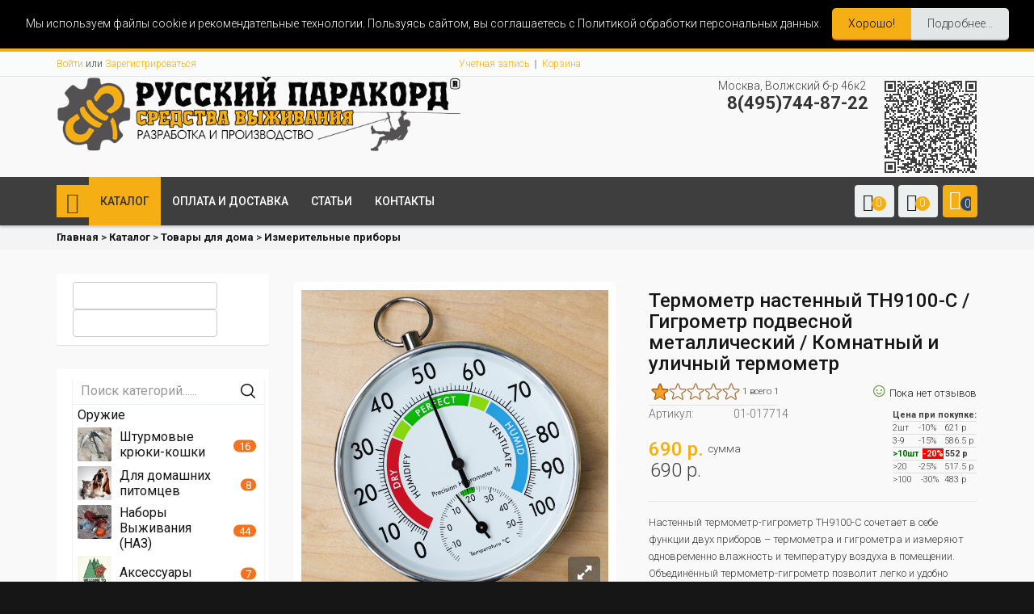

--- FILE ---
content_type: text/html; charset=utf-8
request_url: https://russian-paracord.ru/katalog/termometr-nastennyj-th9100-c-gigrometr-podvesnoj-metallicheskij-komnatnyj-i-ulichnyj-termometr
body_size: 33866
content:
<!DOCTYPE html>
<html lang="ru-ru" dir="ltr" class='com_virtuemart view-productdetails itemid-118 j31 mm-hover'>
  <head>
    <script type="text/javascript" src="/templates/t3_bs3_blank/js/jquery.min.js"></script>
    <script type="text/javascript" src="/templates/t3_bs3_blank/js/jquery-migrate.min.js"></script>
    <script type="text/javascript" src="/templates/t3_bs3_blank/js/mod_cart_up.js"></script>
  	<link href='//fonts.googleapis.com/css?family=Roboto:400,100,300,500,700,900&subset=latin,cyrillic' rel='stylesheet' type='text/css'>
    <base href="https://russian-paracord.ru/katalog/termometr-nastennyj-th9100-c-gigrometr-podvesnoj-metallicheskij-komnatnyj-i-ulichnyj-termometr" />
	<meta http-equiv="content-type" content="text/html; charset=utf-8" />
	<meta name="keywords" content="Мультитулы, мультиинструменты, производитель паракорда, русский паракорд, наз, н.а.з., аварийный запас, канаты россия,  " />
	<meta name="title" content="Термометр настенный TH9100-C / Гигрометр подвесной металлический / Комнатный и уличный термометр" />
	<meta name="description" content="Термометр настенный TH9100-C / Гигрометр подвесной металлический / Комнатный и уличный термометр Измерительные приборы Настенный термометр-гигрометр TH9100-C сочетает в себе функции двух приборов – термометра и гигрометра и измеряют одновременно влажность и температуру воздуха в помещении. Объединённый термометр-гигрометр позволит легко и удобно контролировать самые важные показатели в вашем доме.
Комнатный прибор имеет компактную конструкцию и обеспечивает высокую точность показаний." />
	<title>Измерительные приборы: Термометр настенный TH9100-C / Гигрометр подвесной металлический / Комнатный и уличный термометр</title>
	<link href="https://russian-paracord.ru/katalog/termometr-nastennyj-th9100-c-gigrometr-podvesnoj-metallicheskij-komnatnyj-i-ulichnyj-termometr" rel="canonical" />
	<link href="/templates/t3_bs3_blank/favicon.ico" rel="shortcut icon" type="image/vnd.microsoft.icon" />
	<link href="/templates/t3_bs3_blank/css/themes/corporate-1/bootstrap.css" rel="stylesheet" type="text/css" />
	<link href="https://russian-paracord.ru/components/com_onepage/themes/extra/jquery-ui/jquery-ui.min.css?opcver=2Z0Z451Z121224" rel="stylesheet" type="text/css" />
	<link href="https://russian-paracord.ru/components/com_onepage/themes/extra/jquery-ui/jquery-ui.theme.css?opcver=2Z0Z451Z121224" rel="stylesheet" type="text/css" />
	<link href="/components/com_virtuemart/assets/css/jquery.fancybox-1.3.4.css?vmver=5255f0b7" rel="stylesheet" type="text/css" />
	<link href="https://russian-paracord.ru/plugins/content/vrvote/assets/vrvote.css" rel="stylesheet" type="text/css" />
	<link href="/components/com_jcomments/tpl/default/style.css?v=3002" rel="stylesheet" type="text/css" />
	<link href="/components/com_virtuemart/assets/css/chosen.css?vmver=5255f0b7" rel="stylesheet" type="text/css" />
	<link href="/media/com_proofreader/css/style.min.css" rel="stylesheet" type="text/css" />
	<link href="/plugins/system/jce/css/content.css?4a588370881712d4f47fe6557a8eae27" rel="stylesheet" type="text/css" />
	<link href="/media/plg_system_jcemediabox/css/jcemediabox.min.css?7d30aa8b30a57b85d658fcd54426884a" rel="stylesheet" type="text/css" />
	<link href="/templates/system/css/system.css" rel="stylesheet" type="text/css" />
	<link href="/templates/t3_bs3_blank/css/themes/corporate-1/legacy-grid.css" rel="stylesheet" type="text/css" />
	<link href="/plugins/system/t3/base-bs3/fonts/font-awesome/css/font-awesome.min.css" rel="stylesheet" type="text/css" />
	<link href="/templates/t3_bs3_blank/css/themes/corporate-1/template.css" rel="stylesheet" type="text/css" />
	<link href="/templates/t3_bs3_blank/css/themes/corporate-1/megamenu.css" rel="stylesheet" type="text/css" />
	<link href="/templates/t3_bs3_blank/css/themes/corporate-1/off-canvas.css" rel="stylesheet" type="text/css" />
	<link href="/templates/t3_bs3_blank/fonts/font-awesome/css/font-awesome.min.css" rel="stylesheet" type="text/css" />
	<link href="/templates/t3_bs3_blank/css/custom.css" rel="stylesheet" type="text/css" />
	<link href="/templates/t3_bs3_blank/css/custom-responsive.css" rel="stylesheet" type="text/css" />
	<link href="/templates/t3_bs3_blank/css/edit.css" rel="stylesheet" type="text/css" />
	<link href="/templates/t3_bs3_blank/css/edit_new.css" rel="stylesheet" type="text/css" />
	<link href="/plugins/system/vmslider/css/jquery.jqzoom.css" rel="stylesheet" type="text/css" />
	<link href="/plugins/system/vmslider/css/fancybox/jquery.fancybox.css" rel="stylesheet" type="text/css" />
	<link href="https://russian-paracord.ru/modules/mod_js_cookie_alert/tmpl/css/style.css" rel="stylesheet" type="text/css" />
	<link href="/modules/mod_universal_ajaxlivesearch/cache/196/dbf27e6c7a1b61699c18f7e227ae481b.css" rel="stylesheet" type="text/css" />
	<link href="/modules/mod_vertical_menu/cache/287/aa150064de56f2d2a413af5ab127aaf8.css" rel="stylesheet" type="text/css" />
	<link href="https://russian-paracord.ru/modules/mod_virtuemart_cart_tf/assets/jquery.mCustomScrollbar.css" rel="stylesheet" type="text/css" />
	<style type="text/css">

.noscript div#off-menu_287 dl.level1 dl{
	position: static;
}
.noscript div#off-menu_287 dl.level1 dd.parent{
	height: auto !important;
	display: block;
	visibility: visible;
}

	</style>
	<script type="application/json" class="joomla-script-options new">{"csrf.token":"7ec25da892eeb7f1c155b940b8e3c6cb","system.paths":{"root":"","base":""}}</script>
	<script src="/media/system/js/mootools-core.js?4a588370881712d4f47fe6557a8eae27" type="text/javascript"></script>
	<script src="/components/com_onepage/themes/extra/mootools/mootools.noconflict.js" type="text/javascript"></script>
	<script src="/components/com_onepage/themes/extra/jquery-ui/jquery-1.11.2.min.js?opcver=2Z0Z451Z121224" type="text/javascript"></script>
	<script src="//code.jquery.com/jquery-migrate-1.2.1.min.js" type="text/javascript"></script>
	<script src="//code.jquery.com/jquery-migrate-1.2.1.min.js?defer=true" type="text/javascript" defer="defer"></script>
	<script src="/components/com_onepage/themes/extra/jquery-ui/jquery-ui.min.js?opcver=2Z0Z451Z121224" type="text/javascript"></script>
	<script src="//russian-paracord.ru/components/com_virtuemart/assets/js/jquery.noConflict.js" type="text/javascript"></script>
	<script src="/components/com_virtuemart/assets/js/jquery.noconflict.js" async="async" type="text/javascript"></script>
	<script src="/media/system/js/core.js?4a588370881712d4f47fe6557a8eae27" type="text/javascript"></script>
	<script src="https://russian-paracord.ru/plugins/content/vrvote/assets/vrvote.js" type="text/javascript"></script>
	<script src="/components/com_jcomments/js/jcomments-v2.3.js?v=12" type="text/javascript"></script>
	<script src="/components/com_jcomments/libraries/joomlatune/ajax.js?v=4" type="text/javascript"></script>
	<script src="/components/com_virtuemart/assets/js/jquery.ui.autocomplete.html.js" type="text/javascript"></script>
	<script src="/components/com_virtuemart/assets/js/vmsite.js?vmver=5255f0b7" type="text/javascript"></script>
	<script src="/components/com_virtuemart/assets/js/dynupdate.js?vmver=5255f0b7" type="text/javascript"></script>
	<script src="/components/com_virtuemart/assets/js/fancybox/jquery.fancybox-1.3.4.pack.js?vmver=5255f0b7" type="text/javascript"></script>
	<script src="/components/com_virtuemart/assets/js/vmprices.js?vmver=5255f0b7" type="text/javascript"></script>
	<script src="/templates/t3_bs3_blank/js/chosen.jquery.min.js?vmver=5255f0b7" type="text/javascript"></script>
	<script src="/media/com_proofreader/js/jquery.proofreader.min.js" type="text/javascript"></script>
	<script src="/media/plg_system_jcemediabox/js/jcemediabox.min.js?7d30aa8b30a57b85d658fcd54426884a" type="text/javascript"></script>
	<script src="/plugins/system/t3/base-bs3/bootstrap/js/bootstrap.js" type="text/javascript"></script>
	<script src="/plugins/system/t3/base-bs3/js/jquery.tap.min.js" type="text/javascript"></script>
	<script src="/plugins/system/t3/base-bs3/js/off-canvas.js" type="text/javascript"></script>
	<script src="/plugins/system/t3/base-bs3/js/script.js" type="text/javascript"></script>
	<script src="/plugins/system/t3/base-bs3/js/menu.js" type="text/javascript"></script>
	<script src="/templates/t3_bs3_blank/js/vmprices2.js" type="text/javascript"></script>
	<script src="/plugins/system/t3/base-bs3/js/nav-collapse.js" type="text/javascript"></script>
	<script src="/plugins/system/vmslider/js/more_custom.js" type="text/javascript"></script>
	<script src="/plugins/system/vmslider/js/custom_js.js" type="text/javascript"></script>
	<script src="https://russian-paracord.ru/modules/mod_js_cookie_alert/tmpl/js/cookiealert.js" type="text/javascript"></script>
	<script src="https://russian-paracord.ru/modules/mod_universal_ajaxlivesearch/engine/localdojo.js" type="text/javascript"></script>
	<script src="/modules/mod_universal_ajaxlivesearch/cache/196/b8ccd98228913d559c3d5efc8d6219d2.js" type="text/javascript"></script>
	<script src="https://cdnjs.cloudflare.com/ajax/libs/gsap/1.18.2/TweenMax.min.js" type="text/javascript"></script>
	<script src="/modules/mod_vertical_menu/js/perfect-scrollbar.js?_=1768972121" type="text/javascript"></script>
	<script src="/modules/mod_vertical_menu/js/mod_vertical_menu.js?_=1768972121" type="text/javascript"></script>
	<script src="/modules/mod_virtuemart_cart_tf/assets/js/update_cart.js?vmver=5255f0b7" type="text/javascript"></script>
	<script src="/modules/mod_improved_ajax_login/script/improved_ajax_login.js?_=1768972121" type="text/javascript"></script>
	<script src="/modules/mod_improved_ajax_login/themes/flat/theme.js?_=1768972121" type="text/javascript"></script>
	<script src="/components/com_onepage/themes/extra/mootools/mootools.noconflict.load.dollar.js" type="text/javascript"></script>
	<script src="/components/com_onepage/themes/extra/mootools/mootools.noconflict.load.dollar.js?defer=true" type="text/javascript" defer="defer"></script>
	<script type="text/javascript">

	jQuery(document).ready(function($) {
		jQuery('.askquestion2').fancybox({
	    maxWidth  : 550,
	    maxHeight : 480,
	    fitToView : false,
	    width   : '420',
	    height    : 420,
	    autoSize  : true,
	    closeClick  : false,
	    openEffect  : 'no',
	    title:false,
	    scrolling:'none',
	    wrapCSS    : 'fancybox-asc',
	    iframe:{
	    	scrolling:'yes'
	    },
	    closeEffect : 'none'
  	});
	/*	$('.additional-images a').mouseover(function() {
			var himg = this.href ;
			var extension=himg.substring(himg.lastIndexOf('.')+1);
			if (extension =='png' || extension =='jpg' || extension =='gif') {
				$('.main-image img').attr('src',himg );
			}
			console.log(extension)
		});*/
	});
//<![CDATA[ 
if (typeof Virtuemart === "undefined"){
	var Virtuemart = {};}
var vmSiteurl = 'https://russian-paracord.ru/' ;
Virtuemart.vmSiteurl = vmSiteurl;
var vmLang = '&lang=ru';
Virtuemart.vmLang = vmLang; 
var vmLangTag = 'ru';
Virtuemart.vmLangTag = vmLangTag;
var Itemid = '&Itemid=118';
Virtuemart.addtocart_popup = "1" ; 
var usefancy = true; //]]>

(function(m,e,t,r,i,k,a){m[i]=m[i]||function(){(m[i].a=m[i].a||[]).push(arguments)};
   m[i].l=1*new Date();k=e.createElement(t),a=e.getElementsByTagName(t)[0],k.async=1,k.src=r,a.parentNode.insertBefore(k,a)})
   (window, document, "script", "https://mc.yandex.ru/metrika/tag.js", "ym");

   ym(46188549, "init", {
        clickmap:true,
        trackLinks:true,
        accurateTrackBounce:true,
        webvisor:true,
        ecommerce:"dataLayer"
   });


window.dataLayer = window.dataLayer || [];

dataLayer.push({
    'ecommerce': {
        'detail': {
           'products' : [
        {

          'id' : "17714",
          'name' : "Термометр настенный TH9100-C / Гигрометр подвесной металлический / Комнатный и уличный термометр",  
          'price' : 690,
          'brand' : "R.OK",
          'category' : "Измерительные приборы"
        }
      ]
        }
    }
});




jQuery(document).ready(function($){
$('[name=addtocart]').click(function(e){


var plgSystemEcommerceYandexMetrikaVM = $(this);

var rParent = $(this).parent().parent().parent();

var  product_id = rParent.find('input[name="virtuemart_product_id[]"]').val();
quantity = rParent.find('input[name="quantity[]"]').val();


 
window.dataLayer = window.dataLayer || [];

dataLayer.push({
    'ecommerce': {
        'add': {
           'products' : [
        {
     
           'id' : "17714",
          'name' : "Термометр настенный TH9100-C / Гигрометр подвесной металлический / Комнатный и уличный термометр",  
          'price' : 690,
          'brand' : "R.OK",
          'category' : "Измерительные приборы",
          'quantity': quantity
         
        }
      ]
        }
    }
});
					

});

 });

jQuery(document).ready(function(){WfMediabox.init({"base":"\/","theme":"standard","width":"","height":"","lightbox":1,"shadowbox":1,"icons":1,"overlay":1,"overlay_opacity":0.8,"overlay_color":"#000000","transition_speed":500,"close":2,"labels":{"close":"\u0417\u0430\u043a\u0440\u044b\u0442\u044c","next":"\u0414\u0430\u043b\u0435\u0435","previous":"\u041d\u0430\u0437\u0430\u0434","cancel":"\u041e\u0442\u043c\u0435\u043d\u0438\u0442\u044c","numbers":"{{numbers}}","numbers_count":"{{current}} \u0438\u0437 {{total}}","download":"PLG_SYSTEM_JCEMEDIABOX_LABEL_DOWNLOAD"},"swipe":true,"expand_on_click":true});});
		var show_img="window" 
		function Zoom() {
			jQuery("#Img_zoom2").elevateZoom({
			gallery:"gallery_02" , 
			cursor: "pointer" , 
			zoomWindowPosition: 1, 
			zoomWindowOffetx: 10,
			zoomWindowHeight: 360, 
			 zoomWindowWidth:360,
			 zoomWindowFadeIn: 500,
			zoomWindowFadeOut: 500,
			lensFadeIn: 500,
			lensFadeOut: 500,
			showLens:true,
			zoomType:show_img,
			containLensZoom :false,
			 easing : true, 
			 galleryActiveClass: "zoomThumbActive active", 
			 loadingIcon: "images/ajax-loader.gif"
			 }); 
		jQuery("#Img_zoom2").bind("click", function(e) {  
		  var ez =   jQuery("#Img_zoom2").data("elevateZoom");	
			jQuery.fancybox_prod(ez.getGalleryList());
		  return false;
		});
		 jQuery("#carousel2").jcarousel({
			scroll:1					  
		 });
		}

		var show_scrollbar="1";var height_scrollbar="292";var limitcount="6";
	</script>
	<script type="text/javascript">
dojo.addOnLoad(function(){
    document.search = new AJAXSearchflat({
      id : '196',
      node : dojo.byId('offlajn-ajax-search196'),
      searchForm : dojo.byId('search-form196'),
      textBox : dojo.byId('search-area196'),
      suggestBox : dojo.byId('suggestion-area196'),
      searchButton : dojo.byId('ajax-search-button196'),
      closeButton : dojo.byId('search-area-close196'),
      searchCategories : dojo.byId('search-categories196'),
      productsPerPlugin : 3,
      dynamicResult : '1',
      searchRsWidth : 2000,
      searchImageWidth : '200',
      minChars : 3,
      searchBoxCaption : ' Поиск...',
      noResultsTitle : 'Найдено (0)',
      noResults : 'Результатов не найдено!',
      searchFormUrl : '/index.php',
      enableScroll : '1',
      showIntroText: '1',
      scount: '3',
      lang: '',
      stext: 'Ничего не найдено. Уточните запрос!',
      moduleId : '196',
      resultAlign : '0',
      targetsearch: '1',
      linktarget: '0',
      keypressWait: '500',
      catChooser : 0,
      searchResult : 1,
      seemoreEnabled : 1,
      seemoreAfter : 30,
      keywordSuggestion : '0',
      seeMoreResults : 'Ещё результаты...',
      resultsPerPage : '8',
      resultsPadding : '10',
      controllerPrev : 'НАЗАД',
      controllerNext : 'ВПЕРЁД',
      fullWidth : '1',
      resultImageWidth : '200',
      resultImageHeight : '200',
      showCat : '1',
      voicesearch : '0'
    })
  });</script>
	<script data-cfasync="false">
document[(_el=document.addEventListener)?'addEventListener':'attachEvent'](_el?'DOMContentLoaded':'onreadystatechange',function(){
	if (!_el && document.readyState != 'complete') return;
	(window.jq183||jQuery)('.noscript').removeClass('noscript');
	window.sm287 = new VerticalSlideMenu({
		id: 287,
		visibility: ["1","1","1","1","0",["0","px"],["10000","px"]],
		parentHref: 0,
		theme: 'flat',
		result: 'Результаты поиска',
		noResult: 'Ничего не найдено',
		backItem: 'Обратно',
		filterDelay: 500,
		filterMinChar: 3,
		navtype: 'accordion',
		sidebar: 0,
		popup: 0,
		overlay: 0,
		sidebarUnder: 768,
		width: 300,
		menuIconCorner: 1,
		menuIconX: 0,
		menuIconY: 0,
		hidePopupUnder: 1750,
		siteBg: '#444444',
		effect: 14,
    dur: 400/1000,
		perspective: 0,
		inEase: 'Quad.easeOut'.split('.').reverse().join(''),
		inOrigin: '50% 50% 0',
		inX: 100,
		inUnitX: '%',
    logoUrl: '',
		inCSS: {
			y: 0,
			opacity: 100/100,
			rotationX: 0,
			rotationY: 0,
			rotationZ: 0,
			skewX: 0,
			skewY: 0,
			scaleX: 100/100,
			scaleY: 100/100
		},
		outEase: 'Quad.easeOut'.split('.').reverse().join(''),
		outOrigin: '50% 50% 0',
		outX: -33,
		outUnitX: '%',
		outCSS: {
			y: 0,
			opacity: 95/100,
			rotationX: 0,
			rotationY: 0,
			rotationZ: 0,
			skewX: 0,
			skewY: 0,
			scaleX: 100/100,
			scaleY: 100/100
		},
		anim: {
			perspective: 1000,
			inDur: 300/1000,
			inEase: 'Quad.easeOut'.split('.').reverse().join(''),
			inOrigin: '50% 50% 0',
			inX: -30,
			inUnitX: 'px',
			inCSS: {
				y: 0,
				opacity: 0/100,
				rotationX: 0,
				rotationY: 0,
				rotationZ: 0,
				skewX: 0,
				skewY: 0,
				scaleX: 100/100,
				scaleY: 100/100
			},
			outDur: 300/1000,
			outEase: 'Quad.easeOut'.split('.').reverse().join(''),
			outOrigin: '50% 50% 0',
			outX: 20,
			outUnitX: 'px',
			outCSS: {
				y: 0,
				opacity: 0/100,
				rotationX: 0,
				rotationY: 0,
				rotationZ: 0,
				skewX: 0,
				skewY: 0,
				scaleX: 100/100,
				scaleY: 100/100
			}
		},
		miAnim: 1,
		miDur: 500/1000,
		miShift: 40/1000,
		miEase: 'Quad.easeOut'.split('.').reverse().join(''),
		miX: 40,
		miUnitX: '%',
		miCSS: {
			transformPerspective: 600,
			transformOrigin: '50% 50% 0',
			y: 0,
			opacity: 0/100,
			rotationX: 0,
			rotationY: 0,
			rotationZ: 0,
			skewX: 0,
			skewY: 0,
			scaleX: 100/100,
			scaleY: 100/100
		},
		iconAnim: 1 && 1,
		bgX: 0,
		dropwidth: 250,
		dropspace: 0,
		dropFullHeight: 0,
		dropEvent: 'mouseenter',
		opened: 1,
		autoOpen: 0,
		autoOpenAnim: 1,
		hideBurger: 0,
		scrollOffset: parseInt('0')
	});
});
</script>
	<link rel="stylesheet" href="/modules/mod_improved_ajax_login/cache/305/3a09ad1b953eaa2172cf3cbf056191c4.css" type="text/css" />
	<script data-cfasync="false">
document[(_el=document.addEventListener)?'addEventListener':'attachEvent'](_el?'DOMContentLoaded':'onreadystatechange',function(){
  if (!_el && document.readyState != 'complete') return;
  new ImprovedAJAXLogin({
    id: 305,
    isGuest: 1,
    oauth: {},
    bgOpacity: 40/100,
    returnUrl: 'https://russian-paracord.ru/katalog/termometr-nastennyj-th9100-c-gigrometr-podvesnoj-metallicheskij-komnatnyj-i-ulichnyj-termometr',
    border: parseInt('ffffff|*|3|*|de7a22|*|7|*|1|*|'.split('|*|')[1]),
    padding: 4,
    useAJAX: 0,
    openEvent: 'onclick',
    wndCenter: 1,
    regPopup: 1,
    dur: 300,
    timeout: 0,
    base: '/',
    theme: 'flat',
    socialProfile: '',
    socialType: 'socialIco',
    cssPath: '/modules/mod_improved_ajax_login/cache/305/3a09ad1b953eaa2172cf3cbf056191c4.css',
    regPage: 'virtuemart',
    captcha: '',
    captchaVer: '',
    showHint: 1,
    geolocation: false,
    windowAnim: '1',
    maxfilesize: 32*1024*1024
  });
});
</script>

    
<!-- META FOR IOS & HANDHELD -->
	<meta name="viewport" content="width=device-width, initial-scale=1.0, maximum-scale=1.0, user-scalable=no"/>
	<style type="text/stylesheet">
		@-webkit-viewport   { width: device-width; }
		@-moz-viewport      { width: device-width; }
		@-ms-viewport       { width: device-width; }
		@-o-viewport        { width: device-width; }
		@viewport           { width: device-width; }
	</style>
	<script type="text/javascript">
		//<![CDATA[
		if (navigator.userAgent.match(/IEMobile\/10\.0/)) {
			var msViewportStyle = document.createElement("style");
			msViewportStyle.appendChild(
				document.createTextNode("@-ms-viewport{width:auto!important}")
			);
			document.getElementsByTagName("head")[0].appendChild(msViewportStyle);
		}
		//]]>
	</script>
<meta name="HandheldFriendly" content="true"/>
<meta name="apple-mobile-web-app-capable" content="YES"/>
<!-- //META FOR IOS & HANDHELD -->




<script>
var notAnimate = '1';
var notPoliteLoading = '1';
var notstickynavigation = '1';

</script>

<!--[if lte IE 8]>
    <link rel="stylesheet" type="text/css" href="/templates/t3_bs3_blank/css/custom_ie8.css" />
<![endif]-->

<!-- Le HTML5 shim and media query for IE8 support -->
<!--[if lt IE 9]>
<script src="//html5shim.googlecode.com/svn/trunk/html5.js"></script>
<script type="text/javascript" src="/plugins/system/t3/base-bs3/js/respond.min.js"></script>
<![endif]-->
<!--[if lt IE 9]>
    <div style=' clear: both; text-align:center; position: relative; z-index:9999;'>
        <a href="http://www.microsoft.com/windows/internet-explorer/default.aspx?ocid=ie6_countdown_bannercode"><img src="/templates/t3_bs3_blank/images/old_browser.jpg" border="0" &nbsp;alt="" /></a>
    </div>
<![endif]-->

<!-- You can add Google Analytics here or use T3 Injection feature -->

  </head>
  <body class="resp style2 page3">
  <div class="t3-wrapper"> <!-- Need this wrapper for off-canvas menu. Remove if you don't use of-canvas -->

  <div class="boxed">
      <div class="top-block">
       	 <div class="container cookies_height">
<div class="cookies">

</div>
</div>
<div class="header-top style2">
<div class="header-top-border">
<div class="container top-header">
    	<!-- SPOTLIGHT -->
	<div class="t3-spotlight t3-topheader  row">
					<div class=" col-lg-4 col-md-3  col-sm-6 hidden-sm   col-xs-6 hidden-xs ">
									<div class="t3-module module login" id="Mod95">
    <div class="module-inner">
                  <div class="module-ct">
      
<!-- registration and login -->
<div class="poping_links">  	<a href="#"  id="openLogin" data-toggle="modal" data-target="#myModal">Войти</a>&nbsp;или    	<a  href="/uchetnaya-zapis/edit"  id="openReg">Зарегистрироваться</a> 
	</div>
<!-- login -->
<!-- registration  -->
<div class="modal fade" id="myModal" tabindex="-1" role="dialog" aria-labelledby="myModalLabel" aria-hidden="true">
  <div class="modal-dialog">
    <div class="modal-content">
      <div class="modal-header">
        <button type="button" class="close" data-dismiss="modal" aria-hidden="true">&times;</button>
       <span class="title">Войти</span>
      </div>
      <div class="modal-body">
      	
        <form action="/katalog" method="post" name="login" id="form-login" >
     
    	<div class="fleft log">
		<span><label for="yjpop_username">Логин или Email</label></span>
		<input id="yjpop_username" type="text" name="username" class="inputbox" alt="username" size="18" />
        </div>
        <div class="fleft log">
		<span><label for="yjpop_passwd">Пароль</label></span>
		<input id="yjpop_passwd" type="password" name="password" class="inputbox" size="18" alt="password" />
        </div>
        		<div class="wrapper_remember">
        <input id="yjpop_remember" type="checkbox" name="remember" class="inputbox" value="yes" alt="Remember Me" />
		<label for="yjpop_remember">Запомнить</label>
		</div>
		         <div class="wrapper2 log button-log">
         <button class="button" type="submit">Войти</button>
             <ul class="Forgot">
            <li><a href="/smena-parolya">Забыли пароль?</a></li>
            <li><a href="/vosstanovlenie-logina">Забыли Логин?</a></li>
			</ul>
         </div>
         <div class="clear"></div>
         <div class="create_customer">
         <span>Впервые тут?</span>
		                 <a class="reg_btn button reset"  href="/uchetnaya-zapis/edit"  >Зарегистрироваться</a> 
               	 </div>
				<input type="hidden" name="option" value="com_users" />
		<input type="hidden" name="task" value="user.login" />
		<input type="hidden" name="return" value="aW5kZXgucGhwP29wdGlvbj1jb21fdmlydHVlbWFydCZsaW1pdHN0YXJ0PTAmdmlldz1wcm9kdWN0ZGV0YWlscyZ2aXJ0dWVtYXJ0X3Byb2R1Y3RfaWQ9MTc3MTQmdmlydHVlbWFydF9jYXRlZ29yeV9pZD0wJkl0ZW1pZD0xMTg=" />
		<input type="hidden" name="7ec25da892eeb7f1c155b940b8e3c6cb" value="1" />	</form>
      </div>
    </div><!-- /.modal-content -->
  </div><!-- /.modal-dialog -->
</div><!-- /.modal -->

<!-- end registration and login -->
<script type="text/javascript" >

</script>
      </div>
    </div>
  </div>
  	
							</div>
					<div class=" col-lg-4 col-md-3  col-sm-12 hidden-sm   col-xs-12 hidden-xs ">
									<div class="t3-module module menu" id="Mod97">
    <div class="module-inner">
                  <div class="module-ct">
      
<ul class="nav menu">
<li class="item-111"><a href="/uchetnaya-zapis" >Учетная запись</a><i class="fa fa-angle-right"></i></li><li class="item-113"><a href="/korzina" >Корзина</a><i class="fa fa-angle-right"></i></li></ul>
      </div>
    </div>
  </div>
  	
							</div>
					<div class="  col-lg-3 hidden-lg  col-md-3  col-sm-4 hidden-sm   col-xs-12 hidden-xs ">
								&nbsp;
							</div>
					<div class=" col-lg-4 col-md-3  col-sm-3 hidden-sm   col-xs-6 hidden-xs ">
								&nbsp;
							</div>
			</div>
<!-- SPOTLIGHT -->
 </div>
</div>
</div>

       	 <header id="t3-header" class="style2">
<div class="container">
<div class="row">
		<div class="logo col-lg-6 col-md-4 col-sm-12 col-xs-12 mod-left">
			<div class="logo-image">
           	 
             				<a href="/" title="Микро-опт - Маленький опт с большими скидками">
						<img class="logo-img" src="/images/stories/logo-micro.png" alt="Микро-опт - Маленький опт с большими скидками" />
				</a>
               				
                
			</div>
		</div>
        <div class="mod-right col-lg-6 col-md-8 col-sm-12 col-xs-12">
        <div class="fright">
        <div class="fleft search-custom"> 
      	     
<div style="float:right;margin: 0px 5px 5px 0px; vertical-align: middle;">

<div></div><a href="https://russian-paracord.ru/katalog/termometr-nastennyj-th9100-c-gigrometr-podvesnoj-metallicheskij-komnatnyj-i-ulichnyj-termometr" target="_self"><img src="https://russian-paracord.ru/tmp/qr012f821295235b4165d9d211c8fdbe33.png" alt="Qr Code" width="114" height="114" /></a><div></div></div>
        </div>
        
        <div class="fleft block1-custom">   
        

<div class="customphone"  >
	<p>Москва, Волжский б-р 46к2&nbsp;<strong><span style="color: #333333;">8(495)744-87-22</span></strong></p></div>

        </div>
        </div>
        <div class="clear"></div>
        </div>
    <div class="clear"></div>
    </div></div>
</header>
       		 
<!-- MAIN NAVIGATION -->
<nav id="t3-mainnav" class="wrap navbar navbar-default t3-mainnav style2">
	<div class="container">
		<!-- Brand and toggle get grouped for better mobile display -->
        
		<div class="navbar-header">
		 
											<button type="button" class="navbar-toggle" data-toggle="collapse" data-target=".t3-navbar-collapse">
					<i class="fa fa-bars"></i>
                    <span class="menu_title">Навигация</span>
				</button>
                
													
<button class="btn btn-primary off-canvas-toggle " type="button" data-pos="left" data-nav="#t3-off-canvas" data-effect="off-canvas-effect-2">
  <i style="font-size: 26px;" class="fa fa-user"></i>
</button>

<!-- OFF-CANVAS SIDEBAR -->
<div id="t3-off-canvas" class="t3-off-canvas ">

  <div class="t3-off-canvas-header">
    <h2 class="t3-off-canvas-header-title">Меню магазина</h2>
    <button type="button" class="close" data-dismiss="modal" aria-hidden="true">&times;</button>
  </div>

  <div class="t3-off-canvas-body">
    	<div class="t3-module module " id="Mod185">
    <div class="module-inner">
                  <h3 class="module-title"><span>Поиск товаров</span></h3>
      <b class="click"></b>
            <div class="module-ct">
      <!--BEGIN Search Box -->
<form action="/poisk-po-magazinu/results,1-60?search=true" method="get">
<div class="search-vm">
<input name="keyword" id="mod_virtuemart_search" maxlength="20" alt="Поиск" class="inputbox" type="text"  value="Что искать"  onblur="if(this.value=='') this.value='Что искать';" onfocus="if(this.value=='Что искать') this.value='';" /></br><input type="submit" value="Поиск" class="button" onclick="this.form.keyword.focus();"/></div>
		<input type="hidden" name="limitstart" value="0" />
		<input type="hidden" name="option" value="com_virtuemart" />
		<input type="hidden" name="view" value="category" />
		<input type="hidden" name="virtuemart_category_id" value=""/>

	  </form>

<!-- End Search Box -->
      </div>
    </div>
  </div>
  		<div class="t3-module module " id="Mod305">
    <div class="module-inner">
                  <div class="module-ct">
      <div id="mod_improved_ajax_login-305" class="">

                <a class="logBtn selectBtn" onclick="return false" href="/registratsiya?view=login">
        <span class="loginBtn">Войти</span>
      </a>
    	<div class="ial-window">
        <div class="loginWndInside">
    			<span class="ial-close loginBtn"></span>
          



<form action="/katalog" method="post" name="ialLogin" class="ial-login  ialLoginBaseForm">
    <div class="gi-elem gi-wide" style="overflow: hidden;">
    <h3 class="loginH3">Вход на сайт</h3>
  </div>
  
  <div class="gi-elem gi-wide">
        <div class="gi-field-out"><div class="gi-field-icon gi-user"><div class="gi-field-icon-hover gi-user"></div></div></div>
    <input id="userTxt" class="loginTxt" name="username" type="text" placeholder="Логин / E-mail" autocomplete="off" />
  </div>
  <div class="gi-elem gi-wide">
    <div class="gi-field-out"><div class="gi-field-icon gi-passw"><div class="gi-field-icon-hover gi-passw"></div></div></div>
    <input id="passTxt" class="loginTxt" name="password" type="password" placeholder="Пароль" autocomplete="off" />
  </div>
    <div class="gi-elem gi-wide">
    <button class="loginBtn ial-submit" id="submitBtn"><span><i class="ial-load"></i><span>Войти</span></span></button>
  </div>
  <div class="gi-elem gi-wide">
          <label class="ial-check-lbl smallTxt" for="keepSigned">
  		  <input id="keepSigned" name="remember" type="checkbox" class="ial-checkbox"  />
  			MOD_LOGIN_REMEMBER_ME  		</label>
  	  	<div class="forgetDiv">
        		<a class="forgetLnk frg_reset" href="/smena-parolya">MOD_LOGIN_FORGOT_YOUR_PASSWORD</a><br />
                  <a class="forgetLnk frg_remind" href="/vosstanovlenie-logina">MOD_LOGIN_FORGOT_YOUR_USERNAME</a><br />
        	</div>
  </div>
  <br style="clear:both" />
	<input type="hidden" name="option" value="com_users" />
	<input type="hidden" name="task" value="user.login" />
	<input type="hidden" name="return" value="aHR0cHM6Ly9ydXNzaWFuLXBhcmFjb3JkLnJ1L2thdGFsb2cvdGVybW9tZXRyLW5hc3Rlbm55ai10aDkxMDAtYy1naWdyb21ldHItcG9kdmVzbm9qLW1ldGFsbGljaGVza2lqLWtvbW5hdG55ai1pLXVsaWNobnlqLXRlcm1vbWV0cg==" />
  <input type="hidden" name="lang" value="ru-RU" />
	<input type="hidden" name="7ec25da892eeb7f1c155b940b8e3c6cb" value="1" /></form>
<form name="saved" style="display:none">
    <input type="text" name="username" id="saveduser" />
  <input type="password" name="password" id="savedpass" />
</form>


<br />

        </div>
    	</div>
      
	

	<div class="ial-window">
    <div class="loginWndInside">
			<span class="ial-close loginBtn"></span>
          </div>
	</div>

    <a class="resetBtn selectBtn" style="display:none"></a>
  <div class="ial-window">
    <div class="loginWndInside">
    <span class="ial-close loginBtn"></span>
      <form action="/component/users/?task=reset.request&amp;Itemid=101" method="post" class="ial-login ialResetForm" name="ialLoginReset">
  <div class="gi-elem gi-wide">
    <h3 class="loginH3">COM_USERS_RESET</h3>
  </div>
  <div class="gi-elem">
    <span class="smallTxt">COM_USERS_RESET_REQUEST_LABEL<br/><br/></span>
  </div>
  <div class="gi-elem">
    <div class="gi-field-out"><div class="gi-field-icon gi-ial-email1"><div class="gi-field-icon-hover gi-ial-email1"></div></div></div>
    <input id="resetEmail" class="loginTxt" name="jform[email]" type="text" placeholder="COM_USERS_FIELD_PASSWORD_RESET_LABEL" />
  </div>
  <div class="gi-elem">
    <button class="loginBtn ial-reset" id="resetBtn" style="width: 100%; margin-bottom: 20px"><span><i class="ial-load"></i><span>Отправить</span></span></button>
  </div>
  <input type="hidden" name="7ec25da892eeb7f1c155b940b8e3c6cb" value="1" /></form>
<br style="clear:both" />    </div>
  </div>
      <a class="remindBtn selectBtn" style="display:none"></a>
  <div class="ial-window">
    <div class="loginWndInside">
    <span class="ial-close loginBtn"></span>
      <form action="/component/users/?task=remind.remind&amp;Itemid=101" method="post" class="ial-login ialRemindForm" name="ialLoginRemind">
  <div class="gi-elem gi-wide">
    <h3 class="loginH3">COM_USERS_REMIND</h3>
  </div>
  <div class="gi-elem">
    <span class="smallTxt">COM_USERS_REMIND_DEFAULT_LABEL<br/><br/></span>
  </div>
  <div class="gi-elem">
    <div class="gi-field-out"><div class="gi-field-icon gi-ial-email1"><div class="gi-field-icon-hover gi-ial-email1"></div></div></div>
    <input id="remindEmail" class="loginTxt" name="jform[email]" type="text" placeholder="COM_USERS_FIELD_REMIND_EMAIL_LABEL" />
  </div>
  <div class="gi-elem">
    <button class="loginBtn ial-remind" id="remindBtn" style="width: 100%; margin-bottom: 20px"><span><i class="ial-load"></i><span>Отправить</span></span></button>
  </div>
  <input type="hidden" name="7ec25da892eeb7f1c155b940b8e3c6cb" value="1" /></form>
<br style="clear:both" />    </div>
  </div>
  
</div><script>var ialText = {"COM_USERS_REGISTER_REQUIRED":"COM_USERS_REGISTER_REQUIRED","COM_USERS_REGISTRATION":"COM_USERS_REGISTRATION","IAL_PLEASE_WAIT":"Please wait","IAL_VERY_WEAK":"Very weak","IAL_WEAK":"Weak","IAL_REASONABLE":"Reasonable","IAL_STRONG":"Strong","IAL_VERY_STRONG":"Very strong","COM_MEDIA_FIELD_MAXIMUM_SIZE_LABEL":"\u041c\u0430\u043a\u0441\u0438\u043c\u0430\u043b\u044c\u043d\u044b\u0439 \u0440\u0430\u0437\u043c\u0435\u0440","COM_MEDIA_ERROR_WARNFILETOOLARGE":"\u0420\u0430\u0437\u043c\u0435\u0440 \u0444\u0430\u0439\u043b\u0430 \u043f\u0440\u0435\u0432\u044b\u0448\u0430\u0435\u0442 \u043c\u0430\u043a\u0441\u0438\u043c\u0430\u043b\u044c\u043d\u043e \u0434\u043e\u043f\u0443\u0441\u0442\u0438\u043c\u044b\u0439 \u043b\u0438\u043c\u0438\u0442."};</script>      </div>
    </div>
  </div>
  		<div class="t3-module module foot2" id="Mod178">
    <div class="module-inner">
                  <h3 class="module-title"><span>Кабинет</span></h3>
      <b class="click"></b>
            <div class="module-ct">
      
<ul class="nav menu">
<li class="item-1429"><a href="/uchetnaya-zapis" >Учётная запись</a><i class="fa fa-angle-right"></i></li><li class="item-119"><a href="/sravnit-tovary" >Сравнить товары</a><i class="fa fa-angle-right"></i></li><li class="item-120"><a href="/izbrannye-tovary" >Избранные товары</a><i class="fa fa-angle-right"></i></li><li class="item-1430"><a href="/korzina" >Корзина</a><i class="fa fa-angle-right"></i></li></ul>
      </div>
    </div>
  </div>
  		<div class="t3-module module foot3" id="Mod179">
    <div class="module-inner">
                  <h3 class="module-title"><span>Информация</span></h3>
      <b class="click"></b>
            <div class="module-ct">
      
<ul class="nav menu">
<li class="item-164"><a href="/kontakty" >Контакты</a><i class="fa fa-angle-right"></i></li><li class="item-1432"><a href="/oplata-i-dostavka" >Оплата и доставка</a><i class="fa fa-angle-right"></i></li><li class="item-168"><a href="/politika-konfidentsialnosti" >Политика конфиденциальности</a><i class="fa fa-angle-right"></i></li><li class="item-169"><a href="/karta-sajta" >Карта сайта</a><i class="fa fa-angle-right"></i></li><li class="item-2727"><a href="/keshbek-bally" >Кэшбэк (баллы)</a><i class="fa fa-angle-right"></i></li></ul>
      </div>
    </div>
  </div>
  	
  </div>

</div>
<!-- //OFF-CANVAS SIDEBAR -->

			
		</div>
		
					<div class="t3-navbar-collapse navbar-collapse collapse"></div>
				  

		<div class="t3-navbar navbar-collapse collapse">
			<div  class="t3-megamenu animate zoom"  data-duration="400" data-responsive="true">
<ul itemscope itemtype="http://www.schema.org/SiteNavigationElement" class="nav navbar-nav level0">
<li itemprop='name' class="current active" data-id="118" data-level="1">
<a itemprop='url' class=""  href="/katalog"   data-target="#">Каталог </a>

</li>
<li itemprop='name'  data-id="1357" data-level="1">
<a itemprop='url' class=""  href="/oplata-i-dostavka"   data-target="#">Оплата и доставка </a>

</li>
<li itemprop='name'  data-id="121" data-level="1">
<a itemprop='url' class=""  href="/stati"   data-target="#">Статьи </a>

</li>
<li itemprop='name'  data-id="196" data-level="1">
<a itemprop='url' class=""  href="/kontakty"   data-target="#">Контакты </a>

</li>
</ul>
</div>

           <div class="fright mod-right">
            <div class="fleft block1-custom">   
            <div class="mod-wishlist">
    <div id="cur-lang" class="header-button-wishlist">
           <div id="wishlist_total"><a class="wishlist_total heading" href="/izbrannye-tovary">
            <i class="fa fa-heart-o"></i>
            <span>
		   0</span></a></div>
    </div>
 </div>
            </div>
            <div class="fleft block2-custom">  
            	
<div class="mod-compare">
    <div id="cur-lang" class="header-button-compare">
           <div id="compare_total"><a class="compare_total heading" href="/sravnit-tovary">
            <i class="fa fa-files-o"></i>
            <span>
		   0</span></a></div>
    </div>
 </div>
            </div>
            <div class="fleft block5-custom">  
            <!-- Virtuemart 2 Ajax Card -->
<div class="vmCartModule_ajax vmCartModule" id="vmCartModule">
	<style>
			#cart_list {
				width:380px!important;
			}
			
			 #vm_cart_products img {
				width:60px!important;
				height:60px!important;
			}
	</style><div class="miniart">
	<i class="fa fa-shopping-cart"></i>
    	<div class="total_products">
    		<span class="cart_num"><span class='art-text'><i class='fa fa-shopping-cart' aria-hidden='true'></i></span><span class=total_items>0</span></span>
    		<span class="total">
							</span>
    	</div>
	</div>
	<div class="hiddencontainer" style=" display: none; ">
		<div class="vmcontainer container">
			<div class="wrapper marg-bot sp">
				<div class="spinner"></div>
			<!-- Image line -->
				<div class="image">
				</div>
				<div class="fleft-box">
				<div class="fleft">
					<div class="product_row">
						<span class="product_name"></span><div class="clear"></div>
						<div class="product_attributes"></div>
                    </div>
				</div>
                <div class="fright">
                	<div class="wrap-cart">
                   <span class="quantity"></span><div class="prices" style="display:inline;"></div>
                   	</div>
                    <a class="vmicon vmicon vm2-remove_from_cart" onclick="remove_product_cart(this);"><i></i><span class="product_cart_id"></span></a>
                </div>
                </div>
			</div>
		</div>
	</div>
	<div id="cart_list" class="empty">
		<div class="text-art empty">
			Ваша корзина пуста!		</div> 
		<div class="vm_cart_products" id="vm_cart_products">
        
								
		</div>
		<div class="all empty">
	         <div class="tot3">
	          	 			</div>
	         <div class="tot4">
	         	 			</div>
	          <div class="total">
							</div>
			<div class="show_cart">
							</div>
	    </div>
		<noscript>
		Пожалуйста, подождите		</noscript>
	</div>
</div>
<script>
	jQuery(function(){
		jQuery('.marg-bot.sp .fright .vmicon').live('click',function(){
			jQuery(this).parent().parent().parent().find('.spinner').css({display:'block'});						  
		});
	});
function remove_product_cart(elm) {
	var cart_id = jQuery(elm).children("span.product_cart_id").text();
	jQuery.ajax({
		url: 'index.php?option=com_virtuemart&view=cart&task=delete&removeProductCart=cart_virtuemart_product_id='+cart_id,
		type: 'post',
		data: 'cart_virtuemart_product_id='+cart_id,
		dataType: 'html',
		beforeSend: function(){
                //jQuery('.product_remove_id'+cart_id).closest('.vmcontainer').addClass('removing');
            },
		success: function(html){
						jQuery('body').trigger('updateVirtueMartCartModule');
			customScrollbar();
		}
}); 
}


</script>

            </div>
            </div>
		</div>
		 
	</div>
</nav>
<!-- //MAIN NAVIGATION -->

       </div>
       <div class="center-block">
       		 
             
       		 <div class="top-breadcrumbs">
<div class="container top-header">
        <div class="breadcrumbs breadcrumbs-custom">     
       		 
<div class="breadcrumbsbreadcrumbs" xmlns:v="http://rdf.data-vocabulary.org/#">
<span  typeof="v:Breadcrumb"><a href="/" class="pathway" rel="v:url" property="v:title">Главная</a> &gt; </span><span  typeof="v:Breadcrumb"><a href="/katalog?productsublayout=0" class="pathway" rel="v:url" property="v:title">Каталог</a> &gt; </span><span  typeof="v:Breadcrumb"><a href="/katalog/tovary-dlya-doma" class="pathway" rel="v:url" property="v:title">Товары для дома</a> &gt; </span><span  typeof="v:Breadcrumb"><a href="/katalog/izmeritelnye-pribory" class="pathway" rel="v:url" property="v:title">Измерительные приборы</a>
        </div>
 </div>
</div>        

			 

        <div class="MainRowTop">
       		
        </div>
    	<div class="MainRow">
       		 
<div id="t3-mainbody" class="container t3-mainbody">
	<div class="row">

		<!-- MAIN CONTENT -->
		<div id="t3-content" class="t3-content col-xs-12 col-sm-8 col-sm-push-4 col-md-9 col-md-push-3">
						<div id="system-message-container">
	</div>

			             	<div class="t3-module module " id="Mod197">
    <div class="module-inner">
                  <div class="module-ct">
      <div id="offlajn-ajax-tile-results"></div>
<div class="ajax-clear"></div>
      </div>
    </div>
  </div>
  	
						<div id="bd_results" role="region" aria-live="polite">
                <div id="cf_res_ajax_loader"></div>
                    <div id="productdetailsview" class="product-container productdetails-view productdetails layout2">
        <div class="wrapper2">
	 
	<div class="fleft image_loader">
    <div class="image_show">
		    <div class="clearfix"><div class="main-image"><div class='zoomlupa photo'></div><div class='lbl-box2'></div><div class='lbl-box'></div><img  class="big_img" id="Img_zoom2" title="345345.jpg"   alt="" width="380" height="380" border="0"  loading="lazy"  src="/images/stories/virtuemart/product/345345.jpg"  /><img  class="big_img" id="Img_to_Js_17714" style="display:none!important" border="0"   loading="lazy"  src="/images/stories/virtuemart/product/resized/345345_280x280.jpg"  alt="345345"  /></div></div><style>.vm-img-desc {display:none;}</style>

    <div class="jcarousel-container clearfix "><div id="gallery_02" class="jcarousel jcarousel-container  additional-images "><ul id='carousel2' class='paginat'><li class="floatleft"><a class="thumb" href='#' data-image='https://russian-paracord.ru/images/stories/virtuemart/product/345345.jpg' data-zoom-image='https://russian-paracord.ru/images/stories/virtuemart/product/345345.jpg' ><img style="width:89px !important;height:autopx !important;" title=''  src='https://russian-paracord.ru/images/stories/virtuemart/product/resized/345345_280x280.jpg'></a></li><li class="floatleft"><a class="thumb" href='#' data-image='https://russian-paracord.ru/images/stories/virtuemart/product/32423479.jpg' data-zoom-image='https://russian-paracord.ru/images/stories/virtuemart/product/32423479.jpg' ><img style="width:89px !important;height:autopx !important;" title=''  src='https://russian-paracord.ru/images/stories/virtuemart/product/resized/32423479_280x280.jpg'></a></li><li class="floatleft"><a class="thumb" href='#' data-image='https://russian-paracord.ru/images/stories/virtuemart/product/43534534.jpg' data-zoom-image='https://russian-paracord.ru/images/stories/virtuemart/product/43534534.jpg' ><img style="width:89px !important;height:autopx !important;" title=''  src='https://russian-paracord.ru/images/stories/virtuemart/product/resized/43534534_280x280.jpg'></a></li><li class="floatleft"><a class="thumb" href='#' data-image='https://russian-paracord.ru/images/stories/virtuemart/product/6134516720.jpg' data-zoom-image='https://russian-paracord.ru/images/stories/virtuemart/product/6134516720.jpg' ><img style="width:89px !important;height:autopx !important;" title=''  src='https://russian-paracord.ru/images/stories/virtuemart/product/resized/6134516720_280x280.jpg'></a></li><li class="floatleft"><a class="thumb" href='#' data-image='https://russian-paracord.ru/images/stories/virtuemart/product/6134516721.jpg' data-zoom-image='https://russian-paracord.ru/images/stories/virtuemart/product/6134516721.jpg' ><img style="width:89px !important;height:autopx !important;" title=''  src='https://russian-paracord.ru/images/stories/virtuemart/product/resized/6134516721_280x280.jpg'></a></li><li class="floatleft"><a class="thumb" href='#' data-image='https://russian-paracord.ru/images/stories/virtuemart/product/6134516724.jpg' data-zoom-image='https://russian-paracord.ru/images/stories/virtuemart/product/6134516724.jpg' ><img style="width:89px !important;height:autopx !important;" title=''  src='https://russian-paracord.ru/images/stories/virtuemart/product/resized/6134516724_280x280.jpg'></a></li><li class="floatleft"><a class="thumb" href='#' data-image='https://russian-paracord.ru/images/stories/virtuemart/product/6134516725.jpg' data-zoom-image='https://russian-paracord.ru/images/stories/virtuemart/product/6134516725.jpg' ><img style="width:89px !important;height:autopx !important;" title=''  src='https://russian-paracord.ru/images/stories/virtuemart/product/resized/6134516725_280x280.jpg'></a></li></ul><div class='clear'></div></div>
	        <div class="clear"></div>
    </div>
		        </div>    
	</div>
    <div class="fright">
    	
		 			<h1 class="title">Термометр настенный TH9100-C / Гигрометр подвесной металлический / Комнатный и уличный термометр</h1>
						<span class="rating">

			<span ><div class="vrvote-body"><span style="display: none !important;">5</span>
				<ul class="vrvote-ul">
					<li id="rating_17714" class="current-rating" style="width:20.00%;"></li>
					<li>
						<a class="vr-one-star" onclick="javascript:JSVRvote(17714,1,1,1,0)" href="javascript:void(null)">1</a>
					</li>
					<li>
						<a class="vr-two-stars" onclick="javascript:JSVRvote(17714,2,1,1,0)" href="javascript:void(null)">2</a>
					</li>
					<li>
						<a class="vr-three-stars" onclick="javascript:JSVRvote(17714,3,1,1,0)" href="javascript:void(null)">3</a>
					</li>
					<li>
						<a class="vr-four-stars" onclick="javascript:JSVRvote(17714,4,1,1,0)" href="javascript:void(null)">4</a>
					</li>
					<li>
						<a class="vr-five-stars" onclick="javascript:JSVRvote(17714,5,1,1,0)" href="javascript:void(null)">5</a>
					</li>
				</ul>
			</div>
			<span id="vrvote_17714" class="vrvote-count"><small style="text-align: center;!important;"><span style="display: none !important;" >1</span><span style="display: none !important;">1</span>1 всего 1</small></span>	</span>	</span><span style="float: right;" class="otzyv"><a href="#jc"><font size="+2" color="#54901f">&#9786;</font>Пока нет отзывов</a></span>
			</span>

               <table width="100%">
			<tr>
				<td style="border-top: none !important;">            <div class="code"><span class="bold">Артикул:</span>01-017714</div>			<div >	


</span></div>	
                                    <div class="price">
				 <div class="product-price" id="productPrice17714">
	<div class="PricesalesPrice vm-display vm-price-value"><span class="PricesalesPrice">690 р.</span></div><div class="PricepriceWithoutTax vm-display vm-price-value"><span class="vm-price-desc">сумма<br></span><span class="PricepriceWithoutTax">690 р.</span></div><div class="PriceunitPrice vm-nodisplay"><span class="PriceunitPrice"></span></div></div>
             </div> 
              </td>
				<td style="border-top: none !important;"><table style="font-size: 8pt;" align="right">
			<tr>
				<td style="border-top: none !important;" colspan="3">
					<strong>Цена при покупке:</strong>
				</td>
			</tr>
			<tr>
				<td>2шт</td>
				<td>-10%</td>
				<td>&nbsp;&nbsp;621&nbsp;р</td>
			</tr>
			<tr>
				<td>3-9</td>
				<td>-15%</td>
				<td>&nbsp;&nbsp;586.5&nbsp;р</td>
			</tr>
			<tr style="vertical-align: middle !important;">
				
				<td colspan="3" style="vertical-align: middle !important;"><strong><font size="" color="#006600">&gt;10шт </font></strong><font style=" width: 40px;
  background: #ff0000;
  margin: 2px;

  text-align: center;" size="" color="#fffff"><strong>-20%</strong></font><strong>552&nbsp;р</strong></td>
				
			</tr>
			<tr>
				<td>&gt;20</td>
				<td>-25%</td>
				<td>&nbsp;&nbsp;517.5&nbsp;р</td>
			</tr>
						<tr>
				<td>>100&nbsp;&nbsp;</td>
				<td>&nbsp;-30%</td>
				<td>&nbsp;&nbsp;483&nbsp;р</td>
			</tr>

</table></td>              			</tr>
			</table> 
                            
          	                <div class="short_desc">
                 Настенный термометр-гигрометр TH9100-C сочетает в себе функции двух приборов – термометра и гигрометра и измеряют одновременно влажность и температуру воздуха в помещении. Объединённый термометр-гигрометр позволит легко и удобно контролировать самые важные показатели в вашем доме.
Комнатный прибор имеет компактную конструкцию и обеспечивает высокую точность показаний.                </div>
			   
		<div class="product-box2">
				
		<div class="addtocart-area2 proddet">

	<form method="post" class="product js-recalculate" action="/katalog">
    <input name="quantity" type="hidden" value="1" />
    
    		<div class="product-custom">
		 <div class="clear"></div>
    </div>
	
		<div class="addtocart-bar2">
		<script type="text/javascript">
                function check(obj) {
                // use the modulus operator '%' to see if there is a remainder
                remainder=obj.value % 1;
                quantity=obj.value;
                if (remainder  != 0) {
                    alert('!');
                    obj.value = quantity-remainder;
                    return false;
                    }
                return true;
                }
        </script> 

 					
					<div class="wrapper">
   						 <div class="controls">		

				<label for="quantity17714" class="quantity_box">Кол-во: </label> 
				 <span class="box-quantity">
            <span class="quantity-box">
	            <input type="text" class="quantity-input js-recalculate" name="quantity[]" data-errStr="Вы можете приобрести этот товар только в партии, состоящей из %s единиц(ы) товара!" value="1" init="1" step="1"  />        

	    </span>
            <span class="quantity-controls js-recalculate">
		 <i class="quantity-controls quantity-plus">+</i>
        <i class="quantity-controls quantity-minus">-</i>
	   </span>
            </span>
						</div>
								<span class="addtocart_button2">
                                        <button name="addtocart" type="submit" value="" title="В корзину" class="addtocart-button cart-click">В корзину<span>&nbsp;</span></button>
                                    </span>
                                      <div class="wishlist list_wishlists17714">
                    
<a class="add_wishlist hasTooltip " title="В Избранное"  onclick="addToWishlists('17714');"><i class="fa fa-heart-o"></i><span>В Избранное</span></a>
 


             </div>
                  
                          <div class="jClever compare_cat list_compare17714">
                <a class="compare-label add_compare hasTooltip " title="В Сравнение"  onclick="addToCompare('17714');"><i class="fa fa-files-o"></i><span>В Сравнение</span></a>
             </div>
            
            			   <div class="ask-a-question">
					 <a class="ask-a-question askquestion2 hasTooltip" data-fancybox-type="iframe" href="/katalog/termometr-nastennyj-th9100-c-gigrometr-podvesnoj-metallicheskij-komnatnyj-i-ulichnyj-termometr/askquestion?tmpl=component" rel="nofollow" title="Задать вопрос" >
                     <i class="fa fa-question-circle"></i>
					 <span>Задать вопрос</span>
                     </a>
					</div>
			      
  
                		</div>
				
			<div class="clear"></div>
		<input type="hidden" class="pname" value="Термометр настенный TH9100-C / Гигрометр подвесной металлический / Комнатный и уличный термометр"/>
		<input type="hidden" name="option" value="com_virtuemart"/>
		<input type="hidden" name="view" value="cart"/>
		<noscript><input type="hidden" name="task" value="add"/></noscript>
        <input type="hidden" class="item_id" name="virtuemart_product_id[]" value="17714"/>
        <input type="hidden" name="virtuemart_category_id[]" value="140" />
         </div>
	</form>

	<div class="clear"></div>
</div>
		   <div class="clear"></div>
    	
		</div>
		 <div class="clear"></div>
  	</div>
  </div> 
 
  	<div class="clear"></div>	
	  
    
     <div class="example2 loader">
 <div class="tabs_show">
 <div class="responsive-tabs">
 	         <h2> Описание</h2>
        <div>
       	 <div class="desc" ><p>Интерьерный термогигрометр TH9100-C предназначен для определения температуры и влажности воздуха в помещении.<br /><br /><strong>Особенности модели:</strong></p>
<ul>
<li>Измерение температуры и влажности воздуха в помещении;</li>
<li>Цветная шкала;</li>
<li>Высокая точность измерений;</li>
<li>Серебристый пластиковый корпус;</li>
<li>Тип: механический;</li>
<li>Диапазон температуры: от -15°C до +55°C;</li>
<li>Диапазон влажности воздуха: от 0% до 100%;</li>
<li>Способ установки: настенный;</li>
<li>Погрешность измерения температуры: ± 2 (℃);</li>
<li>Погрешность измерения влажности: ± 5% (RH).</li>
</ul>
<p><strong>Характеристики:</strong></p>
<ul>
<li>Материал – металл, пластик;</li>
<li>Размеры 100х100х35 мм;</li>
<li>Вес - 150 гр.</li>
</ul>
<p><strong>Комплектация:</strong></p>
<ul>
<li>1 х Термометр-гигрометр TH9100-C.</li>
</ul></div>		            <br><span style="font-style: italic;">
<font size="-2" color="#595959">
Технические характеристики товара могут отличаться, уточняйте технические характеристики товара на момент покупки и оплаты.
<b>Вся информация на сайте о товарах носит справочный характер и не является публичной офертой</b>
в соответствии с пунктом 2 статьи 437 ГК РФ.
</font>
</span>
                  
        </div>
	    
        
    
	   	
                     <h2 id="jc">Комментарии (0)</h2>
                 <div id="jc">    
                   <script type="text/javascript">
<!--
var jcomments=new JComments(17714, 'com_virtuemart','/component/jcomments/');
jcomments.setList('comments-list');
//-->
</script>
<div id="jc">
<div id="comments"></div>
<h4>Добавить комментарий</h4>
<a id="addcomments" href="#addcomments"></a>
<form id="comments-form" name="comments-form" action="javascript:void(null);">
	<span class="marg-bot">
   		<label for="comments-form-name">Имя (обязательное)</label>
		<input class="inputbox" id="comments-form-name" type="text" name="name" value="" maxlength="20" size="22" tabindex="1" />
	</span>
	<span class="marg-bot">
  		<label for="comments-form-email">E-Mail (обязательное)</label>
		<input class="inputbox" id="comments-form-email" type="text" name="email" value="" size="22" tabindex="2" />
	</span>
	<span class="marg-bot">
		<textarea id="comments-form-comment" name="comment" cols="65" rows="8" tabindex="5"></textarea>
	</span>
	<span class="marg-bot">
		<input class="checkbox" id="comments-form-subscribe" type="checkbox" name="subscribe" value="1" tabindex="5" />
		<label for="comments-form-subscribe">Подписаться на уведомления о новых комментариях</label><br />
	</span>
<div class="clearfix"></div>
	<span class="marg-bot">
		<img class="captcha" onclick="jcomments.clear('captcha');" id="comments-form-captcha-image" src="/component/jcomments/captcha/19281" width="121" height="60" alt="Защитный код" />
		<span class="captcha" onclick="jcomments.clear('captcha');">Обновить</span>
   </span>
<div class="clearfix"></div>
		<input class="captcha inputbox" id="comments-form-captcha" type="text" name="captcha_refid" value="" size="5" tabindex="6" /><br />

<div id="comments-form-buttons">
	<div  id="comments-form-send"><a class="button" href="#" tabindex="7" onclick="jcomments.saveComment();return false;" title="Отправить (Ctrl+Enter)">Отправить</a></div>
	<div  id="comments-form-cancel" style="display:none;"><a class="button reset" href="#" tabindex="8" onclick="return false;" title="Отменить">Отменить</a></div>
	<div style="clear:both;"></div>
</div>
<div>
	<input type="hidden" name="object_id" value="17714" />
	<input type="hidden" name="object_group" value="com_virtuemart" />
</div>
</form>
<script type="text/javascript">
<!--
function JCommentsInitializeForm()
{
	var jcEditor = new JCommentsEditor('comments-form-comment', true);
	jcEditor.addButton('b','Жирный','Введите текст для форматирования');
	jcEditor.addButton('i','Курсив','Введите текст для форматирования');
	jcEditor.addButton('u','Подчеркнутый','Введите текст для форматирования');
	jcEditor.addButton('s','Зачеркнутый','Введите текст для форматирования');
	jcEditor.addButton('img','Изображение','Введите полный URL изображения');
	jcEditor.addButton('url','Ссылка','Введите полный URL ссылки');
	jcEditor.addButton('quote','Цитата','Введите текст цитаты');
	jcEditor.addButton('list','Список','Введите текст элемента списка');
	jcEditor.addButton('custombbcode1','YouTube Video','Введите текст для форматирования','[youtube]','[/youtube]','bbcode-youtube','');
	jcEditor.addButton('custombbcode15','Wikipedia','Введите текст для форматирования','[wiki]','[/wiki]','bbcode-wiki','');
	jcEditor.initSmiles('/components/com_jcomments/images/smilies/');
	jcEditor.addSmile(':D','laugh.gif');
	jcEditor.addSmile(':lol:','lol.gif');
	jcEditor.addSmile(':-)','smile.gif');
	jcEditor.addSmile(';-)','wink.gif');
	jcEditor.addSmile('8)','cool.gif');
	jcEditor.addSmile(':-|','normal.gif');
	jcEditor.addSmile(':-*','whistling.gif');
	jcEditor.addSmile(':oops:','redface.gif');
	jcEditor.addSmile(':sad:','sad.gif');
	jcEditor.addSmile(':cry:','cry.gif');
	jcEditor.addSmile(':o','surprised.gif');
	jcEditor.addSmile(':-?','confused.gif');
	jcEditor.addSmile(':-x','sick.gif');
	jcEditor.addSmile(':eek:','shocked.gif');
	jcEditor.addSmile(':zzz','sleeping.gif');
	jcEditor.addSmile(':P','tongue.gif');
	jcEditor.addSmile(':roll:','rolleyes.gif');
	jcEditor.addSmile(':sigh:','unsure.gif');
	jcEditor.addCounter(1000, 'Осталось:', ' символов', 'counter');
	jcomments.setForm(new JCommentsForm('comments-form', jcEditor));
}

if (window.addEventListener) {window.addEventListener('load',JCommentsInitializeForm,false);}
else if (document.addEventListener){document.addEventListener('load',JCommentsInitializeForm,false);}
else if (window.attachEvent){window.attachEvent('onload',JCommentsInitializeForm);}
else {if (typeof window.onload=='function'){var oldload=window.onload;window.onload=function(){oldload();JCommentsInitializeForm();}} else window.onload=JCommentsInitializeForm;} 
//-->
</script>
<script type="text/javascript">
<!--
jcomments.setAntiCache(0,1,0);
//-->
</script> 
</div>
                 </div>  
                  
             
		</div>
  </div>
   </div>
 <div class="clear"></div>
         
					
 	

	
	<div class="back-to-category left" style="padding-top:20px;">
    	<a style="display:inline-block;" href="/katalog/izmeritelnye-pribory" class="button_back button reset2" title="Измерительные приборы"><i class="fa fa-reply"></i>Вернуться к: Измерительные приборы</a>
           	 <div class="product-neighbour">
     	<ul class="pagers">
	    <li class="previous button reset2"><div class="img_n"><img src="/images/stories/virtuemart/product/resized/17097_280x280.jpg" /></div><a href="/katalog/avtomaticheskij-tsifrovoj-tonometr-na-zapyaste-blood-pressure-monitor-ck-102s" rel="prev" class="previous-page" data-dynamic-update="1"> <i class="icon-angle-left"></i>Предыдущий</a></li><li class="next button reset2"><div class="img_n"><img src="/images/stories/virtuemart/product/resized/6213240652_280x280.jpg" /></div><a href="/katalog/termometr-gigrometr-komnatnyj-th-101b-w-belyj" rel="next" class="next-page" data-dynamic-update="1">Следующий<i class="icon-angle-right"></i></a></li>        </ul>
    	<div class="clear"></div>
        </div>
    <script   id="updDynamicListeners-js" type="text/javascript" >//<![CDATA[ 
jQuery(document).ready(function() { // GALT: Start listening for dynamic content update.
	// If template is aware of dynamic update and provided a variable let's
	// set-up the event listeners.
	//if (Virtuemart.container)
		Virtuemart.updateDynamicUpdateListeners();

}); //]]>
</script><script   id="ready.vmprices-js" type="text/javascript" >//<![CDATA[ 
jQuery(document).ready(function($) {

		Virtuemart.product($("form.product"));
}); //]]>
</script><script   id="popups-js" type="text/javascript" >//<![CDATA[ 
jQuery(document).ready(function($) {
		
		jQuery('a.ask-a-question, a.printModal, a.recommened-to-friend, a.manuModal').click(function(event){
		  event.preventDefault();
		  jQuery.fancybox({
			href: jQuery(this).attr('href'),
			type: 'iframe',
			height: 450
			});
return false
		  });
		
	}); //]]>
</script><script   id="ajaxContent-js" type="text/javascript" >//<![CDATA[ 
Virtuemart.container = jQuery('.productdetails-view');
		Virtuemart.containerSelector = '.productdetails-view'; //]]>
</script><script   id="updateChosen-js" type="text/javascript" >//<![CDATA[ 
Virtuemart.updateChosenDropdownLayout = function() {
		var vm2string = {editImage: 'edit image',select_all_text: 'Выбрать все',select_some_options_text: 'Доступен для всех'};
		jQuery(function($) {
			jQuery(".vm-chzn-select").chosen({enable_select_all: true,select_all_text : vm2string.select_all_text,select_some_options_text:vm2string.select_some_options_text,disable_search_threshold: 5});
		});
	}
	Virtuemart.updateChosenDropdownLayout(); //]]>
</script><script   id="vmPreloader-js" type="text/javascript" >//<![CDATA[ 
jQuery(document).ready(function($) {
	Virtuemart.stopVmLoading();
	var msg = '';
	$('a[data-dynamic-update="1"]').off('click', Virtuemart.startVmLoading).on('click', {msg:msg}, Virtuemart.startVmLoading);
	$('[data-dynamic-update="1"]').off('change', Virtuemart.startVmLoading).on('change', {msg:msg}, Virtuemart.startVmLoading);
}); //]]>
</script>
<script type="application/ld+json">
{
  "@context": "http://schema.org/",
  "@type": "Product",
  "name": "Термометр настенный TH9100-C / Гигрометр подвесной металлический / Комнатный и уличный термометр",
  "description":"Термометр настенный TH9100-C / Гигрометр подвесной металлический / Комнатный и уличный термометр Измерительные приборы Настенный термометр-гигрометр TH9100-C сочетает в себе функции двух приборов – термометра и гигрометра и измеряют одновременно влажность и температуру воздуха в помещении. Объединённый термометр-гигрометр позволит легко и удобно контролировать самые важные показатели в вашем доме.
Комнатный прибор имеет компактную конструкцию и обеспечивает высокую точность показаний.",
  "brand": {
    "@type": "Thing",
    "name": "Русский паракорд"
  },
  "productID":"01-017714",
  "sku": "01-017714",
  "mpn": "01-017714",
  "image": [
    "https://russian-paracord.ru/images/stories/virtuemart/product/345345.jpg",     "https://russian-paracord.ru/images/stories/virtuemart/product/32423479.jpg",     "https://russian-paracord.ru/images/stories/virtuemart/product/43534534.jpg",     "https://russian-paracord.ru/images/stories/virtuemart/product/6134516720.jpg",     "https://russian-paracord.ru/images/stories/virtuemart/product/6134516721.jpg",     "https://russian-paracord.ru/images/stories/virtuemart/product/6134516724.jpg",     "https://russian-paracord.ru/images/stories/virtuemart/product/6134516725.jpg"  ],
  "aggregateRating":{
    "@type": "AggregateRating",
	"bestRating": "5",
    "ratingValue": "4.83333333333333",
    "reviewCount": "10"
  },
  "offers": {
    "@type": "Offer",
    "priceCurrency": "RUB",
    "availability": "InStock",
    "price": "690",
    "url": "https://russian-paracord.ru/katalog/termometr-nastennyj-th9100-c-gigrometr-podvesnoj-metallicheskij-komnatnyj-i-ulichnyj-termometr",
    "priceValidUntil": "2039-12-31",
    "itemCondition": "NewCondition"
  }
}
</script>
	</div>
     </div>

    	<div class="clear"></div>

   
<script type="text/javascript" src="/templates/t3_bs3_blank/html/com_virtuemart/productdetails/responsiveTabs.min.js"></script>
<script type="text/javascript" src="/templates/t3_bs3_blank/html/com_virtuemart/productdetails/social-likes.min.js"></script>
<script type="text/javascript">
			jQuery(document).ready(function()
			{
				Tabsresp();
				jQuery('.productdetails-view.layout2 .hasTooltip').tooltip();
			});
			function Tabsresp(){
				RESPONSIVEUI.responsiveTabs();
			}
			jQuery(function(){
				jQuery('.productdetails-view .example2').addClass('loader');
				jQuery(window).load(function() {
					jQuery('.productdetails-view .example2').removeClass('loader'); // remove the loader when window gets loaded.
					jQuery('.tabs_show').show().animate({opacity:1},1000);
				});
			});

	</script>
    <script type="text/javascript">
	jQuery(document).ready(function() {
		sliderInit6();
	 	 jQuery(function() {
    	jQuery('.product-related div.prod-row').each(function() {        
        var tip = jQuery(this).find('div.count_holder_small');

        jQuery(this).hover(
            function() { tip.appendTo('body'); },
            function() { tip.appendTo(this); }
        ).mousemove(function(e) {
            var x = e.pageX + 60,
                y = e.pageY - 50,
                w = tip.width(),
                h = tip.height(),
                dx = jQuery(window).width() - (x + w),
                dy = jQuery(window).height() - (y + h);

            if ( dx < 50 ) x = e.pageX - w - 60;
            if ( dy < 50 ) y = e.pageY - h + 130;

            tip.css({ left: x, top: y });
        	});         
    	});
		});

});
function sliderInit6(){
			if( (jQuery("#t3-mainbody .row .t3-sidebar-left").hasClass("t3-sidebar")) || (jQuery("#t3-mainbody .row .t3-sidebar-right").hasClass("t3-sidebar")) ) {
			jQuery(".product-related #slider").owlCarousel({
			items : 3,
			autoPlay : 7000,
			 itemsDesktop : [1000,2], //5 items between 1000px and 901px
			itemsDesktopSmall : [900,2], // betweem 900px and 601px
			itemsTablet: [700,2], //2 items between 600 and 0
			itemsMobile : [460,1], // itemsMobile disabled - inherit from itemsTablet option
			stopOnHover : true,
			lazyLoad : false,
			navigation : true,
			 navigationText: [
				"<i class='fa fa-angle-left'></i>",
				"<i class='fa fa-angle-right'></i>"
			]
			}); 
			jQuery('.slide_box .layout .hasTooltip').tooltip('hide');	
			 if (notPoliteLoading =='1'){
				jQuery(".slide_box img.lazy").show().lazyload({
					effect : "fadeIn"
				});
			 }
	 }else {
		 jQuery(".product-related #slider").owlCarousel({
			items : 4,
			autoPlay : 7000,
			 itemsDesktop : [1000,3], //5 items between 1000px and 901px
			itemsDesktopSmall : [900,2], // betweem 900px and 601px
			itemsTablet: [700,2], //2 items between 600 and 0
			itemsMobile : [460,1], // itemsMobile disabled - inherit from itemsTablet option
			stopOnHover : true,
			lazyLoad : false,
			navigation : true,
			 navigationText: [
				"<i class='fa fa-angle-left'></i>",
				"<i class='fa fa-angle-right'></i>"
			]
			}); 
			jQuery('.slide_box .layout .hasTooltip').tooltip('hide');	
			 if (notPoliteLoading =='1'){
				jQuery(".slide_box img.lazy").show().lazyload({
				  effect : "fadeIn"
				});
			 }
	 }

}
</script>
                </div>
            
		</div>
		<!-- //MAIN CONTENT -->

		<!-- SIDEBAR LEFT -->
		<div class="t3-sidebar t3-sidebar-left col-xs-12 col-sm-4 col-sm-pull-8 col-md-3 col-md-pull-9 ">
				<div class="t3-module module " id="Mod196">
    <div class="module-inner">
                  <div class="module-ct">
      
<div id="offlajn-ajax-search196" class="">
  <div class="offlajn-ajax-search-container">
    <form id="search-form196" action="/poisk-po-magazinu/results,1-60?search=true" method="get" onSubmit="return false;">
    <div class="offlajn-ajax-search-inner">
                <input type="text" name="keyword" id="search-area196" value="" autocomplete="off" />
        <input type="text" tabindex="-1" name="searchwordsugg" id="suggestion-area196" value="" autocomplete="off" />
        <input type="hidden" name="option" value="com_virtuemart" />
        <input type="hidden" name="page" value="shop.browse" />
        <input type="hidden" name="view" value="category" />
        <input type="hidden" name="virtuemart_category_id" value="0" />
              <div id="search-area-close196"></div>
      <div id="ajax-search-button196"><div class="magnifier"></div></div>
      <div class="ajax-clear"></div>
    </div>
  </form>
  <div class="ajax-clear"></div>
  </div>
    </div>
<div class="ajax-clear"></div>
<svg style="position:absolute" height="0" width="0"><filter id="searchblur"><feGaussianBlur in="SourceGraphic" stdDeviation="3"/></filter></svg>
      </div>
    </div>
  </div>
  		<div class="t3-module module " id="Mod287">
    <div class="module-inner">
                  <div class="module-ct">
      <div class="noscript">
	<nav id="off-menu_287" class="off-menu_287 sm-menu ">
          	<div class="sm-filter-cont">
		<input id="sm-filter-287" class="sm-filter" type="text" placeholder="Поиск категорий......" value="" />
		<label for="sm-filter-287" class="sm-search"></label>
		<div class="sm-reset"></div>
	</div>
    <div class="sm-levels">
    <div class="sm-level level1"><dl class="level1">
  <dt class="level1 off-nav-197 notparent first">
        <div class="inner">
      <div class="link"><a data-text="Оружие" href="/katalog/oruzhie">Оружие</a></div>
          </div>
  </dt>
  <dd class="level1 off-nav-197 notparent first">
      </dd>
    <dt class="level1 off-nav-172 notparent">
        <div class="sm-icon">
                            <img src="https://russian-paracord.ru/images/mod_vertical_menu/af9f331b57a0045c1cfb753926ea3df6.png" alt="" ondragstart="return false" />
          </div>
        <div class="inner">
      <div class="link"><a data-text="Штурмовые крюки-кошки" href="/katalog/shturmovye-kryuki-koshki">Штурмовые крюки-кошки</a><span class="productnum more">16</span></div>
          </div>
  </dt>
  <dd class="level1 off-nav-172 notparent">
      </dd>
    <dt class="level1 off-nav-168 notparent">
        <div class="sm-icon">
                            <img src="https://russian-paracord.ru/images/mod_vertical_menu/4a5ed1b5bb5e44f9087fe30f72c4a6bb.png" alt="" ondragstart="return false" />
          </div>
        <div class="inner">
      <div class="link"><a data-text="Для домашних питомцев" href="/katalog/dlya-domashnikh-pitomtsev">Для домашних питомцев</a><span class="productnum one">8</span></div>
          </div>
  </dt>
  <dd class="level1 off-nav-168 notparent">
      </dd>
    <dt class="level1 off-nav-126 notparent">
        <div class="sm-icon">
                            <img src="https://russian-paracord.ru/images/mod_vertical_menu/641c0d1fed4758a543ea66e581e9d216.png" alt="" ondragstart="return false" />
          </div>
        <div class="inner">
      <div class="link"><a data-text="Наборы Выживания (НАЗ)" href="/katalog/nabory-vyzhivaniya-naz">Наборы Выживания (НАЗ)</a><span class="productnum more">44</span></div>
          </div>
  </dt>
  <dd class="level1 off-nav-126 notparent">
      </dd>
    <dt class="level1 off-nav-123 parent">
        <div class="sm-icon">
                            <img src="https://russian-paracord.ru/images/mod_vertical_menu/12c0633fbc53d89bf531ba3342e49372.png" alt="" ondragstart="return false" />
          </div>
        <div class="inner">
      <div class="link"><a data-text="Аксессуары" href="/katalog/aksessuary-1">Аксессуары</a><span class="productnum one">7</span></div>
          </div>
  </dt>
  <dd class="level1 off-nav-123 parent">
    <div class="sm-level level2"><dl class="level2">
  <dt class="level2 off-nav-124 notparent first">
        <div class="sm-icon">
                            <img src="https://russian-paracord.ru/images/mod_vertical_menu/8f1538ebe5edc18873d083ff68dfcafb.png" alt="" ondragstart="return false" />
          </div>
        <div class="inner">
      <div class="link"><a data-text="Браслеты из паракорда" href="/katalog/braslety-iz-parakorda">Браслеты из паракорда</a><span class="productnum more">35</span></div>
          </div>
  </dt>
  <dd class="level2 off-nav-124 notparent first">
      </dd>
    <dt class="level2 off-nav-125 notparent">
        <div class="sm-icon">
                            <img src="https://russian-paracord.ru/images/mod_vertical_menu/7925e9ffac20eb1c649511a2e80c96d3.png" alt="" ondragstart="return false" />
          </div>
        <div class="inner">
      <div class="link"><a data-text="Темляки" href="/katalog/temlyaki">Темляки</a><span class="productnum one">2</span></div>
          </div>
  </dt>
  <dd class="level2 off-nav-125 notparent">
      </dd>
    <dt class="level2 off-nav-127 notparent">
        <div class="sm-icon">
                            <img src="https://russian-paracord.ru/images/mod_vertical_menu/5f025cd3c090a970d46a29b8e9cc00c9.png" alt="" ondragstart="return false" />
          </div>
        <div class="inner">
      <div class="link"><a data-text="Бусины для паракорда" href="/katalog/businy-dlya-parakorda">Бусины для паракорда</a><span class="productnum more">157</span></div>
          </div>
  </dt>
  <dd class="level2 off-nav-127 notparent">
      </dd>
    <dt class="level2 off-nav-201 notparent">
        <div class="sm-icon">
                            <img src="https://russian-paracord.ru/images/mod_vertical_menu/8cec875cc62eb9abac68a94f8862d9a2.png" alt="" ondragstart="return false" />
          </div>
        <div class="inner">
      <div class="link"><a data-text="Фастексы" href="/katalog/fasteksy">Фастексы</a><span class="productnum more">10</span></div>
          </div>
  </dt>
  <dd class="level2 off-nav-201 notparent">
      </dd>
               </dl></div></dd>  <dt class="level1 off-nav-121 parent">
        <div class="sm-icon">
                            <img src="https://russian-paracord.ru/images/mod_vertical_menu/2c62e4f1447f5c99941f5943a210edcb.png" alt="" ondragstart="return false" />
          </div>
        <div class="inner">
      <div class="link"><a data-text="Паракорд и верёвка" href="/katalog/parakord-i-verjovka">Паракорд и верёвка</a></div>
          </div>
  </dt>
  <dd class="level1 off-nav-121 parent">
    <div class="sm-level level2"><dl class="level2">
  <dt class="level2 off-nav-122 notparent first">
        <div class="sm-icon">
                            <img src="https://russian-paracord.ru/images/mod_vertical_menu/652b826fb98878f2b7badb34801ce397.png" alt="" ondragstart="return false" />
          </div>
        <div class="inner">
      <div class="link"><a data-text="Паракорд (тип III) 550" href="/katalog/parakord-tip-iii-550">Паракорд (тип III) 550</a><span class="productnum more">110</span></div>
          </div>
  </dt>
  <dd class="level2 off-nav-122 notparent first">
      </dd>
    <dt class="level2 off-nav-210 notparent">
        <div class="sm-icon">
                            <img src="https://russian-paracord.ru/images/mod_vertical_menu/49e081fbac19343e931b086b45cf961f.png" alt="" ondragstart="return false" />
          </div>
        <div class="inner">
      <div class="link"><a data-text="Паракорд 2мм" href="/katalog/parakord-2mm">Паракорд 2мм</a><span class="productnum more">27</span></div>
          </div>
  </dt>
  <dd class="level2 off-nav-210 notparent">
      </dd>
    <dt class="level2 off-nav-214 notparent">
        <div class="inner">
      <div class="link"><a data-text="Светоотражающие веревки" href="/katalog/svetootrazhayushchie-verevki">Светоотражающие веревки</a><span class="productnum one">5</span></div>
          </div>
  </dt>
  <dd class="level2 off-nav-214 notparent">
      </dd>
    <dt class="level2 off-nav-216 notparent">
        <div class="inner">
      <div class="link"><a data-text="Паракорд (тип IV) 750" href="/katalog/parakord-tip-iv-750">Паракорд (тип IV) 750</a><span class="productnum one">9</span></div>
          </div>
  </dt>
  <dd class="level2 off-nav-216 notparent">
      </dd>
    <dt class="level2 off-nav-219 notparent">
        <div class="sm-icon">
                            <img src="https://russian-paracord.ru/images/mod_vertical_menu/5a3ecf9da4ca3c3321f6d3d07b222a4a.png" alt="" ondragstart="return false" />
          </div>
        <div class="inner">
      <div class="link"><a data-text="Паракорд 8мм" href="/katalog/parakord-8mm">Паракорд 8мм</a><span class="productnum one">2</span></div>
          </div>
  </dt>
  <dd class="level2 off-nav-219 notparent">
      </dd>
               </dl></div></dd>  <dt class="level1 off-nav-215 notparent">
        <div class="sm-icon">
                            <img src="https://russian-paracord.ru/images/mod_vertical_menu/4eb7a91b97c244dac068379413df73f9.png" alt="" ondragstart="return false" />
          </div>
        <div class="inner">
      <div class="link"><a data-text="Аксессуары для палаток" href="/katalog/aksessuary-dlya-palatok">Аксессуары для палаток</a><span class="productnum one">8</span></div>
          </div>
  </dt>
  <dd class="level1 off-nav-215 notparent">
      </dd>
    <dt class="level1 off-nav-213 notparent">
        <div class="sm-icon">
                            <img src="https://russian-paracord.ru/images/mod_vertical_menu/c38c5d9bf1b5f3bebabeb1c83e59adf4.png" alt="" ondragstart="return false" />
          </div>
        <div class="inner">
      <div class="link"><a data-text="Фильтры" href="/katalog/filtry">Фильтры</a><span class="productnum one">2</span></div>
          </div>
  </dt>
  <dd class="level1 off-nav-213 notparent">
      </dd>
    <dt class="level1 off-nav-89 parent">
        <div class="sm-icon">
                            <img src="https://russian-paracord.ru/images/mod_vertical_menu/9a9e3d265cf2444117f81688e2e66ba8.png" alt="" ondragstart="return false" />
          </div>
        <div class="inner">
      <div class="link"><a data-text="Электроника" href="/katalog/elektronika">Электроника</a><span class="productnum more">22</span></div>
          </div>
  </dt>
  <dd class="level1 off-nav-89 parent">
    <div class="sm-level level2"><dl class="level2">
  <dt class="level2 off-nav-85 notparent first">
        <div class="sm-icon">
                            <img src="https://russian-paracord.ru/images/mod_vertical_menu/0319dd79f1d7a9843fc393f3bbbf0ec1.png" alt="" ondragstart="return false" />
          </div>
        <div class="inner">
      <div class="link"><a data-text="Слуховые аппараты" href="/katalog/slukhovye-apparaty">Слуховые аппараты</a><span class="productnum more">39</span></div>
          </div>
  </dt>
  <dd class="level2 off-nav-85 notparent first">
      </dd>
    <dt class="level2 off-nav-76 notparent">
        <div class="sm-icon">
                            <img src="https://russian-paracord.ru/images/mod_vertical_menu/cb19f9b89a2a3d7527ff38494187b1cb.png" alt="" ondragstart="return false" />
          </div>
        <div class="inner">
      <div class="link"><a data-text="Кабели и переходники" href="/katalog/kabeli-i-perekhodniki">Кабели и переходники</a><span class="productnum more">74</span></div>
          </div>
  </dt>
  <dd class="level2 off-nav-76 notparent">
      </dd>
    <dt class="level2 off-nav-176 notparent">
        <div class="sm-icon">
                            <img src="https://russian-paracord.ru/images/mod_vertical_menu/8254170fe50721fcc137585dd1e009f2.png" alt="" ondragstart="return false" />
          </div>
        <div class="inner">
      <div class="link"><a data-text="Аудио- и видеотехника" href="/katalog/audio-i-videotekhnika">Аудио- и видеотехника</a><span class="productnum more">60</span></div>
          </div>
  </dt>
  <dd class="level2 off-nav-176 notparent">
      </dd>
    <dt class="level2 off-nav-179 notparent">
        <div class="sm-icon">
                            <img src="https://russian-paracord.ru/images/mod_vertical_menu/e1d19cb7e46cdfbcdacda1939490abd4.png" alt="" ondragstart="return false" />
          </div>
        <div class="inner">
      <div class="link"><a data-text="Видеонаблюдение" href="/katalog/videonablyudenie">Видеонаблюдение</a><span class="productnum more">42</span></div>
          </div>
  </dt>
  <dd class="level2 off-nav-179 notparent">
      </dd>
    <dt class="level2 off-nav-191 notparent">
        <div class="sm-icon">
                            <img src="https://russian-paracord.ru/images/mod_vertical_menu/fb2ea2718008ccb2f48c5863747524b7.png" alt="" ondragstart="return false" />
          </div>
        <div class="inner">
      <div class="link"><a data-text="Светодиодные Led-доски" href="/katalog/svetodiodnye-led-doski">Светодиодные Led-доски</a><span class="productnum more">12</span></div>
          </div>
  </dt>
  <dd class="level2 off-nav-191 notparent">
      </dd>
    <dt class="level2 off-nav-192 notparent">
        <div class="sm-icon">
                            <img src="https://russian-paracord.ru/images/mod_vertical_menu/df8255b1da0c356836b3db535b9ba5e0.png" alt="" ondragstart="return false" />
          </div>
        <div class="inner">
      <div class="link"><a data-text="Громкоговорители (орало, мегафоны)" href="/katalog/gromkogovoriteli-oralo-megafony">Громкоговорители (орало, мегафоны)</a><span class="productnum one">8</span></div>
          </div>
  </dt>
  <dd class="level2 off-nav-192 notparent">
      </dd>
    <dt class="level2 off-nav-193 notparent">
        <div class="sm-icon">
                            <img src="https://russian-paracord.ru/images/mod_vertical_menu/087261c650044d8c05075d70192b8b54.png" alt="" ondragstart="return false" />
          </div>
        <div class="inner">
      <div class="link"><a data-text="Рации" href="/katalog/ratsii">Рации</a><span class="productnum more">11</span></div>
          </div>
  </dt>
  <dd class="level2 off-nav-193 notparent">
      </dd>
    <dt class="level2 off-nav-195 notparent">
        <div class="sm-icon">
                            <img src="https://russian-paracord.ru/images/mod_vertical_menu/1f50ff1c63989b5ae35b823c4fad6cb2.png" alt="" ondragstart="return false" />
          </div>
        <div class="inner">
      <div class="link"><a data-text="Радиоприёмники" href="/katalog/radioprijomniki">Радиоприёмники</a><span class="productnum more">68</span></div>
          </div>
  </dt>
  <dd class="level2 off-nav-195 notparent">
      </dd>
    <dt class="level2 off-nav-72 notparent">
        <div class="sm-icon">
                            <img src="https://russian-paracord.ru/images/mod_vertical_menu/fe719a9c2df5cb65e78e615c137d46c4.png" alt="" ondragstart="return false" />
          </div>
        <div class="inner">
      <div class="link"><a data-text="Виртуальная реальность" href="/katalog/virtualnaya-realnost">Виртуальная реальность</a><span class="productnum more">34</span></div>
          </div>
  </dt>
  <dd class="level2 off-nav-72 notparent">
      </dd>
    <dt class="level2 off-nav-83 notparent">
        <div class="sm-icon">
                            <img src="https://russian-paracord.ru/images/mod_vertical_menu/ba03dd5057f51be6a482476f353f31f0.png" alt="" ondragstart="return false" />
          </div>
        <div class="inner">
      <div class="link"><a data-text="Наушники и гарнитуры" href="/katalog/naushniki-i-garnitury">Наушники и гарнитуры</a><span class="productnum more">150</span></div>
          </div>
  </dt>
  <dd class="level2 off-nav-83 notparent">
      </dd>
    <dt class="level2 off-nav-77 notparent">
        <div class="sm-icon">
                            <img src="https://russian-paracord.ru/images/mod_vertical_menu/da17bb92f47369c6a43a29cf945f4dcf.png" alt="" ondragstart="return false" />
          </div>
        <div class="inner">
      <div class="link"><a data-text="Карты памяти, флэшки" href="/katalog/karty-pamyati-fleshki">Карты памяти, флэшки</a><span class="productnum more">15</span></div>
          </div>
  </dt>
  <dd class="level2 off-nav-77 notparent">
      </dd>
    <dt class="level2 off-nav-69 notparent">
        <div class="sm-icon">
                            <img src="https://russian-paracord.ru/images/mod_vertical_menu/b60eba658f96cad0aaa43428ed596fd7.png" alt="" ondragstart="return false" />
          </div>
        <div class="inner">
      <div class="link"><a data-text="Клавиатуры" href="/katalog/klaviatury">Клавиатуры</a><span class="productnum one">2</span></div>
          </div>
  </dt>
  <dd class="level2 off-nav-69 notparent">
      </dd>
    <dt class="level2 off-nav-67 notparent">
        <div class="sm-icon">
                            <img src="https://russian-paracord.ru/images/mod_vertical_menu/46662b71d1e5e59b5142f3bbccf3c5a9.png" alt="" ondragstart="return false" />
          </div>
        <div class="inner">
      <div class="link"><a data-text="MP3 Колонки" href="/katalog/mp3-kolonki">MP3 Колонки</a><span class="productnum more">47</span></div>
          </div>
  </dt>
  <dd class="level2 off-nav-67 notparent">
      </dd>
    <dt class="level2 off-nav-177 notparent">
        <div class="sm-icon">
                            <img src="https://russian-paracord.ru/images/mod_vertical_menu/39600bc2fefcaedb9ec6242ded333638.png" alt="" ondragstart="return false" />
          </div>
        <div class="inner">
      <div class="link"><a data-text="Проекторы" href="/katalog/proektory">Проекторы</a><span class="productnum more">35</span></div>
          </div>
  </dt>
  <dd class="level2 off-nav-177 notparent">
      </dd>
               </dl></div></dd>  <dt class="level1 off-nav-90 parent">
        <div class="sm-icon">
                            <img src="https://russian-paracord.ru/images/mod_vertical_menu/bf9c831abf66d2596ee6de6b6d4ff026.png" alt="" ondragstart="return false" />
          </div>
        <div class="inner">
      <div class="link"><a data-text="Туризм и рыбалка" href="/katalog/turizm-rybalka-pikniki">Туризм и рыбалка</a><span class="productnum one">2</span></div>
          </div>
  </dt>
  <dd class="level1 off-nav-90 parent">
    <div class="sm-level level2"><dl class="level2">
  <dt class="level2 off-nav-153 notparent first">
        <div class="sm-icon">
                            <img src="https://russian-paracord.ru/images/mod_vertical_menu/f58e46ef8a2d66f2426860880d5afa61.png" alt="" ondragstart="return false" />
          </div>
        <div class="inner">
      <div class="link"><a data-text="Для путешествий" href="/katalog/dlya-puteshestvij">Для путешествий</a><span class="productnum more">54</span></div>
          </div>
  </dt>
  <dd class="level2 off-nav-153 notparent first">
      </dd>
    <dt class="level2 off-nav-154 notparent">
        <div class="sm-icon">
                            <img src="https://russian-paracord.ru/images/mod_vertical_menu/3b4e07194b73e4c6b414e64a1320c39d.png" alt="" ondragstart="return false" />
          </div>
        <div class="inner">
      <div class="link"><a data-text="Защита от холода" href="/katalog/zashita-ot-kholoda">Защита от холода</a><span class="productnum one">2</span></div>
          </div>
  </dt>
  <dd class="level2 off-nav-154 notparent">
      </dd>
    <dt class="level2 off-nav-155 parent">
        <div class="sm-icon">
                            <img src="https://russian-paracord.ru/images/mod_vertical_menu/8357b392b151270e0426203cd519d9f4.png" alt="" ondragstart="return false" />
          </div>
        <div class="inner">
      <div class="link"><a data-text="Для охотника" href="/katalog/dlya-okhotnika">Для охотника</a></div>
          </div>
  </dt>
  <dd class="level2 off-nav-155 parent">
    <div class="sm-level level3"><dl class="level3">
  <dt class="level3 off-nav-157 notparent first">
        <div class="sm-icon">
                            <img src="https://russian-paracord.ru/images/mod_vertical_menu/2f78f0f127cc157533ec57fc6f2e2cbe.png" alt="" ondragstart="return false" />
          </div>
        <div class="inner">
      <div class="link"><a data-text="Крепления и навесы" href="/katalog/krepleniya-i-navesy">Крепления и навесы</a><span class="productnum more">24</span></div>
          </div>
  </dt>
  <dd class="level3 off-nav-157 notparent first">
      </dd>
    <dt class="level3 off-nav-156 notparent">
        <div class="sm-icon">
                            <img src="https://russian-paracord.ru/images/mod_vertical_menu/d4e91878dace68a53a6fee03a5965314.png" alt="" ondragstart="return false" />
          </div>
        <div class="inner">
      <div class="link"><a data-text="Прицелы оптические" href="/katalog/pritsely-5098108669">Прицелы оптические</a><span class="productnum one">8</span></div>
          </div>
  </dt>
  <dd class="level3 off-nav-156 notparent">
      </dd>
    <dt class="level3 off-nav-185 notparent">
        <div class="sm-icon">
                            <img src="https://russian-paracord.ru/images/mod_vertical_menu/52139ead943f778114ee48e10e37a2fb.png" alt="" ondragstart="return false" />
          </div>
        <div class="inner">
      <div class="link"><a data-text="Лазерные целеуказатели" href="/katalog/lazernye-tseleukazateli">Лазерные целеуказатели</a><span class="productnum more">10</span></div>
          </div>
  </dt>
  <dd class="level3 off-nav-185 notparent">
      </dd>
    <dt class="level3 off-nav-186 notparent">
        <div class="sm-icon">
                            <img src="https://russian-paracord.ru/images/mod_vertical_menu/bcb54167766bb7c3a7f00d2be1711309.png" alt="" ondragstart="return false" />
          </div>
        <div class="inner">
      <div class="link"><a data-text="Коллиматорные прицелы" href="/katalog/kollimatornye-pritsely">Коллиматорные прицелы</a><span class="productnum more">16</span></div>
          </div>
  </dt>
  <dd class="level3 off-nav-186 notparent">
      </dd>
               </dl></div></dd>  <dt class="level2 off-nav-158 notparent">
        <div class="sm-icon">
                            <img src="https://russian-paracord.ru/images/mod_vertical_menu/ff3929d1b260d44259d0669cfa45ba65.png" alt="" ondragstart="return false" />
          </div>
        <div class="inner">
      <div class="link"><a data-text="Всё для рыбалки" href="/katalog/vsyo-dlya-rybalki">Всё для рыбалки</a><span class="productnum more">13</span></div>
          </div>
  </dt>
  <dd class="level2 off-nav-158 notparent">
      </dd>
    <dt class="level2 off-nav-159 parent">
        <div class="sm-icon">
                            <img src="https://russian-paracord.ru/images/mod_vertical_menu/42198a08c2398975d1223f56dd06d3ad.png" alt="" ondragstart="return false" />
          </div>
        <div class="inner">
      <div class="link"><a data-text="Костёр" href="/katalog/kostyor">Костёр</a></div>
          </div>
  </dt>
  <dd class="level2 off-nav-159 parent">
    <div class="sm-level level3"><dl class="level3">
  <dt class="level3 off-nav-160 notparent first">
        <div class="sm-icon">
                            <img src="https://russian-paracord.ru/images/mod_vertical_menu/b1ef8f2136178974c7003400929f2774.png" alt="" ondragstart="return false" />
          </div>
        <div class="inner">
      <div class="link"><a data-text="Газовые горелки и плиты" href="/katalog/gazovye-gorelki-i-plity">Газовые горелки и плиты</a><span class="productnum more">19</span></div>
          </div>
  </dt>
  <dd class="level3 off-nav-160 notparent first">
      </dd>
    <dt class="level3 off-nav-161 notparent">
        <div class="sm-icon">
                            <img src="https://russian-paracord.ru/images/mod_vertical_menu/a8cf9487a35c774650fe539c6cb3a93d.png" alt="" ondragstart="return false" />
          </div>
        <div class="inner">
      <div class="link"><a data-text="Мангалы, щепочницы, печи" href="/katalog/mangaly-shepochnitsy-pechi">Мангалы, щепочницы, печи</a><span class="productnum more">16</span></div>
          </div>
  </dt>
  <dd class="level3 off-nav-161 notparent">
      </dd>
    <dt class="level3 off-nav-171 notparent">
        <div class="sm-icon">
                            <img src="https://russian-paracord.ru/images/mod_vertical_menu/856329bb391afb5431568fee9978c35f.png" alt="" ondragstart="return false" />
          </div>
        <div class="inner">
      <div class="link"><a data-text="Огнива, труты" href="/katalog/ogniva-truty">Огнива, труты</a><span class="productnum more">49</span></div>
          </div>
  </dt>
  <dd class="level3 off-nav-171 notparent">
      </dd>
    <dt class="level3 off-nav-170 notparent">
        <div class="sm-icon">
                            <img src="https://russian-paracord.ru/images/mod_vertical_menu/9bf7f09132b8af022dfe9bc431a1950b.png" alt="" ondragstart="return false" />
          </div>
        <div class="inner">
      <div class="link"><a data-text="Зажигалки бензиновые" href="/katalog/zazhigalki">Зажигалки бензиновые</a><span class="productnum more">109</span></div>
          </div>
  </dt>
  <dd class="level3 off-nav-170 notparent">
      </dd>
    <dt class="level3 off-nav-220 notparent">
        <div class="sm-icon">
                            <img src="https://russian-paracord.ru/images/mod_vertical_menu/63703553e679a83106214bf99d423343.png" alt="" ondragstart="return false" />
          </div>
        <div class="inner">
      <div class="link"><a data-text="Зажигалки газовые" href="/katalog/zazhigalki-gazovye">Зажигалки газовые</a><span class="productnum more">38</span></div>
          </div>
  </dt>
  <dd class="level3 off-nav-220 notparent">
      </dd>
    <dt class="level3 off-nav-221 notparent">
        <div class="sm-icon">
                            <img src="https://russian-paracord.ru/images/mod_vertical_menu/a0f3d3bd2f99f33b1a2ef116ea217ff8.png" alt="" ondragstart="return false" />
          </div>
        <div class="inner">
      <div class="link"><a data-text="Зажигалки USB" href="/katalog/zazhigalki-usb">Зажигалки USB</a><span class="productnum more">79</span></div>
          </div>
  </dt>
  <dd class="level3 off-nav-221 notparent">
      </dd>
               </dl></div></dd>  <dt class="level2 off-nav-162 notparent">
        <div class="sm-icon">
                            <img src="https://russian-paracord.ru/images/mod_vertical_menu/677fa3b2141195a74baab805838d60a4.png" alt="" ondragstart="return false" />
          </div>
        <div class="inner">
      <div class="link"><a data-text="Гермоупаковка" href="/katalog/germoupakovka">Гермоупаковка</a><span class="productnum more">22</span></div>
          </div>
  </dt>
  <dd class="level2 off-nav-162 notparent">
      </dd>
    <dt class="level2 off-nav-163 notparent">
        <div class="sm-icon">
                            <img src="https://russian-paracord.ru/images/mod_vertical_menu/df7648d2a63032d649531c3003dcdc8d.png" alt="" ondragstart="return false" />
          </div>
        <div class="inner">
      <div class="link"><a data-text="Вода (канистры, душ)" href="/katalog/voda-kanistry-dush">Вода (канистры, душ)</a><span class="productnum one">5</span></div>
          </div>
  </dt>
  <dd class="level2 off-nav-163 notparent">
      </dd>
    <dt class="level2 off-nav-173 notparent">
        <div class="sm-icon">
                            <img src="https://russian-paracord.ru/images/mod_vertical_menu/39c141efcb07d70bf9c7ec2d7f95e354.png" alt="" ondragstart="return false" />
          </div>
        <div class="inner">
      <div class="link"><a data-text="Топоры и лопаты" href="/katalog/topory-i-lopaty">Топоры и лопаты</a><span class="productnum more">44</span></div>
          </div>
  </dt>
  <dd class="level2 off-nav-173 notparent">
      </dd>
    <dt class="level2 off-nav-187 notparent">
        <div class="sm-icon">
                            <img src="https://russian-paracord.ru/images/mod_vertical_menu/1c9c51afc1bbed3a07e891258c8bb979.png" alt="" ondragstart="return false" />
          </div>
        <div class="inner">
      <div class="link"><a data-text="Компасы" href="/katalog/kompasy">Компасы</a><span class="productnum more">35</span></div>
          </div>
  </dt>
  <dd class="level2 off-nav-187 notparent">
      </dd>
    <dt class="level2 off-nav-33 parent">
        <div class="sm-icon">
                            <img src="https://russian-paracord.ru/images/mod_vertical_menu/10c764281976e40407c6f200248a87b5.png" alt="" ondragstart="return false" />
          </div>
        <div class="inner">
      <div class="link"><a data-text="Оптика" href="/katalog/optika">Оптика</a></div>
          </div>
  </dt>
  <dd class="level2 off-nav-33 parent">
    <div class="sm-level level3"><dl class="level3">
  <dt class="level3 off-nav-34 notparent first">
        <div class="sm-icon">
                            <img src="https://russian-paracord.ru/images/mod_vertical_menu/cc6d0279bd67476fd6862f5487724d22.png" alt="" ondragstart="return false" />
          </div>
        <div class="inner">
      <div class="link"><a data-text="Бинокли" href="/katalog/binokli">Бинокли</a><span class="productnum more">81</span></div>
          </div>
  </dt>
  <dd class="level3 off-nav-34 notparent first">
      </dd>
    <dt class="level3 off-nav-209 notparent">
        <div class="sm-icon">
                            <img src="https://russian-paracord.ru/images/mod_vertical_menu/d8436256fe5600d819121954f7ba7ff8.png" alt="" ondragstart="return false" />
          </div>
        <div class="inner">
      <div class="link"><a data-text="Очки" href="/katalog/ochki">Очки</a><span class="productnum one">7</span></div>
          </div>
  </dt>
  <dd class="level3 off-nav-209 notparent">
      </dd>
    <dt class="level3 off-nav-35 notparent">
        <div class="sm-icon">
                            <img src="https://russian-paracord.ru/images/mod_vertical_menu/459dca0bf6db0eaa0494776e56d8b9b7.png" alt="" ondragstart="return false" />
          </div>
        <div class="inner">
      <div class="link"><a data-text="Монокуляры" href="/katalog/monokulyary">Монокуляры</a><span class="productnum more">12</span></div>
          </div>
  </dt>
  <dd class="level3 off-nav-35 notparent">
      </dd>
               </dl></div></dd>  <dt class="level2 off-nav-105 parent">
        <div class="sm-icon">
                            <img src="https://russian-paracord.ru/images/mod_vertical_menu/96ea92aebcfd8a6a50a5a162b8d02d2f.png" alt="" ondragstart="return false" />
          </div>
        <div class="inner">
      <div class="link"><a data-text="Походное снаряжение" href="/katalog/pokhodnoe-snaryazhenie">Походное снаряжение</a></div>
          </div>
  </dt>
  <dd class="level2 off-nav-105 parent">
    <div class="sm-level level3"><dl class="level3">
  <dt class="level3 off-nav-145 notparent first">
        <div class="inner">
      <div class="link"><a data-text="Палатки" href="/katalog/palatki">Палатки</a><span class="productnum more">36</span></div>
          </div>
  </dt>
  <dd class="level3 off-nav-145 notparent first">
      </dd>
    <dt class="level3 off-nav-178 notparent">
        <div class="sm-icon">
                            <img src="https://russian-paracord.ru/images/mod_vertical_menu/03ff3485f8d84395f9883d85a8f01051.png" alt="" ondragstart="return false" />
          </div>
        <div class="inner">
      <div class="link"><a data-text="Мебель для кемпинга" href="/katalog/mebel-dlya-kempinga">Мебель для кемпинга</a><span class="productnum more">10</span></div>
          </div>
  </dt>
  <dd class="level3 off-nav-178 notparent">
      </dd>
    <dt class="level3 off-nav-106 notparent">
        <div class="sm-icon">
                            <img src="https://russian-paracord.ru/images/mod_vertical_menu/698e9a6f456e305b8b655f4f09682861.png" alt="" ondragstart="return false" />
          </div>
        <div class="inner">
      <div class="link"><a data-text="Коврики, сидушки" href="/katalog/kovriki-sidushki">Коврики, сидушки</a><span class="productnum more">53</span></div>
          </div>
  </dt>
  <dd class="level3 off-nav-106 notparent">
      </dd>
               </dl></div></dd>  <dt class="level2 off-nav-111 parent">
        <div class="sm-icon">
                            <img src="https://russian-paracord.ru/images/mod_vertical_menu/81697e72800d342101106f76c7355240.png" alt="" ondragstart="return false" />
          </div>
        <div class="inner">
      <div class="link"><a data-text="Туристическая посуда" href="/katalog/turisticheskaya-posuda">Туристическая посуда</a><span class="productnum more">13</span></div>
          </div>
  </dt>
  <dd class="level2 off-nav-111 parent">
    <div class="sm-level level3"><dl class="level3">
  <dt class="level3 off-nav-146 notparent first">
        <div class="sm-icon">
                            <img src="https://russian-paracord.ru/images/mod_vertical_menu/37297de2d5254cbf5bb077cae64d6da4.png" alt="" ondragstart="return false" />
          </div>
        <div class="inner">
      <div class="link"><a data-text="Фляжки, бутылки" href="/katalog/flyazhki-butylki">Фляжки, бутылки</a><span class="productnum more">143</span></div>
          </div>
  </dt>
  <dd class="level3 off-nav-146 notparent first">
      </dd>
    <dt class="level3 off-nav-147 notparent">
        <div class="sm-icon">
                            <img src="https://russian-paracord.ru/images/mod_vertical_menu/b91fbef167fc5be9422fb2dce53b320f.png" alt="" ondragstart="return false" />
          </div>
        <div class="inner">
      <div class="link"><a data-text="Столовые приборы" href="/katalog/stolovye-pribory">Столовые приборы</a><span class="productnum more">37</span></div>
          </div>
  </dt>
  <dd class="level3 off-nav-147 notparent">
      </dd>
    <dt class="level3 off-nav-148 notparent">
        <div class="sm-icon">
                            <img src="https://russian-paracord.ru/images/mod_vertical_menu/00279bc81074c7b4563f9d0f1408ab34.png" alt="" ondragstart="return false" />
          </div>
        <div class="inner">
      <div class="link"><a data-text="Кружки и стаканы" href="/katalog/kruzhki-i-stakany">Кружки и стаканы</a><span class="productnum more">24</span></div>
          </div>
  </dt>
  <dd class="level3 off-nav-148 notparent">
      </dd>
    <dt class="level3 off-nav-149 notparent">
        <div class="sm-icon">
                            <img src="https://russian-paracord.ru/images/mod_vertical_menu/d86de64734453a1244af276e09e2222e.png" alt="" ondragstart="return false" />
          </div>
        <div class="inner">
      <div class="link"><a data-text="Котелки и чайники" href="/katalog/kotelki-i-chajniki">Котелки и чайники</a><span class="productnum more">14</span></div>
          </div>
  </dt>
  <dd class="level3 off-nav-149 notparent">
      </dd>
    <dt class="level3 off-nav-150 notparent">
        <div class="sm-icon">
                            <img src="https://russian-paracord.ru/images/mod_vertical_menu/dddddfb2dc0959201d146d4b7b827d76.png" alt="" ondragstart="return false" />
          </div>
        <div class="inner">
      <div class="link"><a data-text="Термосы" href="/katalog/termosy">Термосы</a><span class="productnum more">30</span></div>
          </div>
  </dt>
  <dd class="level3 off-nav-150 notparent">
      </dd>
    <dt class="level3 off-nav-151 notparent">
        <div class="sm-icon">
                            <img src="https://russian-paracord.ru/images/mod_vertical_menu/208a416f73e9950d4cb217ecd99fccd6.png" alt="" ondragstart="return false" />
          </div>
        <div class="inner">
      <div class="link"><a data-text="Ланчбоксы и миски" href="/katalog/lanchboksy-i-miski">Ланчбоксы и миски</a><span class="productnum more">20</span></div>
          </div>
  </dt>
  <dd class="level3 off-nav-151 notparent">
      </dd>
               </dl></div></dd>  <dt class="level2 off-nav-113 notparent">
        <div class="sm-icon">
                            <img src="https://russian-paracord.ru/images/mod_vertical_menu/c8a24df549a80608e6405014f3db408f.png" alt="" ondragstart="return false" />
          </div>
        <div class="inner">
      <div class="link"><a data-text="Экшн-камеры" href="/katalog/ekshn-kamery">Экшн-камеры</a><span class="productnum more">28</span></div>
          </div>
  </dt>
  <dd class="level2 off-nav-113 notparent">
      </dd>
    <dt class="level2 off-nav-40 parent">
        <div class="sm-icon">
                            <img src="https://russian-paracord.ru/images/mod_vertical_menu/9df1805702506633868a14081632201f.png" alt="" ondragstart="return false" />
          </div>
        <div class="inner">
      <div class="link"><a data-text="Фонари" href="/katalog/fonari">Фонари</a><span class="productnum one">1</span></div>
          </div>
  </dt>
  <dd class="level2 off-nav-40 parent">
    <div class="sm-level level3"><dl class="level3">
  <dt class="level3 off-nav-142 notparent first">
        <div class="sm-icon">
                            <img src="https://russian-paracord.ru/images/mod_vertical_menu/2d087194607c0594801f5f768199ca3b.png" alt="" ondragstart="return false" />
          </div>
        <div class="inner">
      <div class="link"><a data-text="Фонари ручные" href="/katalog/fonari-ruchnye">Фонари ручные</a><span class="productnum more">293</span></div>
          </div>
  </dt>
  <dd class="level3 off-nav-142 notparent first">
      </dd>
    <dt class="level3 off-nav-143 notparent">
        <div class="sm-icon">
                            <img src="https://russian-paracord.ru/images/mod_vertical_menu/00eba6d1b52c88aa7e1775ebbcb336c7.png" alt="" ondragstart="return false" />
          </div>
        <div class="inner">
      <div class="link"><a data-text="Подводные фонари" href="/katalog/podvodnye-fonari">Подводные фонари</a><span class="productnum one">7</span></div>
          </div>
  </dt>
  <dd class="level3 off-nav-143 notparent">
      </dd>
    <dt class="level3 off-nav-144 notparent">
        <div class="sm-icon">
                            <img src="https://russian-paracord.ru/images/mod_vertical_menu/281a8e1501798fb319600175223c2427.png" alt="" ondragstart="return false" />
          </div>
        <div class="inner">
      <div class="link"><a data-text="Прожекторы" href="/katalog/prozhektory">Прожекторы</a><span class="productnum more">56</span></div>
          </div>
  </dt>
  <dd class="level3 off-nav-144 notparent">
      </dd>
    <dt class="level3 off-nav-211 notparent">
        <div class="sm-icon">
                            <img src="https://russian-paracord.ru/images/mod_vertical_menu/4ae551fe590516169cb2670d0823a478.png" alt="" ondragstart="return false" />
          </div>
        <div class="inner">
      <div class="link"><a data-text="Автономное освещение" href="/katalog/avtonomnoe-osveshchenie">Автономное освещение</a><span class="productnum more">26</span></div>
          </div>
  </dt>
  <dd class="level3 off-nav-211 notparent">
      </dd>
    <dt class="level3 off-nav-41 notparent">
        <div class="sm-icon">
                            <img src="https://russian-paracord.ru/images/mod_vertical_menu/7b96dbfbb19a7de28d96dd84bf493cf4.png" alt="" ondragstart="return false" />
          </div>
        <div class="inner">
      <div class="link"><a data-text="Налобные фонари" href="/katalog/nalobnye-fonari">Налобные фонари</a><span class="productnum more">219</span></div>
          </div>
  </dt>
  <dd class="level3 off-nav-41 notparent">
      </dd>
    <dt class="level3 off-nav-189 notparent">
        <div class="sm-icon">
                            <img src="https://russian-paracord.ru/images/mod_vertical_menu/46d69a104e13e38cfee2e36f76318206.png" alt="" ondragstart="return false" />
          </div>
        <div class="inner">
      <div class="link"><a data-text="Фонарики-брелоки" href="/katalog/fonariki-breloki">Фонарики-брелоки</a><span class="productnum more">46</span></div>
          </div>
  </dt>
  <dd class="level3 off-nav-189 notparent">
      </dd>
    <dt class="level3 off-nav-117 notparent">
        <div class="sm-icon">
                            <img src="https://russian-paracord.ru/images/mod_vertical_menu/949bab919072c7d473ea07f7943f0e83.png" alt="" ondragstart="return false" />
          </div>
        <div class="inner">
      <div class="link"><a data-text="Фонари кемпинговые" href="/katalog/fonari-kempingovye">Фонари кемпинговые</a><span class="productnum more">53</span></div>
          </div>
  </dt>
  <dd class="level3 off-nav-117 notparent">
      </dd>
    <dt class="level3 off-nav-42 notparent">
        <div class="sm-icon">
                            <img src="https://russian-paracord.ru/images/mod_vertical_menu/d4b0a56a95ef6155e096061b46f1d784.png" alt="" ondragstart="return false" />
          </div>
        <div class="inner">
      <div class="link"><a data-text="Мото-вело фонари" href="/katalog/moto-velo-fonarni">Мото-вело фонари</a><span class="productnum more">22</span></div>
          </div>
  </dt>
  <dd class="level3 off-nav-42 notparent">
      </dd>
    <dt class="level3 off-nav-184 notparent">
        <div class="sm-icon">
                            <img src="https://russian-paracord.ru/images/mod_vertical_menu/869c673fb14aae4dfb91b2085df8ebf2.png" alt="" ondragstart="return false" />
          </div>
        <div class="inner">
      <div class="link"><a data-text="Настольные лампы и светильники" href="/katalog/nastolnye-lampy-i-svetilniki">Настольные лампы и светильники</a><span class="productnum more">20</span></div>
          </div>
  </dt>
  <dd class="level3 off-nav-184 notparent">
      </dd>
               </dl></div></dd>  <dt class="level2 off-nav-37 notparent">
        <div class="sm-icon">
                            <img src="https://russian-paracord.ru/images/mod_vertical_menu/335da1a5a7de9597bf3447d6f7652aa1.png" alt="" ondragstart="return false" />
          </div>
        <div class="inner">
      <div class="link"><a data-text="Мультитулы" href="/katalog/multitul">Мультитулы</a><span class="productnum more">122</span></div>
          </div>
  </dt>
  <dd class="level2 off-nav-37 notparent">
      </dd>
    <dt class="level2 off-nav-198 parent">
        <div class="sm-icon">
                            <img src="https://russian-paracord.ru/images/mod_vertical_menu/725a78c12aa83bfcdda33561461514f1.png" alt="" ondragstart="return false" />
          </div>
        <div class="inner">
      <div class="link"><a data-text="Ножи" href="/katalog/nozhi-2769742100">Ножи</a><span class="productnum one">1</span></div>
          </div>
  </dt>
  <dd class="level2 off-nav-198 parent">
    <div class="sm-level level3"><dl class="level3">
  <dt class="level3 off-nav-36 notparent first">
        <div class="sm-icon">
                            <img src="https://russian-paracord.ru/images/mod_vertical_menu/47ef7063fa59ae0334961775a52a13b7.png" alt="" ondragstart="return false" />
          </div>
        <div class="inner">
      <div class="link"><a data-text="Ножи складные" href="/katalog/nozhi">Ножи складные</a><span class="productnum more">438</span></div>
          </div>
  </dt>
  <dd class="level3 off-nav-36 notparent first">
      </dd>
    <dt class="level3 off-nav-199 notparent">
        <div class="sm-icon">
                            <img src="https://russian-paracord.ru/images/mod_vertical_menu/ac49f3d389ce222782c229fde0d2c39f.png" alt="" ondragstart="return false" />
          </div>
        <div class="inner">
      <div class="link"><a data-text="Ножи для Выживания" href="/katalog/nozhi-dlya-vyzhivaniya">Ножи для Выживания</a><span class="productnum more">46</span></div>
          </div>
  </dt>
  <dd class="level3 off-nav-199 notparent">
      </dd>
    <dt class="level3 off-nav-200 notparent">
        <div class="sm-icon">
                            <img src="https://russian-paracord.ru/images/mod_vertical_menu/a06c285d47d0a448cf1ae44332267bc5.png" alt="" ondragstart="return false" />
          </div>
        <div class="inner">
      <div class="link"><a data-text="Ножи фиксированные" href="/katalog/nozhi-fiksirovannye">Ножи фиксированные</a><span class="productnum more">337</span></div>
          </div>
  </dt>
  <dd class="level3 off-nav-200 notparent">
      </dd>
    <dt class="level3 off-nav-206 notparent">
        <div class="sm-icon">
                            <img src="https://russian-paracord.ru/images/mod_vertical_menu/088c57f4d9b4a52d4e754cb8954ac51f.png" alt="" ondragstart="return false" />
          </div>
        <div class="inner">
      <div class="link"><a data-text="Метательное оружие" href="/katalog/metatelnoe-oruzhie">Метательное оружие</a><span class="productnum more">30</span></div>
          </div>
  </dt>
  <dd class="level3 off-nav-206 notparent">
      </dd>
               </dl></div></dd>             </dl></div></dd>  <dt class="level1 off-nav-91 parent">
        <div class="sm-icon">
                            <img src="https://russian-paracord.ru/images/mod_vertical_menu/c562ad7c1d8941dd597230d797b8c65e.png" alt="" ondragstart="return false" />
          </div>
        <div class="inner">
      <div class="link"><a data-text="Одежда" href="/katalog/odezhda">Одежда</a></div>
          </div>
  </dt>
  <dd class="level1 off-nav-91 parent">
    <div class="sm-level level2"><dl class="level2">
  <dt class="level2 off-nav-165 notparent first">
        <div class="sm-icon">
                            <img src="https://russian-paracord.ru/images/mod_vertical_menu/2990a6e962acc8c8304d4aed1334641d.png" alt="" ondragstart="return false" />
          </div>
        <div class="inner">
      <div class="link"><a data-text="Зонты" href="/katalog/zonty">Зонты</a><span class="productnum more">10</span></div>
          </div>
  </dt>
  <dd class="level2 off-nav-165 notparent first">
      </dd>
    <dt class="level2 off-nav-166 notparent">
        <div class="sm-icon">
                            <img src="https://russian-paracord.ru/images/mod_vertical_menu/18abc807766c55188411d8513a4e3714.png" alt="" ondragstart="return false" />
          </div>
        <div class="inner">
      <div class="link"><a data-text="Перчатки" href="/katalog/perchatki">Перчатки</a><span class="productnum more">55</span></div>
          </div>
  </dt>
  <dd class="level2 off-nav-166 notparent">
      </dd>
    <dt class="level2 off-nav-167 notparent">
        <div class="sm-icon">
                            <img src="https://russian-paracord.ru/images/mod_vertical_menu/815d2f98d258cb88ec8adf48fcf1bbc3.png" alt="" ondragstart="return false" />
          </div>
        <div class="inner">
      <div class="link"><a data-text="Головные уборы" href="/katalog/golovnye-ubory">Головные уборы</a><span class="productnum more">51</span></div>
          </div>
  </dt>
  <dd class="level2 off-nav-167 notparent">
      </dd>
    <dt class="level2 off-nav-56 notparent">
        <div class="sm-icon">
                            <img src="https://russian-paracord.ru/images/mod_vertical_menu/24ae2da134814e231bb35e1888533d38.png" alt="" ondragstart="return false" />
          </div>
        <div class="inner">
      <div class="link"><a data-text="Нервущиеся колготки" href="/katalog/nervushchiesya-kolgotki-elaslim">Нервущиеся колготки</a><span class="productnum one">3</span></div>
          </div>
  </dt>
  <dd class="level2 off-nav-56 notparent">
      </dd>
    <dt class="level2 off-nav-164 notparent">
        <div class="sm-icon">
                            <img src="https://russian-paracord.ru/images/mod_vertical_menu/47e1ef5c18356f7771a73d118f9b422b.png" alt="" ondragstart="return false" />
          </div>
        <div class="inner">
      <div class="link"><a data-text="Носки и стельки" href="/katalog/noski-i-stelki">Носки и стельки</a><span class="productnum more">18</span></div>
          </div>
  </dt>
  <dd class="level2 off-nav-164 notparent">
      </dd>
    <dt class="level2 off-nav-180 notparent">
        <div class="sm-icon">
                            <img src="https://russian-paracord.ru/images/mod_vertical_menu/4b4516b7188a84ea3e19b2f7ea6307aa.png" alt="" ondragstart="return false" />
          </div>
        <div class="inner">
      <div class="link"><a data-text="Ремни и пояса" href="/katalog/remni-i-poyasa">Ремни и пояса</a><span class="productnum more">99</span></div>
          </div>
  </dt>
  <dd class="level2 off-nav-180 notparent">
      </dd>
               </dl></div></dd>  <dt class="level1 off-nav-108 notparent">
        <div class="sm-icon">
                            <img src="https://russian-paracord.ru/images/mod_vertical_menu/1870954c92a0f841871ad4959ba2a7c3.png" alt="" ondragstart="return false" />
          </div>
        <div class="inner">
      <div class="link"><a data-text="Спортивные товары" href="/katalog/sportivnye-tovary">Спортивные товары</a><span class="productnum more">42</span></div>
          </div>
  </dt>
  <dd class="level1 off-nav-108 notparent">
      </dd>
    <dt class="level1 off-nav-133 parent">
        <div class="sm-icon">
                            <img src="https://russian-paracord.ru/images/mod_vertical_menu/6c1c3d3c2cb7d5cc47b2c3cdce0f0f12.png" alt="" ondragstart="return false" />
          </div>
        <div class="inner">
      <div class="link"><a data-text="Всё для Праздников" href="/katalog/vsjo-dlya-prazdnikov">Всё для Праздников</a></div>
          </div>
  </dt>
  <dd class="level1 off-nav-133 parent">
    <div class="sm-level level2"><dl class="level2">
  <dt class="level2 off-nav-190 notparent first">
        <div class="sm-icon">
                            <img src="https://russian-paracord.ru/images/mod_vertical_menu/3899a7b57353d2c862958662e975ed60.png" alt="" ondragstart="return false" />
          </div>
        <div class="inner">
      <div class="link"><a data-text="Лазерные проекторы" href="/katalog/lazernye-proektory">Лазерные проекторы</a><span class="productnum more">29</span></div>
          </div>
  </dt>
  <dd class="level2 off-nav-190 notparent first">
      </dd>
    <dt class="level2 off-nav-204 notparent">
        <div class="sm-icon">
                            <img src="https://russian-paracord.ru/images/mod_vertical_menu/1a213b9016a310da63962297841990b2.png" alt="" ondragstart="return false" />
          </div>
        <div class="inner">
      <div class="link"><a data-text="Гирлянды" href="/katalog/girlyandy">Гирлянды</a><span class="productnum more">17</span></div>
          </div>
  </dt>
  <dd class="level2 off-nav-204 notparent">
      </dd>
    <dt class="level2 off-nav-205 notparent">
        <div class="sm-icon">
                            <img src="https://russian-paracord.ru/images/mod_vertical_menu/29368f46ed4e2c7115b16f954bcc0acc.png" alt="" ondragstart="return false" />
          </div>
        <div class="inner">
      <div class="link"><a data-text="Для вечеринок" href="/katalog/dlya-vecherinok">Для вечеринок</a><span class="productnum one">7</span></div>
          </div>
  </dt>
  <dd class="level2 off-nav-205 notparent">
      </dd>
    <dt class="level2 off-nav-207 notparent">
        <div class="sm-icon">
                            <img src="https://russian-paracord.ru/images/mod_vertical_menu/7081060296c3e8dce3f78eb804fe3976.png" alt="" ondragstart="return false" />
          </div>
        <div class="inner">
      <div class="link"><a data-text="Маскарад и карнавал" href="/katalog/maskarad-i-karnaval">Маскарад и карнавал</a><span class="productnum more">21</span></div>
          </div>
  </dt>
  <dd class="level2 off-nav-207 notparent">
      </dd>
               </dl></div></dd>  <dt class="level1 off-nav-218 notparent">
        <div class="inner">
      <div class="link"><a data-text="Карабины" href="/katalog/karabin-pruzhinnyj">Карабины</a><span class="productnum one">9</span></div>
          </div>
  </dt>
  <dd class="level1 off-nav-218 notparent">
      </dd>
    <dt class="level1 off-nav-55 parent opened active">
        <div class="sm-icon">
                            <img src="https://russian-paracord.ru/images/mod_vertical_menu/d0c4837136a7fcb9b4d5e1b5300c8be4.png" alt="" ondragstart="return false" />
          </div>
        <div class="inner">
      <div class="link"><a data-text="Товары для дома" href="/katalog/tovary-dlya-doma">Товары для дома</a></div>
          </div>
  </dt>
  <dd class="level1 off-nav-55 parent opened active">
    <div class="sm-level level2"><dl class="level2">
  <dt class="level2 off-nav-139 notparent first">
        <div class="sm-icon">
                            <img src="https://russian-paracord.ru/images/mod_vertical_menu/09323ba0677a652fb0eccf240bdc9c26.png" alt="" ondragstart="return false" />
          </div>
        <div class="inner">
      <div class="link"><a data-text="В хозяйстве пригодится" href="/katalog/v-khozyajstve-prigoditsya">В хозяйстве пригодится</a><span class="productnum more">163</span></div>
          </div>
  </dt>
  <dd class="level2 off-nav-139 notparent first">
      </dd>
    <dt class="level2 off-nav-141 notparent">
        <div class="sm-icon">
                            <img src="https://russian-paracord.ru/images/mod_vertical_menu/ec85e01c143f867e18dfb5ba2a231df2.png" alt="" ondragstart="return false" />
          </div>
        <div class="inner">
      <div class="link"><a data-text="Инструменты" href="/katalog/instrumenty">Инструменты</a><span class="productnum more">14</span></div>
          </div>
  </dt>
  <dd class="level2 off-nav-141 notparent">
      </dd>
    <dt class="level2 off-nav-188 notparent">
        <div class="sm-icon">
                            <img src="https://russian-paracord.ru/images/mod_vertical_menu/57f76ca82723423e343c810366191d60.png" alt="" ondragstart="return false" />
          </div>
        <div class="inner">
      <div class="link"><a data-text="Лупы" href="/katalog/lupy">Лупы</a><span class="productnum more">63</span></div>
          </div>
  </dt>
  <dd class="level2 off-nav-188 notparent">
      </dd>
    <dt class="level2 off-nav-194 notparent">
        <div class="sm-icon">
                            <img src="https://russian-paracord.ru/images/mod_vertical_menu/2c75a278dba5e85bdc48127bca45bf57.png" alt="" ondragstart="return false" />
          </div>
        <div class="inner">
      <div class="link"><a data-text="Весы" href="/katalog/vesy">Весы</a><span class="productnum more">40</span></div>
          </div>
  </dt>
  <dd class="level2 off-nav-194 notparent">
      </dd>
    <dt class="level2 off-nav-208 notparent">
        <div class="sm-icon">
                            <img src="https://russian-paracord.ru/images/mod_vertical_menu/e479f1e1fb5771a173f100865d865df6.png" alt="" ondragstart="return false" />
          </div>
        <div class="inner">
      <div class="link"><a data-text="Хранение" href="/katalog/khranenie">Хранение</a><span class="productnum one">9</span></div>
          </div>
  </dt>
  <dd class="level2 off-nav-208 notparent">
      </dd>
    <dt class="level2 off-nav-101 notparent">
        <div class="sm-icon">
                            <img src="https://russian-paracord.ru/images/mod_vertical_menu/8153c36c59d83e5bdd126889d6b56198.png" alt="" ondragstart="return false" />
          </div>
        <div class="inner">
      <div class="link"><a data-text="Всё для кухни" href="/katalog/vsjo-dlya-kukhni">Всё для кухни</a><span class="productnum more">43</span></div>
          </div>
  </dt>
  <dd class="level2 off-nav-101 notparent">
      </dd>
    <dt class="level2 off-nav-104 notparent">
        <div class="sm-icon">
                            <img src="https://russian-paracord.ru/images/mod_vertical_menu/b76269c2fef356f3f4034aa2ce515437.png" alt="" ondragstart="return false" />
          </div>
        <div class="inner">
      <div class="link"><a data-text="Дача, сад, огород" href="/katalog/dacha-sad-ogorod">Дача, сад, огород</a><span class="productnum one">5</span></div>
          </div>
  </dt>
  <dd class="level2 off-nav-104 notparent">
      </dd>
    <dt class="level2 off-nav-140 notparent opened active">
        <div class="sm-icon">
                            <img src="https://russian-paracord.ru/images/mod_vertical_menu/8a1363dfeaabcbdcdce0c7a608b32d7a.png" alt="" ondragstart="return false" />
          </div>
        <div class="inner">
      <div class="link"><a data-text="Измерительные приборы" href="/katalog/izmeritelnye-pribory">Измерительные приборы</a><span class="productnum more">30</span></div>
          </div>
  </dt>
  <dd class="level2 off-nav-140 notparent opened active">
      </dd>
    <dt class="level2 off-nav-102 notparent">
        <div class="sm-icon">
                            <img src="https://russian-paracord.ru/images/mod_vertical_menu/dd0a1409fe294adc60c06414f66a59ac.png" alt="" ondragstart="return false" />
          </div>
        <div class="inner">
      <div class="link"><a data-text="Все для ванной комнаты" href="/katalog/vse-dlya-vannoj-komnaty">Все для ванной комнаты</a></div>
          </div>
  </dt>
  <dd class="level2 off-nav-102 notparent">
      </dd>
               </dl></div></dd>  <dt class="level1 off-nav-51 parent">
        <div class="sm-icon">
                            <img src="https://russian-paracord.ru/images/mod_vertical_menu/81fb3529d3d56ce6f3a2793ada6528a7.png" alt="" ondragstart="return false" />
          </div>
        <div class="inner">
      <div class="link"><a data-text="Сумки и рюкзаки" href="/katalog/sumki-i-ryukzaki">Сумки и рюкзаки</a><span class="productnum more">14</span></div>
          </div>
  </dt>
  <dd class="level1 off-nav-51 parent">
    <div class="sm-level level2"><dl class="level2">
  <dt class="level2 off-nav-134 notparent first">
        <div class="sm-icon">
                            <img src="https://russian-paracord.ru/images/mod_vertical_menu/5b54e1009ba954da9cceec24a1554515.png" alt="" ondragstart="return false" />
          </div>
        <div class="inner">
      <div class="link"><a data-text="Рюкзаки брезент (Canvas)" href="/katalog/ryukzaki-brezent-canvas">Рюкзаки брезент (Canvas)</a><span class="productnum more">79</span></div>
          </div>
  </dt>
  <dd class="level2 off-nav-134 notparent first">
      </dd>
    <dt class="level2 off-nav-135 notparent">
        <div class="sm-icon">
                            <img src="https://russian-paracord.ru/images/mod_vertical_menu/16dc7fa6498fef039b453d60638881a1.png" alt="" ondragstart="return false" />
          </div>
        <div class="inner">
      <div class="link"><a data-text="Тактические рюкзаки" href="/katalog/takticheskie-ryukzaki">Тактические рюкзаки</a><span class="productnum more">54</span></div>
          </div>
  </dt>
  <dd class="level2 off-nav-135 notparent">
      </dd>
    <dt class="level2 off-nav-136 notparent">
        <div class="sm-icon">
                            <img src="https://russian-paracord.ru/images/mod_vertical_menu/70607e59cbc8cb9e36b22de3a71ddcda.png" alt="" ondragstart="return false" />
          </div>
        <div class="inner">
      <div class="link"><a data-text="Кожанные сумки и рюкзаки" href="/katalog/kozhannye-sumki-i-ryukzaki">Кожанные сумки и рюкзаки</a><span class="productnum more">105</span></div>
          </div>
  </dt>
  <dd class="level2 off-nav-136 notparent">
      </dd>
    <dt class="level2 off-nav-137 notparent">
        <div class="sm-icon">
                            <img src="https://russian-paracord.ru/images/mod_vertical_menu/a3a43628e6a917c75433b97f5aebc3ea.png" alt="" ondragstart="return false" />
          </div>
        <div class="inner">
      <div class="link"><a data-text="Кошельки и портмоне" href="/katalog/koshelki-i-portmone">Кошельки и портмоне</a><span class="productnum more">60</span></div>
          </div>
  </dt>
  <dd class="level2 off-nav-137 notparent">
      </dd>
    <dt class="level2 off-nav-52 notparent">
        <div class="sm-icon">
                            <img src="https://russian-paracord.ru/images/mod_vertical_menu/964840b16e6e963b10ff402540874294.png" alt="" ondragstart="return false" />
          </div>
        <div class="inner">
      <div class="link"><a data-text="Рюкзаки городские" href="/katalog/ryukzaki-gorodskie">Рюкзаки городские</a><span class="productnum more">47</span></div>
          </div>
  </dt>
  <dd class="level2 off-nav-52 notparent">
      </dd>
    <dt class="level2 off-nav-183 notparent">
        <div class="sm-icon">
                            <img src="https://russian-paracord.ru/images/mod_vertical_menu/75d574ec4a489b311c39fc5241dba05c.png" alt="" ondragstart="return false" />
          </div>
        <div class="inner">
      <div class="link"><a data-text="Поясные сумки" href="/katalog/poyasnye-sumki">Поясные сумки</a><span class="productnum more">16</span></div>
          </div>
  </dt>
  <dd class="level2 off-nav-183 notparent">
      </dd>
               </dl></div></dd>  <dt class="level1 off-nav-50 parent">
        <div class="sm-icon">
                            <img src="https://russian-paracord.ru/images/mod_vertical_menu/c977c35a157fedfc68dc0d836cddbc70.png" alt="" ondragstart="return false" />
          </div>
        <div class="inner">
      <div class="link"><a data-text="Детские товары" href="/katalog/detskie-tovary">Детские товары</a><span class="productnum more">50</span></div>
          </div>
  </dt>
  <dd class="level1 off-nav-50 parent">
    <div class="sm-level level2"><dl class="level2">
  <dt class="level2 off-nav-130 notparent first">
        <div class="sm-icon">
                            <img src="https://russian-paracord.ru/images/mod_vertical_menu/3033e919506dc0d6263861480b270784.png" alt="" ondragstart="return false" />
          </div>
        <div class="inner">
      <div class="link"><a data-text="Игрушки" href="/katalog/igrushki">Игрушки</a><span class="productnum more">50</span></div>
          </div>
  </dt>
  <dd class="level2 off-nav-130 notparent first">
      </dd>
    <dt class="level2 off-nav-131 notparent">
        <div class="sm-icon">
                            <img src="https://russian-paracord.ru/images/mod_vertical_menu/6f76765637e79c6b791dcc23a94c01fd.png" alt="" ondragstart="return false" />
          </div>
        <div class="inner">
      <div class="link"><a data-text="Мягкие игрушки" href="/katalog/myagkie-igrushki">Мягкие игрушки</a><span class="productnum more">11</span></div>
          </div>
  </dt>
  <dd class="level2 off-nav-131 notparent">
      </dd>
    <dt class="level2 off-nav-132 notparent">
        <div class="sm-icon">
                            <img src="https://russian-paracord.ru/images/mod_vertical_menu/5a4dd927ec3d2f0ab9bf2ee4382cad87.png" alt="" ondragstart="return false" />
          </div>
        <div class="inner">
      <div class="link"><a data-text="Хобби и увлечения" href="/katalog/khobbi-i-uvlecheniya">Хобби и увлечения</a><span class="productnum more">48</span></div>
          </div>
  </dt>
  <dd class="level2 off-nav-132 notparent">
      </dd>
               </dl></div></dd>  <dt class="level1 off-nav-49 parent">
        <div class="sm-icon">
                            <img src="https://russian-paracord.ru/images/mod_vertical_menu/12eabdabb6530659dddb53820e3a905b.png" alt="" ondragstart="return false" />
          </div>
        <div class="inner">
      <div class="link"><a data-text="Красота и здоровье" href="/katalog/krasota-i-zdorove">Красота и здоровье</a><span class="productnum one">2</span></div>
          </div>
  </dt>
  <dd class="level1 off-nav-49 parent">
    <div class="sm-level level2"><dl class="level2">
  <dt class="level2 off-nav-57 notparent first">
        <div class="sm-icon">
                            <img src="https://russian-paracord.ru/images/mod_vertical_menu/0245497cb09f2429ed40f58cf21c04a1.png" alt="" ondragstart="return false" />
          </div>
        <div class="inner">
      <div class="link"><a data-text="Фитнес и похудение" href="/katalog/fitnes-i-pokhudenie">Фитнес и похудение</a><span class="productnum more">16</span></div>
          </div>
  </dt>
  <dd class="level2 off-nav-57 notparent first">
      </dd>
    <dt class="level2 off-nav-217 notparent">
        <div class="inner">
      <div class="link"><a data-text="Бритвы" href="/katalog/britvy">Бритвы</a><span class="productnum one">3</span></div>
          </div>
  </dt>
  <dd class="level2 off-nav-217 notparent">
      </dd>
    <dt class="level2 off-nav-81 notparent">
        <div class="sm-icon">
                            <img src="https://russian-paracord.ru/images/mod_vertical_menu/7515f4ff841c8c3d0ef8389ca722c52f.png" alt="" ondragstart="return false" />
          </div>
        <div class="inner">
      <div class="link"><a data-text="Электробритвы" href="/katalog/81-elektrobritvy">Электробритвы</a><span class="productnum more">11</span></div>
          </div>
  </dt>
  <dd class="level2 off-nav-81 notparent">
      </dd>
    <dt class="level2 off-nav-48 notparent">
        <div class="sm-icon">
                            <img src="https://russian-paracord.ru/images/mod_vertical_menu/16f976e015b9bbb124bd65a4e5fccf14.png" alt="" ondragstart="return false" />
          </div>
        <div class="inner">
      <div class="link"><a data-text="Для тела" href="/katalog/dlya-tela">Для тела</a><span class="productnum more">42</span></div>
          </div>
  </dt>
  <dd class="level2 off-nav-48 notparent">
      </dd>
    <dt class="level2 off-nav-79 notparent">
        <div class="sm-icon">
                            <img src="https://russian-paracord.ru/images/mod_vertical_menu/1248d495e813e4a4ed898a7bc0bde8fd.png" alt="" ondragstart="return false" />
          </div>
        <div class="inner">
      <div class="link"><a data-text="Машинки для стрижки волос" href="/katalog/79-mashinki-dlya-strijki-volos">Машинки для стрижки волос</a><span class="productnum more">27</span></div>
          </div>
  </dt>
  <dd class="level2 off-nav-79 notparent">
      </dd>
               </dl></div></dd>  <dt class="level1 off-nav-73 parent">
        <div class="sm-icon">
                            <img src="https://russian-paracord.ru/images/mod_vertical_menu/47f737d134aa9983d4c0a2663b88078f.png" alt="" ondragstart="return false" />
          </div>
        <div class="inner">
      <div class="link"><a data-text="Источники энергии" href="/katalog/73-istochniki-energii">Источники энергии</a></div>
          </div>
  </dt>
  <dd class="level1 off-nav-73 parent">
    <div class="sm-level level2"><dl class="level2">
  <dt class="level2 off-nav-74 notparent first">
        <div class="sm-icon">
                            <img src="https://russian-paracord.ru/images/mod_vertical_menu/298c412a1a4ec44ab966f79361de37bc.png" alt="" ondragstart="return false" />
          </div>
        <div class="inner">
      <div class="link"><a data-text="Внешние аккумуляторы" href="/katalog/74-vneshnie-akkumulyatory">Внешние аккумуляторы</a><span class="productnum more">96</span></div>
          </div>
  </dt>
  <dd class="level2 off-nav-74 notparent first">
      </dd>
    <dt class="level2 off-nav-75 notparent">
        <div class="sm-icon">
                            <img src="https://russian-paracord.ru/images/mod_vertical_menu/cdf1ea21a774aec621a3d00336de29b8.png" alt="" ondragstart="return false" />
          </div>
        <div class="inner">
      <div class="link"><a data-text="Зарядные устройства" href="/katalog/75-zaryadnye-ustroystva">Зарядные устройства</a><span class="productnum more">70</span></div>
          </div>
  </dt>
  <dd class="level2 off-nav-75 notparent">
      </dd>
    <dt class="level2 off-nav-118 parent">
        <div class="sm-icon">
                            <img src="https://russian-paracord.ru/images/mod_vertical_menu/c3f9db5341dca6164012a778cccf9c6b.png" alt="" ondragstart="return false" />
          </div>
        <div class="inner">
      <div class="link"><a data-text="Батарейки и аккумуляторы" href="/katalog/batarejki-i-akkumulyatory">Батарейки и аккумуляторы</a><span class="productnum more">12</span></div>
          </div>
  </dt>
  <dd class="level2 off-nav-118 parent">
    <div class="sm-level level3"><dl class="level3">
  <dt class="level3 off-nav-212 notparent first">
        <div class="sm-icon">
                            <img src="https://russian-paracord.ru/images/mod_vertical_menu/83e3cd2dc7cdeb50262a9bc70e5df156.png" alt="" ondragstart="return false" />
          </div>
        <div class="inner">
      <div class="link"><a data-text="Аккумуляторы 18650" href="/katalog/akkumulyatory-18650">Аккумуляторы 18650</a><span class="productnum more">42</span></div>
          </div>
  </dt>
  <dd class="level3 off-nav-212 notparent first">
      </dd>
               </dl></div></dd>             </dl></div></dd>  <dt class="level1 off-nav-53 parent">
        <div class="sm-icon">
                            <img src="https://russian-paracord.ru/images/mod_vertical_menu/d9ac48c70def133e00afb7ad03d06130.png" alt="" ondragstart="return false" />
          </div>
        <div class="inner">
      <div class="link"><a data-text="Часы" href="/katalog/chasy">Часы</a><span class="productnum one">6</span></div>
          </div>
  </dt>
  <dd class="level1 off-nav-53 parent">
    <div class="sm-level level2"><dl class="level2">
  <dt class="level2 off-nav-87 notparent first">
        <div class="sm-icon">
                            <img src="https://russian-paracord.ru/images/mod_vertical_menu/65aff0d7cda43ddf304d3b674ee036e9.png" alt="" ondragstart="return false" />
          </div>
        <div class="inner">
      <div class="link"><a data-text="Наручные часы" href="/katalog/87-naruchnye-chasy">Наручные часы</a><span class="productnum more">35</span></div>
          </div>
  </dt>
  <dd class="level2 off-nav-87 notparent first">
      </dd>
    <dt class="level2 off-nav-92 notparent">
        <div class="sm-icon">
                            <img src="https://russian-paracord.ru/images/mod_vertical_menu/8487c622b7c9a4aae21a87ee543469ea.png" alt="" ondragstart="return false" />
          </div>
        <div class="inner">
      <div class="link"><a data-text="Умные часы" href="/katalog/umnye-chasy">Умные часы</a><span class="productnum more">75</span></div>
          </div>
  </dt>
  <dd class="level2 off-nav-92 notparent">
      </dd>
    <dt class="level2 off-nav-196 notparent">
        <div class="sm-icon">
                            <img src="https://russian-paracord.ru/images/mod_vertical_menu/161b5b70173f70d3e0f9605416f9c113.png" alt="" ondragstart="return false" />
          </div>
        <div class="inner">
      <div class="link"><a data-text="Настольные часы" href="/katalog/nastolnye-chasy">Настольные часы</a><span class="productnum more">110</span></div>
          </div>
  </dt>
  <dd class="level2 off-nav-196 notparent">
      </dd>
               </dl></div></dd>  <dt class="level1 off-nav-174 parent">
        <div class="sm-icon">
                            <img src="https://russian-paracord.ru/images/mod_vertical_menu/2e6ec37a428f85e87212b363ad4d0d8d.png" alt="" ondragstart="return false" />
          </div>
        <div class="inner">
      <div class="link"><a data-text="Подарки и Акции" href="/katalog/podarki-i-aktsii">Подарки и Акции</a><span class="productnum more">15</span></div>
          </div>
  </dt>
  <dd class="level1 off-nav-174 parent">
    <div class="sm-level level2"><dl class="level2">
  <dt class="level2 off-nav-43 notparent first">
        <div class="sm-icon">
                            <img src="https://russian-paracord.ru/images/mod_vertical_menu/888aa3866d6df6f3f887fed2e79b1b01.png" alt="" ondragstart="return false" />
          </div>
        <div class="inner">
      <div class="link"><a data-text="Подарки женщинам" href="/katalog/podarki-zhenshchinam">Подарки женщинам</a><span class="productnum more">37</span></div>
          </div>
  </dt>
  <dd class="level2 off-nav-43 notparent first">
      </dd>
    <dt class="level2 off-nav-169 notparent">
        <div class="sm-icon">
                            <img src="https://russian-paracord.ru/images/mod_vertical_menu/ed8c80d57057a3bf33c8649a4cd6917d.png" alt="" ondragstart="return false" />
          </div>
        <div class="inner">
      <div class="link"><a data-text="Подарочная упаковка" href="/katalog/podarochnaya-upakovka">Подарочная упаковка</a><span class="productnum more">17</span></div>
          </div>
  </dt>
  <dd class="level2 off-nav-169 notparent">
      </dd>
    <dt class="level2 off-nav-45 notparent">
        <div class="sm-icon">
                            <img src="https://russian-paracord.ru/images/mod_vertical_menu/e4f7992bc41b068554ca2133d168d853.png" alt="" ondragstart="return false" />
          </div>
        <div class="inner">
      <div class="link"><a data-text="Мужские подарки" href="/katalog/muzhskie-podarki">Мужские подарки</a><span class="productnum more">114</span></div>
          </div>
  </dt>
  <dd class="level2 off-nav-45 notparent">
      </dd>
               </dl></div></dd>  <dt class="level1 off-nav-46 notparent">
        <div class="sm-icon">
                            <img src="https://russian-paracord.ru/images/mod_vertical_menu/65cd8b0877efb6402c70668223271415.png" alt="" ondragstart="return false" />
          </div>
        <div class="inner">
      <div class="link"><a data-text="Аксессуары в автомобиль" href="/katalog/aksessuary-v-avtomobil">Аксессуары в автомобиль</a><span class="productnum more">151</span></div>
          </div>
  </dt>
  <dd class="level1 off-nav-46 notparent">
      </dd>
    <dt class="level1 off-nav-64 parent">
        <div class="sm-icon">
                            <img src="https://russian-paracord.ru/images/mod_vertical_menu/3f4f30544d84b051fa5281060b7f0df0.png" alt="" ondragstart="return false" />
          </div>
        <div class="inner">
      <div class="link"><a data-text="Для мобильного телефона" href="/katalog/dlya-mobilnogo-telefona">Для мобильного телефона</a><span class="productnum more">11</span></div>
          </div>
  </dt>
  <dd class="level1 off-nav-64 parent">
    <div class="sm-level level2"><dl class="level2">
  <dt class="level2 off-nav-202 notparent first">
        <div class="sm-icon">
                            <img src="https://russian-paracord.ru/images/mod_vertical_menu/ce2d3c451c6fe2740b6689d0fbc08237.png" alt="" ondragstart="return false" />
          </div>
        <div class="inner">
      <div class="link"><a data-text="Чехлы (смартфоны и планшеты)" href="/katalog/chekhly-smartfony-i-planshety">Чехлы (смартфоны и планшеты)</a><span class="productnum one">7</span></div>
          </div>
  </dt>
  <dd class="level2 off-nav-202 notparent first">
      </dd>
    <dt class="level2 off-nav-203 notparent">
        <div class="sm-icon">
                            <img src="https://russian-paracord.ru/images/mod_vertical_menu/536a71161a0b5c23fd03d01550d3f0c4.png" alt="" ondragstart="return false" />
          </div>
        <div class="inner">
      <div class="link"><a data-text="Аксессуары для телефонов" href="/katalog/aksessuary-dlya-telefonov">Аксессуары для телефонов</a><span class="productnum one">2</span></div>
          </div>
  </dt>
  <dd class="level2 off-nav-203 notparent">
      </dd>
    <dt class="level2 off-nav-65 notparent">
        <div class="sm-icon">
                            <img src="https://russian-paracord.ru/images/mod_vertical_menu/659ca0450165097b55f43f8684f69f66.png" alt="" ondragstart="return false" />
          </div>
        <div class="inner">
      <div class="link"><a data-text="Всё для сэлфи" href="/katalog/vsjo-dlya-selfi">Всё для сэлфи</a><span class="productnum more">15</span></div>
          </div>
  </dt>
  <dd class="level2 off-nav-65 notparent">
      </dd>
               </dl></div></dd>         </dl></div>
    </div>
</nav></div>
      </div>
    </div>
  </div>
  	
		</div>
		<!-- //SIDEBAR LEFT -->

	</div>
</div> 

        </div>
       		 

            

            
            
<div id="Customblock-accordion">

<div class="container">
  <div class="row">
<!-- topslider -->
        <!-- HEADcustom -->
        <div class="col-md-12 accordion-custom">     
          	<div class="t3-module module " id="Mod143">
    <div class="module-inner">
                  <div class="module-ct">
      ﻿
<script type="text/javascript">
	jQuery(document).ready(function($){
		$('body').cwAllowCookies({
		
		cwmessage: 		"Мы используем файлы cookie и рекомендательные технологии. Пользуясь сайтом, вы соглашаетесь с Политикой обработки персональных данных. ",
        cwbubblemessage:	"Сбор данных ведет Яндекс.Метрика, необходимых для аналитики и улучшения качества работы сайта и сервиса. Запретить эти действия и удалить накопленные данные можно в настройках браузера. ",
        cwbubbletitle:		"О Печеньках (Куки)",
		cwbubbletitlex:		"О Печеньках (Куки)",
	    cwhref:			"",
        cwreadmore:		"",
        cwagree:		"Хорошо!",
       	cwmoreinfo:		"Подробнее...",				cwbuttoncolor:		"",
		animate:				true,
		europeonly:				false,
		}); 
	});

</script>
      </div>
    </div>
  </div>
  	
        </div>
        <!-- //HEADcustom -->
   

<!-- //topslider -->
</div>
</div>
    
  </div>

       		 
        </div>
        <div class="bottom-block">
       		 	
<!-- FOOTER -->
<footer id="t3-footer" class="wrap t3-footer">
 <p id="back-top">
    	<a href="#top" title="На верх"><i class="fa fa-angle-up"></i></a>
 </p>

	    <aside class="t3footnav">
		<!-- FOOT NAVIGATION -->
		<div class="container">
				<!-- SPOTLIGHT -->
	<div class="t3-spotlight t3-footnav  row">
					<div class=" col-lg-3 col-md-3 col-sm-3 col-xs-6">
									<div class="t3-module module foot1" id="Mod112">
    <div class="module-inner">
                  <h3 class="module-title"><span>О нас</span></h3>
      <b class="click"></b>
            <div class="module-ct">
      

<div class="customfoot1"  >
	<p>Производство паракорда, канатов, средств выживания. Разработка мультитулов и носимых аварийных запасов (НАЗ).<strong> Без посредников со склада в Москве.</strong></p></div>
      </div>
    </div>
  </div>
  	
							</div>
					<div class=" col-lg-3 col-md-3 col-sm-3 col-xs-6">
									<div class="t3-module module foot1" id="Mod309">
    <div class="module-inner">
                  <h3 class="module-title"><span>Кэшбэк!</span></h3>
      <b class="click"></b>
            <div class="module-ct">
      

<div class="customfoot1"  >
	<p><a href="/keshbek-bally" target="_blank"><strong><img src="/images/users/473/759-7597124_unlimited-download-cashback-png-Eej.png" alt="Баллы на сайте Русский паракорд!" style="display: block; margin-left: auto; margin-right: auto;" width="80%" height="auto" /></strong></a></p></div>
      </div>
    </div>
  </div>
  	
							</div>
					<div class=" col-lg-3 col-md-3 col-sm-3 col-xs-6">
									<div class="t3-module module foot3" id="Mod114">
    <div class="module-inner">
                  <h3 class="module-title"><span>Информация</span></h3>
      <b class="click"></b>
            <div class="module-ct">
      
<ul class="nav menu">
<li class="item-164"><a href="/kontakty" >Контакты</a><i class="fa fa-angle-right"></i></li><li class="item-1432"><a href="/oplata-i-dostavka" >Оплата и доставка</a><i class="fa fa-angle-right"></i></li><li class="item-168"><a href="/politika-konfidentsialnosti" >Политика конфиденциальности</a><i class="fa fa-angle-right"></i></li><li class="item-169"><a href="/karta-sajta" >Карта сайта</a><i class="fa fa-angle-right"></i></li><li class="item-2727"><a href="/keshbek-bally" >Кэшбэк (баллы)</a><i class="fa fa-angle-right"></i></li></ul>
      </div>
    </div>
  </div>
  	
							</div>
					<div class=" col-lg-3 col-md-3 col-sm-3 col-xs-6">
									<div class="t3-module module foot2" id="Mod113">
    <div class="module-inner">
                  <h3 class="module-title"><span>Кабинет</span></h3>
      <b class="click"></b>
            <div class="module-ct">
      
<ul class="nav menu">
<li class="item-1429"><a href="/uchetnaya-zapis" >Учётная запись</a><i class="fa fa-angle-right"></i></li><li class="item-119"><a href="/sravnit-tovary" >Сравнить товары</a><i class="fa fa-angle-right"></i></li><li class="item-120"><a href="/izbrannye-tovary" >Избранные товары</a><i class="fa fa-angle-right"></i></li><li class="item-1430"><a href="/korzina" >Корзина</a><i class="fa fa-angle-right"></i></li></ul>
      </div>
    </div>
  </div>
  	
							</div>
			</div>
<!-- SPOTLIGHT -->
		</div>
		<!-- //FOOT NAVIGATION -->
        </aside>

	         <p id="back-top">
    	<a href="#top" title="Go to Top"><span></span></a>
 </p>
	<section class="t3-copyright">
		<div class="container">
			<div class="row">
				<div class="col-md-12">
					<div class="module">
	<small>
		<!-- Yandex.Metrika informer -->
<a href="https://metrika.yandex.ru/stat/?id=46188549&amp;from=informer"
target="_blank" rel="nofollow"><img src="https://informer.yandex.ru/informer/46188549/3_0_FFB953FF_FF9933FF_0_pageviews"
style="width:88px; height:31px; border:0;" alt="Яндекс.Метрика" title="Яндекс.Метрика: данные за сегодня (просмотры, визиты и уникальные посетители)" class="ym-advanced-informer" data-cid="46188549" data-lang="ru" /></a>
<!-- /Yandex.Metrika informer -->

<!-- Yandex.Metrika counter -->
<script type="text/javascript" >
    (function (d, w, c) {
        (w[c] = w[c] || []).push(function() {
            try {
                w.yaCounter46188549 = new Ya.Metrika({
                    id:46188549,
                    clickmap:true,
                    trackLinks:true,
                    accurateTrackBounce:true,
                    ecommerce:"dataLayer"
                });
            } catch(e) { }
        });

        var n = d.getElementsByTagName("script")[0],
            s = d.createElement("script"),
            f = function () { n.parentNode.insertBefore(s, n); };
        s.type = "text/javascript";
        s.async = true;
        s.src = "https://mc.yandex.ru/metrika/watch.js";

        if (w.opera == "[object Opera]") {
            d.addEventListener("DOMContentLoaded", f, false);
        } else { f(); }
    })(document, window, "yandex_metrika_callbacks");
</script>
<noscript><div><img src="https://mc.yandex.ru/watch/46188549" style="position:absolute; left:-9999px;" alt="" /></div></noscript>
<!-- /Yandex.Metrika counter -->
	</small>
</div>
				</div>
							</div>
		</div>
	</section>
</footer>
<!-- //FOOTER -->
         </div>
    </div>
    </div>
    <script type="text/javascript" src="/templates/t3_bs3_blank/js/allscripts.js"></script>
    <script type="text/javascript" src="/templates/t3_bs3_blank/js/jquery.parallax-1.1.3.js"></script>
    <script type="text/javascript" src="/templates/t3_bs3_blank/js/linescript.js"></script>
    <script type="text/javascript">
	jQuery(document).ready(function() {
		if (notAnimate =='1'){	
			jQuery('html.no-touch .module.customblock .ftr').addClass('animate_ftr');
			jQuery('html.no-touch .module.customblock .ftl').addClass('animate_ftl');
			
			jQuery('html.no-touch .module.homeblog.page3').addClass('animate_ftl');
			jQuery('html.no-touch .module.home.say').addClass('animate_ftr');

			jQuery('html.no-touch .module.homeblog.page3.animate_ftl').each(function () {
				jQuery(this).appear(function() {
					jQuery(this).delay(400).animate({opacity:1,left:"0px"},600);
				});
			});
			jQuery('html.no-touch .module.home.say.animate_ftr').each(function () {
				jQuery(this).appear(function() {
					jQuery(this).delay(400).animate({opacity:1,right:"0px"},600);
				});
			}); 

			jQuery('html.no-touch .module.customblock .animate_ftl').each(function () {
				jQuery(this).appear(function() {
					jQuery(this).delay(400).animate({opacity:1,left:"0px"},900);
				});
			});
			jQuery('html.no-touch .module.customblock .animate_ftr').each(function () {
				jQuery(this).appear(function() {
					jQuery(this).delay(400).animate({opacity:1,right:"0px"},900);
				});
			}); 
		}
	}); 
    </script>
  <div id="proofreader_container" class="proofreader_container" style="display:none;"><form id="proofreader_form" action="/component/proofreader/submit" class="proofreader_form" method="post"><h2>Сообщить об ошибке</h2><div id="proofreader_messages_container"></div><div>Фрагмент текста с ошибкой</div><div id="proofreader_typo_container" class="proofreader_typo_container"></div><div class="control-group"><div class="controls"><button type="submit" id="proofreader_submit" class="btn btn-primary"><i class="icon-ok"></i>Отправить</button></div></div><div><input type="hidden" name="proofreader[typo_text]" id="proofreader_typo_text" value="" /><input type="hidden" name="proofreader[typo_prefix]" id="proofreader_typo_prefix" value="" /><input type="hidden" name="proofreader[typo_suffix]" id="proofreader_typo_suffix" value="" /><input type="hidden" name="proofreader[page_url]" id="proofreader_page_url" value="https://russian-paracord.ru/katalog/termometr-nastennyj-th9100-c-gigrometr-podvesnoj-metallicheskij-komnatnyj-i-ulichnyj-termometr" /><input type="hidden" name="proofreader[page_title]" id="proofreader_page_title" value="Измерительные приборы: Термометр настенный TH9100-C / Гигрометр подвесной металлический / Комнатный и уличный термометр" /><input type="hidden" name="proofreader[hash]" id="proofreader_hash" value="4e7b2d3e907ff0a12ea43220ec0ea952" /><input type="hidden" name="7ec25da892eeb7f1c155b940b8e3c6cb" value="1" /></div></form></div><script>jQuery(document).ready(function ($){$('#proofreader_container').proofreader({'handlerType' :'keyboard','highlightTypos' : true,'selectionMaxLength': 100},{'reportTypo' :'Сообщить об ошибке','thankYou' :'Спасибо! Мы постараемся исправить ошибку как можно скорее!','browserIsNotSupported':'Ваш браузер не поддерживает возможность обработки выделенного текста.','selectionIsTooLarge' :'Вы выбрали слишком большой объем текста!'});})</script></body>
</html>


--- FILE ---
content_type: text/css
request_url: https://russian-paracord.ru/components/com_virtuemart/assets/css/chosen.css?vmver=5255f0b7
body_size: 2298
content:
/* @group Base */
.chzn-container {
  position: relative;
  display: inline-block;
  vertical-align: middle;
  font-size: 13px;
  zoom: 1;
  *display: inline;
  max-width: 100%;
  margin-bottom: 4px;
}
.chzn-container .chzn-drop {
  position: absolute;
  top: 100%;
  left: -9999px;
  z-index: 1010;
  -webkit-box-sizing: border-box;
  -moz-box-sizing: border-box;
  box-sizing: border-box;
  width: 100%;
  min-width: 60px;
  border: 1px solid #aaa;
  border-top: 0;
  background: #fff;
  box-shadow: 0 4px 5px rgba(0, 0, 0, 0.15);
}
.chzn-container.chzn-with-drop .chzn-drop {
  left: 0;
}

/* @end */
/* @group Single Chosen */
.chzn-container-single .chzn-single {
  position: relative;
  display: block;
  overflow: hidden;
  padding: 0 0 0 8px;
  height: 23px;
  border: 1px solid #aaa;
  border-radius: 5px;
  background-color: #fff;
  background: -webkit-gradient(linear, 50% 0%, 50% 100%, color-stop(20%, #ffffff), color-stop(50%, #f6f6f6), color-stop(52%, #eeeeee), color-stop(100%, #f4f4f4));
  background: -webkit-linear-gradient(top, #ffffff 20%, #f6f6f6 50%, #eeeeee 52%, #f4f4f4 100%);
  background: -moz-linear-gradient(top, #ffffff 20%, #f6f6f6 50%, #eeeeee 52%, #f4f4f4 100%);
  background: -o-linear-gradient(top, #ffffff 20%, #f6f6f6 50%, #eeeeee 52%, #f4f4f4 100%);
  background: linear-gradient(top, #ffffff 20%, #f6f6f6 50%, #eeeeee 52%, #f4f4f4 100%);
  background-clip: padding-box;
  box-shadow: 0 0 3px white inset, 0 1px 1px rgba(0, 0, 0, 0.1);
  color: #444;
  text-decoration: none;
  white-space: nowrap;
  line-height: 24px;
}
.chzn-container-single .chzn-default {
  color: #999;
}
.chzn-container-single .chzn-single span {
  display: block;
  overflow: hidden;
  margin-right: 20px;
  text-overflow: ellipsis;
  white-space: nowrap;
  text-align: left !important;
}
.chzn-container-single .chzn-single-with-deselect span {
  margin-right: 38px;
}
.chzn-container-single .chzn-single abbr {
  position: absolute;
  top: 6px;
  right: 26px;
  display: block;
  width: 12px;
  height: 12px;
  background: url('chosen-sprite.png') -42px 1px no-repeat;
  font-size: 1px;
}
.chzn-container-single .chzn-single abbr:hover {
  background-position: -42px -10px;
}
.chzn-container-single.chzn-disabled .chzn-single abbr:hover {
  background-position: -42px -10px;
}
.chzn-container-single .chzn-single div {
  position: absolute;
  top: 0;
  right: 0;
  display: block;
  width: 20px !important;
  height: 100%;
}
.chzn-container-single .chzn-single div b {
  display: block;
  width: 100%;
  height: 100%;
  background: url('chosen-sprite.png') no-repeat 0px 2px;
}
.chzn-container-single .chzn-search {
  position: relative;
  z-index: 1010;
  margin: 0;
  padding: 3px 4px;
  white-space: nowrap;
}
.chzn-container-single .chzn-search input {
  -webkit-box-sizing: border-box;
  -moz-box-sizing: border-box;
  box-sizing: border-box;
  margin: 1px 0;
  padding: 4px 20px 4px 5px;
  width: 100%;
  outline: 0;
  border: 1px solid #aaa;
  background: white url('chosen-sprite.png') no-repeat 100% -20px;
  background: url('chosen-sprite.png') no-repeat 100% -20px, -webkit-gradient(linear, 50% 0%, 50% 100%, color-stop(1%, #eeeeee), color-stop(15%, #ffffff));
  background: url('chosen-sprite.png') no-repeat 100% -20px, -webkit-linear-gradient(#eeeeee 1%, #ffffff 15%);
  background: url('chosen-sprite.png') no-repeat 100% -20px, -moz-linear-gradient(#eeeeee 1%, #ffffff 15%);
  background: url('chosen-sprite.png') no-repeat 100% -20px, -o-linear-gradient(#eeeeee 1%, #ffffff 15%);
  background: url('chosen-sprite.png') no-repeat 100% -20px, linear-gradient(#eeeeee 1%, #ffffff 15%);
  font-size: 1em;
  font-family: sans-serif;
}
.chzn-container-single .chzn-drop {
  margin-top: -1px;
  border-radius: 0 0 4px 4px;
  background-clip: padding-box;
}
.chzn-container-single.chzn-container-single-nosearch .chzn-search {
  position: absolute;
  left: -9999px;
}

/* @end */
/* @group Results */
.chzn-container .chzn-results {
  position: relative;
  overflow-x: hidden;
  overflow-y: auto;
  margin: 0 4px 4px 0;
  padding: 0 0 0 4px;
  max-height: 240px;
  -webkit-overflow-scrolling: touch;
  clear:both;
  text-align:left !important;
}
.chzn-container .chzn-results li {
  display: none;
  margin: 0;
  padding: 5px 6px;
  list-style: none;
  line-height: 15px;
}
.chzn-container .chzn-results li.active-result {
  display: list-item;
  cursor: pointer;
}
.chzn-container .chzn-results li.disabled-result {
  display: list-item;
  color: #ccc;
  cursor: default;
}
.chzn-container .chzn-results li.highlighted {
  background-color: #3875d7;
  background-image: -webkit-gradient(linear, 50% 0%, 50% 100%, color-stop(20%, #3875d7), color-stop(90%, #2a62bc));
  background-image: -webkit-linear-gradient(#3875d7 20%, #2a62bc 90%);
  background-image: -moz-linear-gradient(#3875d7 20%, #2a62bc 90%);
  background-image: -o-linear-gradient(#3875d7 20%, #2a62bc 90%);
  background-image: linear-gradient(#3875d7 20%, #2a62bc 90%);
  color: #fff;
}
.chzn-container .chzn-results li.no-results {
  display: list-item;
  background: #f4f4f4;
}
.chzn-container .chzn-results li.group-result {
  display: list-item;
  color: #999;
  font-weight: bold;
  cursor: default;
}
.chzn-container .chzn-results li.group-option {
  padding-left: 15px;
}
.chzn-container .chzn-results li em {
  font-style: normal;
  text-decoration: underline;
}

/* @end */
/* @group Multi Chosen */
.chzn-container-multi .chzn-choices {
  position: relative;
  overflow: hidden;
  -webkit-box-sizing: border-box;
  -moz-box-sizing: border-box;
  box-sizing: border-box;
  margin: 0;
  padding: 0;
  width: 100%;
  height: auto !important;
  height: 1%;
  border: 1px solid #aaa;
  background-color: #fff;
  background-image: -webkit-gradient(linear, 50% 0%, 50% 100%, color-stop(1%, #eeeeee), color-stop(15%, #ffffff));
  background-image: -webkit-linear-gradient(#eeeeee 1%, #ffffff 15%);
  background-image: -moz-linear-gradient(#eeeeee 1%, #ffffff 15%);
  background-image: -o-linear-gradient(#eeeeee 1%, #ffffff 15%);
  background-image: linear-gradient(#eeeeee 1%, #ffffff 15%);
  cursor: text;
}
.chzn-container-multi .chzn-choices li {
  float: left;
  list-style: none;
}
.chzn-container-multi .chzn-choices li.search-field {
  margin: 0;
  padding: 0;
  white-space: nowrap;
}
.chzn-container-multi .chzn-choices li.search-field input {
  margin: 1px 0;
  padding: 5px;
  height: 15px;
  outline: 0;
  border: 0 !important;
  background: transparent !important;
  box-shadow: none;
  color: #666;
  font-size: 100%;
  font-family: sans-serif;
}
.chzn-container-multi .chzn-choices li.search-field .default {
  color: #999;
}
.chzn-container-multi .chzn-choices li.search-choice {
  position: relative;
  margin: 3px 0 3px 5px;
  padding: 3px 20px 3px 5px;
  border: 1px solid #aaa;
  border-radius: 3px;
  background-color: #e4e4e4;
  background-image: -webkit-gradient(linear, 50% 0%, 50% 100%, color-stop(20%, #f4f4f4), color-stop(50%, #f0f0f0), color-stop(52%, #e8e8e8), color-stop(100%, #eeeeee));
  background-image: -webkit-linear-gradient(#f4f4f4 20%, #f0f0f0 50%, #e8e8e8 52%, #eeeeee 100%);
  background-image: -moz-linear-gradient(#f4f4f4 20%, #f0f0f0 50%, #e8e8e8 52%, #eeeeee 100%);
  background-image: -o-linear-gradient(#f4f4f4 20%, #f0f0f0 50%, #e8e8e8 52%, #eeeeee 100%);
  background-image: linear-gradient(#f4f4f4 20%, #f0f0f0 50%, #e8e8e8 52%, #eeeeee 100%);
  background-clip: padding-box;
  box-shadow: 0 0 2px white inset, 0 1px 0 rgba(0, 0, 0, 0.05);
  color: #333;
  line-height: 13px;
  cursor: default;
}
.chzn-container-multi .chzn-choices li.search-choice .search-choice-close {
  position: absolute;
  top: 4px;
  right: 3px;
  display: block;
  width: 12px;
  height: 12px;
  background: url('chosen-sprite.png') -42px 1px no-repeat;
  font-size: 1px;
}
.chzn-container-multi .chzn-choices li.search-choice .search-choice-close:hover {
  background-position: -42px -10px;
}
.chzn-container-multi .chzn-choices li.search-choice-disabled {
  padding-right: 5px;
  border: 1px solid #ccc;
  background-color: #e4e4e4;
  background-image: -webkit-gradient(linear, 50% 0%, 50% 100%, color-stop(20%, #f4f4f4), color-stop(50%, #f0f0f0), color-stop(52%, #e8e8e8), color-stop(100%, #eeeeee));
  background-image: -webkit-linear-gradient(top, #f4f4f4 20%, #f0f0f0 50%, #e8e8e8 52%, #eeeeee 100%);
  background-image: -moz-linear-gradient(top, #f4f4f4 20%, #f0f0f0 50%, #e8e8e8 52%, #eeeeee 100%);
  background-image: -o-linear-gradient(top, #f4f4f4 20%, #f0f0f0 50%, #e8e8e8 52%, #eeeeee 100%);
  background-image: linear-gradient(top, #f4f4f4 20%, #f0f0f0 50%, #e8e8e8 52%, #eeeeee 100%);
  color: #666;
}
.chzn-container-multi .chzn-choices li.search-choice-focus {
  background: #d4d4d4;
}
.chzn-container-multi .chzn-choices li.search-choice-focus .search-choice-close {
  background-position: -42px -10px;
}
.chzn-container-multi .chzn-results {
  margin: 0;
  padding: 0;
}
.chzn-container-multi .chzn-drop .result-selected {
  display: list-item;
  color: #ccc;
  cursor: default;
}

/* @end */
/* @group Active  */
.chzn-container-active .chzn-single {
  border: 1px solid #5897fb;
  box-shadow: 0 0 5px rgba(0, 0, 0, 0.3);
}
.chzn-container-active.chzn-with-drop .chzn-single {
  border: 1px solid #aaa;
  -moz-border-radius-bottomright: 0;
  border-bottom-right-radius: 0;
  -moz-border-radius-bottomleft: 0;
  border-bottom-left-radius: 0;
  background-image: -webkit-gradient(linear, 50% 0%, 50% 100%, color-stop(20%, #eeeeee), color-stop(80%, #ffffff));
  background-image: -webkit-linear-gradient(#eeeeee 20%, #ffffff 80%);
  background-image: -moz-linear-gradient(#eeeeee 20%, #ffffff 80%);
  background-image: -o-linear-gradient(#eeeeee 20%, #ffffff 80%);
  background-image: linear-gradient(#eeeeee 20%, #ffffff 80%);
  box-shadow: 0 1px 0 #fff inset;
}
.chzn-container-active.chzn-with-drop .chzn-single div {
  border-left: none;
  background: transparent;
}
.chzn-container-active.chzn-with-drop .chzn-single div b {
  background-position: -18px 2px;
}
.chzn-container-active .chzn-choices {
  border: 1px solid #5897fb;
  box-shadow: 0 0 5px rgba(0, 0, 0, 0.3);
}
.chzn-container-active .chzn-choices li.search-field input {
  color: #111 !important;
}

/* @end */
/* @group Disabled Support */
.chzn-disabled {
  opacity: 0.5 !important;
  cursor: default;
}
.chzn-disabled .chzn-single {
  cursor: default;
}
.chzn-disabled .chzn-choices .search-choice .search-choice-close {
  cursor: default;
}

/* @end */
/* @group Right to Left */
.chzn-rtl {
  text-align: right;
}
.chzn-rtl .chzn-single {
  overflow: visible;
  padding: 0 8px 0 0;
}
.chzn-rtl .chzn-single span {
  margin-right: 0;
  margin-left: 26px;
  direction: rtl;
}
.chzn-rtl .chzn-single-with-deselect span {
  margin-left: 38px;
}
.chzn-rtl .chzn-single div {
  right: auto;
  left: 3px;
}
.chzn-rtl .chzn-single abbr {
  right: auto;
  left: 26px;
}
.chzn-rtl .chzn-choices li {
  float: right;
}
.chzn-rtl .chzn-choices li.search-field input {
  direction: rtl;
}
.chzn-rtl .chzn-choices li.search-choice {
  margin: 3px 5px 3px 0;
  padding: 3px 5px 3px 19px;
}
.chzn-rtl .chzn-choices li.search-choice .search-choice-close {
  right: auto;
  left: 4px;
}
.chzn-rtl.chzn-container-single-nosearch .chzn-search,
.chzn-rtl .chzn-drop {
  left: 9999px;
}
.chzn-rtl.chzn-container-single .chzn-results {
  margin: 0 0 4px 4px;
  padding: 0 4px 0 0;
}
.chzn-rtl .chzn-results li.group-option {
  padding-right: 15px;
  padding-left: 0;
}
.chzn-rtl.chzn-container-active.chzn-with-drop .chzn-single div {
  border-right: none;
}
.chzn-rtl .chzn-search input {
  padding: 4px 5px 4px 20px;
  background: white url('chosen-sprite.png') no-repeat -30px -20px;
  background: url('chosen-sprite.png') no-repeat -30px -20px, -webkit-gradient(linear, 50% 0%, 50% 100%, color-stop(1%, #eeeeee), color-stop(15%, #ffffff));
  background: url('chosen-sprite.png') no-repeat -30px -20px, -webkit-linear-gradient(#eeeeee 1%, #ffffff 15%);
  background: url('chosen-sprite.png') no-repeat -30px -20px, -moz-linear-gradient(#eeeeee 1%, #ffffff 15%);
  background: url('chosen-sprite.png') no-repeat -30px -20px, -o-linear-gradient(#eeeeee 1%, #ffffff 15%);
  background: url('chosen-sprite.png') no-repeat -30px -20px, linear-gradient(#eeeeee 1%, #ffffff 15%);
  direction: rtl;
}
.chzn-rtl.chzn-container-single .chzn-single div b {
  background-position: 6px 2px;
}
.chzn-rtl.chzn-container-single.chzn-with-drop .chzn-single div b {
  background-position: -12px 2px;
}

/* @end */
/* @group Retina compatibility */
@media only screen and (-webkit-min-device-pixel-ratio: 2), only screen and (min-resolution: 144dpi) {
  .chzn-rtl .chzn-search input,
  .chzn-container-single .chzn-single abbr,
  .chzn-container-single .chzn-single div b,
  .chzn-container-single .chzn-search input,
  .chzn-container-multi .chzn-choices .search-choice .search-choice-close,
  .chzn-container .chzn-results-scroll-down span,
  .chzn-container .chzn-results-scroll-up span {
    background-image: url('chosen-sprite@2x.png') !important;
    background-size: 52px 37px !important;
    background-repeat: no-repeat !important;
  }
}
/* @end */




--- FILE ---
content_type: text/css
request_url: https://russian-paracord.ru/templates/t3_bs3_blank/css/edit_new.css
body_size: 4201
content:
/******************up  4.0 **************************/
#t3-header.style2 .serchline form input {
	border: 2px solid #e4e4e2!important;
}
.wishlist_box .wishlist {
	display: none!important;
}
.wishlist_box .remwishlists {
	display: block!important;
	visibility: visible!important;
}
#product_list.list .paddingtop8 {
	margin-bottom: 0px;
	padding-bottom: 0px;
}
#product_list.list .Title {
	padding-bottom: 10px;
}
.wishlist_box .rating-title {
	display: inline-block;
}
/****************** product-related **************************/
.product-related-products #product_list.grid  .slide {
	width: auto;
}
.product-related-products .slide_box_width {
	width: 103%;
}
.product-related-products .slide_box_width #product_list #slider {
	margin-right: -7px;
}
div.bs-docs-example2 {
	padding-bottom: 20px;
}
.product-related-products #product_list.grid ul.layout .product-price.list,  
.product-related-products #product_list.grid ul.layout .desc1, 
.product-related-products #product_list.grid ul.layout .desc1, 
.product-related-products #product_list.grid ul.layout .desc1, 
.product-related-products #product_list.grid ul.layout .rating-title,
.product-related-products #product_list.grid ul.layout2 .product-price.list, 
.product-related-products #product_list.grid ul.layout2 .call-a-question.list, 
.product-related-products #product_list.grid ul.layout2 .desc1, 
.product-related-products #product_list.grid ul.layout2 .rating-title {
 	display: none!important;
 }
 .product-related-products #product_list.grid ul.layout , 
 .product-related-products #product_list.grid ul.layout .paddingtop8 ,
 .product-related-products #product_list.grid ul.layout .paddingtop8 > span{
 	text-align: left;
 	margin: 0;
 }
 .product-related-products #product_list.grid .stock-level {
 	display: block;
 }

 /****************** modules product **************************/
 .modules_product #product_list.grid  .slide {
	width: auto;
}
.modules_product .slide_box_width {
	width: 103%;
}
.modules_product .slide_box_width #product_list #slider {
	margin-right: -7px;
}

.modules_product #product_list.grid ul.layout .product-price.list, 
.modules_product #product_list.grid ul.layout .desc1, 
.modules_product #product_list.grid ul.layout .desc1, 
.modules_product #product_list.grid ul.layout .desc1, 
.modules_product #product_list.grid ul.layout .rating-title,
.modules_product #product_list.grid ul.layout2 .product-price.list, 
.modules_product #product_list.grid ul.layout2 .call-a-question.list, 
.modules_product #product_list.grid ul.layout2 .desc1, 
.modules_product #product_list.grid ul.layout2 .rating-title {
 	display: none!important;
 }
 .modules_product #product_list.grid ul.layout , 
 .modules_product #product_list.grid ul.layout .paddingtop8 ,
 .modules_product #product_list.grid ul.layout .paddingtop8 > span{
 	text-align: left;
 	margin: 0;
 }
 .modules_product #product_list.grid .stock-level {
 	display: block;
 }
.box_width.modules_product .slide_box ul.layout2 li.rows, .box_width.modules_product .slide_box ul.layout li.rows {
	margin: 0px -15px;
	width: auto!important;
 }
 .box_width.modules_product .slide_box ul.layout2 .prod-row.vm-col-4, .box_width.modules_product .slide_box ul.layout .prod-row.vm-col-4 {
 	float: left;
 	width: 25%;
 	padding: 0 15px;
 	box-sizing: border-box;
 }
  .box_width.modules_product .slide_box ul.layout2 .prod-row.vm-col-3, .box_width.modules_product .slide_box ul.layout .prod-row.vm-col-3 {
 	width: 33.33%;
 	float: left;
 	padding: 0 15px;
 	box-sizing: border-box;
 }
 
 #Customblock-brand {
 	padding-bottom: 30px;
 	padding-top: 0px;
 	margin-top: -30px;
 }
 .list_carousel_brand li a {
 	text-align: center;
 }
  .list_carousel_brand li a img {
 	text-align: center;width: 100%;
 }
  /****************** modal product details **************************/
 div#fancybox-overlay {
 	 z-index: 110000;
 }
 div#fancybox-wrap {
	z-index: 110001;
 }
 div#fancybox-loading {
 	width: 44px;
 	height: 40px;
 }

div#fancybox-wrap {
	background: none;
	max-width: 582px;
	width: 502px!important;
	left: 50%!important;
	margin-left: -250px!important;

}
#fancybox-bg-n ,
#fancybox-bg-ne ,
#fancybox-bg-e,
#fancybox-bg-se,
#fancybox-bg-s,
#fancybox-bg-sw,
#fancybox-bg-w,
#fancybox-bg-nw
 {
	display: none;
}
div#fancybox-wrap #fancybox-content {
	background: #fff;
	box-shadow:0 0 10px rgba(0,0,0,0.2);
	width: 100%!important;
	border-radius: 4px !important;
}
div#fancybox-wrap .left {
    overflow: hidden;
    padding-bottom: 20px;
}
div#fancybox-wrap .left img {
    float: left;
    height: auto;
    margin-right: 20px;
    width: 120px;
}
div#fancybox-wrap .showcart {
	float: right;
}
div#fancybox-wrap #fancybox-outer #fancybox-close {
background: rgba(0, 0, 0, 0) url("../images/close.png") no-repeat scroll left top;
color: #292f38;
cursor: pointer;
font-size: 20px;
height: 13px;
opacity: 1;
padding: 0;
position: absolute;
right: 5px;
top: 5px;
width: 15px;
}
div#fancybox-wrap #fancybox-outer #fancybox-close:hover {
    background: rgba(0, 0, 0, 0) url("../images/close.png") no-repeat scroll left bottom;

}
div.fancybox-wrap  .fancybox-close {
background: rgba(0, 0, 0, 0) url("../images/close.png") no-repeat scroll left top;
color: #292f38;
cursor: pointer;
font-size: 20px;
height: 13px;
opacity: 1;
padding: 0;
position: absolute;
right: 5px;
top: 5px;
width: 15px;
}
div.fancybox-wrap  .fancybox-close:hover {
    background: rgba(0, 0, 0, 0) url("../images/close.png") no-repeat scroll left bottom;

}
body.component {
	overflow: hidden!important;
	padding-bottom: 0px!important;
	width: 100%!important;
	 min-width: 235px;
}
body.component #t3-mainbody {
	padding-top: 0px;
}
body.component #t3-mainbody .relative {
	position: relative;
}
body.component #t3-mainbody .formError {
right: 3px!important;
left: auto!important;
top: auto!important;
bottom: 100%!important;
margin-top: 0px!important;
}
body.component .ask-a-question-view input, .ask-a-question-view #Comment {
	width: 100%!important;
}
div.t3-wrapper.boxed-version #Slider div.rev_slider_wrapper {
	margin-top: -1px!important;
}
.t3footnav.t3footnav-top {
	overflow: visible;
}

/****************** corporate **************************/
.mfp-bg {
	z-index: 1042222;
}
.mfp-wrap {
	z-index: 1043333;
}
html.com_sppagebuilder {
	overflow: visible!important;
	margin-right: 0px!important;
}
.sppb-testimonial-pro .sppb-testimonial-message, .sppb-testimonial-pro .sppb-testimonial-client, .sppb-testimonial-pro .sppb-img-responsive.sppb-avatar {
	margin-bottom: 30px;
}
.sppb-testimonial-pro .sppb-carousel-inner  .sppb-item {
	-webkit-transition: all 0.3s linear;
	-o-transition: all 0.3s linear;
	-moz-transition: all 0.3s linear;
	-ms-transition: all 0.3s linear;
	-kthtml-transition: all 0.3s linear;
	transition: all 0.3s linear;
	background: none!important;
	padding: 0 15px;
}
.sppb-testimonial-pro .sppb-carousel-inner  .sppb-item .sppb-avatar {
	width: auto;
	height: auto;
	max-width: 150px;
}
.sppb-carousel, .owl-carousel {
    overflow: visible;
    position: relative;
}
.short-width .sppb-column-addons {
	max-width: 40%;
}
.sppb-addon-testimonial .sppb-media {
  overflow: visible;

}
.sppb-addon-testimonial .sppb-media-body {
	background: #fff;
	-webkit-box-shadow: 0 1px 3px rgba(0, 0, 0, 0.055);
  -moz-box-shadow: 0 1px 3px rgba(0, 0, 0, 0.055);
  box-shadow: 0 1px 3px rgba(0, 0, 0, 0.055);
  margin-bottom: 30px;
  padding: 20px;
  position: relative;
  overflow: visible;
}
.sppb-addon-testimonial .sppb-media-body::before {
	content: " ";
	display: block;
	width: 16px;
	height: 11px;
	background: url(../images/arrows1.png) left top no-repeat;
	position: absolute;
	left: 26px;
	bottom: -11px;
}
.sppb-addon-testimonial .sppb-media-body  blockquote {
	border: none;
	margin-bottom: 0px;
	padding: 0 0 0 30px;
	font-size: 16px;
	line-height: 24px;
	font-style: italic;
	color: #696e6e;
	position: relative;
}
.sppb-addon-testimonial .sppb-media-body  blockquote::before {
	content: '"';
	font-size: 48px;
	line-height: 50px;
	display: inline-block;
	position: absolute;
	left: 0px;
	top: 0px;
	color: #292f38;
}
.avatar-info .sppb-media-object {
	-webkit-border-radius: 100%;
    -moz-border-radius: 100%;
    border-radius: 100%;
}
.avatar-info  footer {
	margin-left: 16px;
	float: left;
	padding-top: 2%;
}
.avatar-info  footer cite {
	display: block;
}
.sppb-addon-pricing-table .sppb-pricing-box {
	padding: 0px;
	border: none;
	-webkit-border-radius: 4px;
    -moz-border-radius: 4px;
    border-radius: 4px;
    overflow: hidden;
}
.sppb-addon-pricing-table .sppb-pricing-box .sppb-pricing-header .sppb-pricing-title { 
	color: #fff;
	font-size: 16px;
	line-height: 20px;
	font-weight: 500;
	padding: 12px;
	text-transform: capitalize;
	background-color: rgba(0, 0, 0, 0.1);
}
.sppb-addon-pricing-table .sppb-pricing-box .sppb-pricing-header .sppb-pricing-price{ 
	color: #fff;
	font-size: 36px;
	line-height: 40px;
	font-weight: 300;
	display: block;
}
.sppb-addon-pricing-table .sppb-pricing-box .sppb-pricing-header .sppb-pricing-duration{ 
	color: #fff;
	font-size: 14px;
	line-height: 20px;
	font-weight: 300;
	display: block;
	margin-bottom: 20px;

}
.sppb-addon-pricing-table .sppb-pricing-box .sppb-pricing-features { 
	padding: 0px;
	background: #fff;
}
.sppb-addon-pricing-table .sppb-pricing-box .sppb-pricing-features li  { 
	font-size: 14px;
	line-height: 20px;
	padding: 12px 11px;
	color: #696e6e;
	position: relative;
	background: #ecf0f1;
}
.sppb-addon-pricing-table .sppb-pricing-box .sppb-pricing-features li:before {
    color: #e74c3c;
    content: "\f00c";
    font-family: FontAwesome;
    font-size: 14px;
    position: absolute;
    top: 50%;
    left: 10px;
    margin-top: -7px;
}
.sppb-addon-pricing-table .sppb-pricing-box .sppb-pricing-features li:nth-child(2n) {
    background: #f4f6f7; 
}
.sppb-addon-pricing-table .sppb-pricing-box .sppb-pricing-features li:nth-child(2n):before {
    color: #e74c3c;
    content: "\f00d";
    font-family: FontAwesome;
    font-size: 14px;
    position: absolute;
    top: 50%;
    left: 10px;
    margin-top: -7px;
}
.sppb-addon-pricing-table .sppb-pricing-box .sppb-pricing-footer .sppb-btn-default {
	padding:14px 10px;
	background: none;
	color: #fff;
	font-size: 18px;
	line-height: 20px;
	text-transform: uppercase;
	font-weight: 300;
	  -webkit-transition: all 0.2s ease-in-out;
  -moz-transition: all 0.2s ease-in-out;
  -o-transition: all 0.2s ease-in-out;
  transition: all 0.2s ease-in-out;
}
.sppb-addon-pricing-table .sppb-pricing-box .sppb-pricing-footer .sppb-btn-default:hover { 
	background-color: rgba(0, 0, 0, 0.1);
}
.sppb-addon-pricing-table .sppb-pricing-box.sppb-pricing-featured {
	-webkit-box-shadow: 0 0 10px rgba(0, 0, 0, 0.3);
    -moz-box-shadow: 0 0 10px rgba(0, 0, 0, 0.3);
    box-shadow: 0 0 10px rgba(0, 0, 0, 0.3);
    margin: -10px -20px;
}
.sppb-addon-pricing-table .sppb-pricing-box.sppb-pricing-featured .sppb-pricing-header .sppb-pricing-title {
	padding: 17px 12px;
}
.sppb-addon-pricing-table .sppb-pricing-box.sppb-pricing-featured .sppb-pricing-footer .sppb-btn-default { 
	padding:18px 10px;
}

.sppb-addon-animated-number .sppb-addon-content {
	display: block;
	width: 100%;
	overflow: hidden;
}
.sppb-addon-animated-number .sppb-addon-content .sppb-icon-number {
	float: left;
	width: auto;
}
.sppb-addon-animated-number .sppb-addon-content .sppb-number-fleft {
	overflow: hidden;
	padding-left: 20px;
	font-weight: 400;
}
.sppb-addon-animated-number .sppb-addon-content  .sppb-animated-number-title {
	margin-top: 4px;
	min-height: 36px;
}
html.no-touch div.animate_top_tabs {
	left: auto;
}
/****************** responsive **************************/
@media (min-width: 992px) and (max-width: 1400px) { 
	#t3-mainnav.style2 .off-canvas-toggle {
		margin-left: 0px;
	}
	#t3-mainnav.style2 .navbar-nav > li > a, #t3-mainnav.style2 .navbar-nav > li > span {
		padding-left: 14px;
		padding-right: 14px;
	}
	#t3-mainnav.style2 .fright.mod-right {
		float: right;
	}
}
@media (min-width: 768px) and (max-width: 991px) { 
	#t3-mainnav.style2 .off-canvas-toggle {
		margin-left: 0px;
	}
	#t3-mainnav .navbar-nav > li > a, #t3-mainnav .navbar-nav > li > span {
		padding-left: 14px;
		padding-right: 14px;
	}
	#t3-mainnav.style2 .navbar-nav > li > a, #t3-mainnav.style2 .navbar-nav > li > span {
		padding-left: 14px;
		padding-right: 14px;
	}
	#t3-mainnav.style2 .fright.mod-right {
		float: none;
		margin: 0 auto;
		display: table;
		margin-bottom: 10px;
	}
}
@media (min-width: 320px) and (max-width: 580px) { 
	#t3-mainnav {
		margin-top: 0px;
	}
	div#fancybox-wrap {
		background: none;
		max-width: 300px;
		width: 300px!important;
		left: 50%!important;
		margin-left: -150px!important;
	}
}
@media (min-width: 320px) and (max-width: 767px) { 
	#t3-header .mod-right .fright {
		width: auto;
		display: table;
		margin: 0 auto;
	}
	.header-top.style2 {
		text-align: center;
	}
	.module.login , .module.phone ,.module.menu{
		margin: 0 auto;
		width: auto;
		display: table;
	}
	.header-top.style2 .module.login , .header-top.style2 .module.switcher , .header-top.style2 .module.curency{
		margin: 0 auto;
		width: auto;
		display: table;
	}
	.header-top.style2 .module.menu {
		padding-top: 6px;
		padding-bottom: 10px;
		margin: 0 auto;
		width: auto;
		display: table;
	}
	.header-top.style2 .mod-languages {
		right: 0px;

	}
	.header-top.style2 .mod-currencies #cur-lang ul {
		left: auto;
		right: 0px;
	}
	.header-top.style2 .mod-currencies #cur-lang ul i.fa.fa-sort-desc {
		left: auto;
		right: 20px;
	}
	#t3-mainnav.style2 .navbar-toggle {
		margin-right: 0px;
	}
	#t3-mainnav.style2 .fright.mod-right {
		margin: 0 auto;
		width: auto;
		display: table;
		float: none;
	}
	#t3-mainnav.style2 .fright.mod-right #cart_list {
		width: 300px!important;
		right: auto;
		left: 50%;
		margin-left: -150px;
	}
	#t3-mainnav.style2 .t3-navbar.navbar-collapse.collapse {
		height: auto;
		margin-bottom: 10px;
	}
	.animated {
    	animation-duration: 0s;
    	animation-fill-mode: none;
	}
	#t3-mainnav.style2 .off-canvas-toggle {
		margin-left: 0px;
	}
	#t3-mainnav.style2 .navbar-header {
		margin-left: 0px;
		margin-right: 0px;
	}
	.module.topbanners .bannergrouptopbanners ,.module.botbanners  .bannergroupbotbanners{
		text-align: center;
	}
	.module.topbanners .bannergrouptopbanners .banneritem , .module.botbanners .bannergroupbotbanners .banneritem{
		display: inline-block;
		float: none;
	}
	div#productdetailsview .fleft {
		margin: 0px auto;
		display: table;
		float: none;
		margin-bottom: 40px;
	}
	#productdetailsview .fright {
		width: 100%;
		float: none;
		text-align: center;
	}
	#productdetailsview .fright .product-box2 {
		text-align: left;
	}
	.wishlist {
		display: inline-block!important;
	}
	ul.layout .slide .product-box , ul.layout2 .slide .product-box {
		max-width: none;
		width: 100%;
	}
}
@media (min-width: 320px) and (max-width: 400px) { 
	div#cart_list {
		right: auto;
		left: 0px;
		width: 300px!important;
	} 
}
.sp-pre-loader {
  background: #f5f5f5;
  height: 100%;
  left: 0;
  position: fixed;
  top: 0;
  width: 100%;
  z-index: 999999;
}

.sp-pre-loader .circle-two {
  bottom: 0;
  height: 100px;
  left: 0;
  margin: auto;
  position: absolute;
  right: 0;
  top: 0;
  width: 100px;
}
.sp-pre-loader .circle-two > span,
.sp-pre-loader .circle-two > span:before,
.sp-pre-loader .circle-two > span:after {
  content: "";
  display: block;
  border-radius: 50%;
  border: 2px solid #333;
  position: absolute;
  top: 50%;
  left: 50%;
  -webkit-transform: translate(-50%,-50%);
  -moz-transform: translate(-50%,-50%);
  -ms-transform: translate(-50%,-50%);
  -o-transform: translate(-50%,-50%);
  transform: translate(-50%,-50%);
}
.sp-pre-loader .circle-two > span {
  width: 100%;
  height: 100%;
  top: 0;
  left: 0;
  border-left-color: transparent;
  -webkit-animation: effect-2 2s infinite linear;
  -moz-animation: effect-2 2s infinite linear;
  -ms-animation: effect-2 2s infinite linear;
  -o-animation: effect-2 2s infinite linear;
  animation: effect-2 2s infinite linear;
}
.sp-pre-loader .circle-two > span:before {
  width: 75%;
  height: 75%;
  border-right-color: transparent;
}
.sp-pre-loader .circle-two > span:after {
  width: 50%;
  height: 50%;
  border-bottom-color: transparent;
}



@-webkit-keyframes grdAiguille {
  0% {
    -webkit-transform: rotate(0deg);
  }
  100% {
    -webkit-transform: rotate(360deg);
  }
}
@keyframes grdAiguille {
  0% {
    transform: rotate(0deg);
  }
  100% {
    transform: rotate(360deg);
  }
}
@-webkit-keyframes ptAiguille {
  0% {
    -webkit-transform: rotate(0deg);
  }
  100% {
    -webkit-transform: rotate(360deg);
  }
}
@keyframes ptAiguille {
  0% {
    transform: rotate(0deg);
  }
  100% {
    transform: rotate(360deg);
  }
}
@-webkit-keyframes loader1 {
  0% {
    -webkit-transform: rotate(0deg);
  }
  100% {
    -webkit-transform: rotate(360deg);
  }
}
@keyframes loader1 {
  0% {
    transform: rotate(0deg);
  }
  100% {
    transform: rotate(360deg);
  }
}
@-webkit-keyframes loader6 {
  0% {
    -webkit-transform: rotate(0deg);
  }
  50% {
    -webkit-transform: rotate(180deg);
  }
  100% {
    -webkit-transform: rotate(180deg);
  }
}
@keyframes loader6 {
  0% {
    transform: rotate(0deg);
  }
  50% {
    transform: rotate(180deg);
  }
  100% {
    transform: rotate(180deg);
  }
}
@keyframes rotate-360 {
  from {
    -moz-transform: rotate(0);
    -ms-transform: rotate(0);
    -webkit-transform: rotate(0);
    transform: rotate(0);
  }
  to {
    -moz-transform: rotate(360deg);
    -ms-transform: rotate(360deg);
    -webkit-transform: rotate(360deg);
    transform: rotate(360deg);
  }
}
@keyframes audioWave {
  25% {
    background: linear-gradient(#333,#333) 0 50%, linear-gradient(#333,#333) 0.625em 50%, linear-gradient(#333,#333) 1.25em 50%, linear-gradient(#333,#333) 1.875em 50%, linear-gradient(#333,#333) 2.5em 50%;
    background-repeat: no-repeat;
    background-size: 0.5em 2em, 0.5em 0.25em, 0.5em 0.25em, 0.5em 0.25em, 0.5em 0.25em;
  }
  37.5% {
    background: linear-gradient(#333,#333) 0 50%, linear-gradient(#333,#333) 0.625em 50%, linear-gradient(#333,#333) 1.25em 50%, linear-gradient(#333,#333) 1.875em 50%, linear-gradient(#333,#333) 2.5em 50%;
    background-repeat: no-repeat;
    background-size: 0.5em 0.25em, 0.5em 2em, 0.5em 0.25em, 0.5em 0.25em, 0.5em 0.25em;
  }
  50% {
    background: linear-gradient(#333,#333) 0 50%, linear-gradient(#333,#333) 0.625em 50%, linear-gradient(#333,#333) 1.25em 50%, linear-gradient(#333,#333) 1.875em 50%, linear-gradient(#333,#333) 2.5em 50%;
    background-repeat: no-repeat;
    background-size: 0.5em 0.25em, 0.5em 0.25em, 0.5em 2em, 0.5em 0.25em, 0.5em 0.25em;
  }
  62.5% {
    background: linear-gradient(#333,#333) 0 50%, linear-gradient(#333,#333) 0.625em 50%, linear-gradient(#333,#333) 1.25em 50%, linear-gradient(#333,#333) 1.875em 50%, linear-gradient(#333,#333) 2.5em 50%;
    background-repeat: no-repeat;
    background-size: 0.5em 0.25em, 0.5em 0.25em, 0.5em 0.25em, 0.5em 2em, 0.5em 0.25em;
  }
  75% {
    background: linear-gradient(#333,#333) 0 50%, linear-gradient(#333,#333) 0.625em 50%, linear-gradient(#333,#333) 1.25em 50%, linear-gradient(#333,#333) 1.875em 50%, linear-gradient(#333,#333) 2.5em 50%;
    background-repeat: no-repeat;
    background-size: 0.5em 0.25em, 0.5em 0.25em, 0.5em 0.25em, 0.5em 0.25em, 0.5em 2em;
  }
}
@-webkit-keyframes effect-2 {
  from {
    -webkit-transform: rotate(0deg);
    transform: rotate(0deg);
  }
  to {
    -webkit-transform: rotate(360deg);
    transform: rotate(360deg);
  }
}
@keyframes effect-2 {
  from {
    -moz-transform: rotate(0deg);
    -ms-transform: rotate(0deg);
    transform: rotate(0deg);
  }
  to {
    -moz-transform: rotate(360deg);
    -ms-transform: rotate(360deg);
    transform: rotate(360deg);
  }
}
@keyframes sequence1 {
  0% {
    height: 10px;
  }
  50% {
    height: 50px;
  }
  100% {
    height: 10px;
  }
}
@keyframes sequence2 {
  0% {
    height: 20px;
  }
  50% {
    height: 65px;
  }
  100% {
    height: 20px;
  }
}
@keyframes rot1 {
  100% {
    transform: skew(-10deg) translateX(50px) rotate(405deg);
  }
}
@-webkit-keyframes rot1 {
  100% {
    -webkit-transform: skew(-10deg) translateX(50px) rotate(405deg);
  }
}
@keyframes rot2 {
  100% {
    transform: skew(-10deg) rotate(525deg);
  }
}
@-webkit-keyframes rot2 {
  100% {
    -webkit-transform: skew(-10deg) rotate(525deg);
  }
}
@keyframes rot3 {
  100% {
    transform: skew(-10deg) translateX(20px) translateY(-50px) rotate(645deg);
  }
}
@-webkit-keyframes rot3 {
  100% {
    -webkit-transform: skew(-10deg) translateX(20px) translateY(-50px) rotate(645deg);
  }
}
@keyframes width {
  10% {
    width: 10%;
  }
  20% {
    width: 20%;
  }
  30% {
    width: 30%;
  }
  40% {
    width: 40%;
  }
  50% {
    width: 50%;
  }
  60% {
    width: 60%;
  }
  70% {
    width: 70%;
  }
  80% {
    width: 80%;
  }
  90% {
    width: 90%;
  }
  100% {
    width: 100%;
  }
}
/******************up  4.1 **************************/ 
div#fancybox-wrap #fancybox-outer {
	background: none;
}
#payment_ul , #shipment_ul {
	width: 100%
}
#payment_ul label , #shipment_ul label{
	display: inline-block;
	font-weight: 300;
}
#shipment_ul input[name=virtuemart_shipmentmethod_id] , #payment_ul input[name=virtuemart_paymentmethod_id] {
	float: left;
	margin-right: 10px;
}
#shipment_ul input[name=virtuemart_shipmentmethod_id] + label , #shipment_ul input[name=virtuemart_shipmentmethod_id] + span , #payment_ul input[name=virtuemart_paymentmethod_id] + span {
	float: left;
	width: 96%;
}
#logindiv .opg-float-left a.opg-button {
	margin-top: 0px;
}
#otherpay_buttons .opg-link {
	top: 0px;
}
@media (min-width: 480px) and (max-width: 767px) { 

 .box_width.modules_product .slide_box ul.layout2 .prod-row.vm-col-4, .box_width.modules_product .slide_box ul.layout .prod-row.vm-col-4 {
 	width: 50%!important;
 }
  .box_width.modules_product .slide_box ul.layout2 .prod-row.vm-col-3, .box_width.modules_product .slide_box ul.layout .prod-row.vm-col-3 {
 	width: 33.33%!important;
 }
}
@media (min-width: 320px) and (max-width: 479px) { 

 .box_width.modules_product .slide_box ul.layout2 .prod-row.vm-col-4, .box_width.modules_product .slide_box ul.layout .prod-row.vm-col-4 {
 	width: 100%!important;
 }
  .box_width.modules_product .slide_box ul.layout2 .prod-row.vm-col-3, .box_width.modules_product .slide_box ul.layout .prod-row.vm-col-3 {
 	width: 100%!important;
 }
}
/******************up  4.2 **************************/ 
@media (min-width: 320px) and (max-width: 767px) { 
	.vmproduct li{
	    text-align: center;
	}
	 .vmproduct li .prod-row {
	    text-align: left;
	}
	#t3-mainnav .navbar-nav > .dropdown > a .caret {
		width: 40px;
		height: 40px;
		border: none;
		background: url(../images/check_box1.png) center center no-repeat;
		top: 50%;
		margin-top: -20px;
	}
}
.opg-form td input {
	margin-bottom: 10px;
	border: 2px solid #e2e6e7;
	border-radius:2px;
	height: 40px;
}
.opg-form td select {
	margin-bottom: 10px;
	margin-right: 10px;
	border: 2px solid #e2e6e7;
	border-radius:2px;
	height: 40px;
}

--- FILE ---
content_type: text/css
request_url: https://russian-paracord.ru/modules/mod_js_cookie_alert/tmpl/css/style.css
body_size: 403
content:
.cwcookielaw .cwcookiecontainer { width: auto; margin-top: 0px; position: relative; color: white; text-align: center;} 
.cwcookielaw .cwcookiecontainer p { display:inline;font-size:14px; } 
.cwcookielawbg { height: 47px; display:none; } 
.cwcookielaw .cwcookiebubble { 
background-image: url('../images/bubble.png'); 
background-repeat: no-repeat; 
position: absolute; 
width: 330px; 
height: 162px; 
right: 400px; 
top: 40px; 
padding: 20px 15px 0 15px;
display: none; 
cursor: pointer; 
z-index: 10001;

}

.cwcookiebubble .cwcookietitle { 
margin-bottom: 5px;
margin-top: 7px; 
color: #2298ce;
display: block;
} 

.cwcookiecontainer .cwcookiebubble p { margin: 0; padding: 0; color: #ffffff; line-height: 14px; font-size:12px; display:block;} 


--- FILE ---
content_type: text/css
request_url: https://russian-paracord.ru/modules/mod_vertical_menu/cache/287/aa150064de56f2d2a413af5ab127aaf8.css
body_size: 5443
content:
@import url('https://fonts.googleapis.com/css?family=Roboto:500,900,700,400,300');

				
.off-menu_287 .sm-square-badge,
.off-menu_287 .sm-round-badge {
	display: inline-block;
	position: absolute;
	margin: 0 0.5em;
	padding: 0 0.5em;
	white-space: nowrap;
}
.off-menu_287 .sm-square-badge {
	background: #9cbf3d;
	font-family: 'Roboto',sans-serif;
font-size: 10px;
color: #ffffff;
font-weight: 700;
font-style: normal;
text-decoration: none;
text-align: left;
text-shadow: none;
line-height: 18px;
}
.off-menu_287 .sm-round-badge {
	background: #e15544;
	font-family: 'Roboto',sans-serif;
font-size: 10px;
color: #ffffff;
font-weight: 700;
font-style: normal;
text-decoration: none;
text-align: left;
text-shadow: none;
line-height: 18px;
	border-radius: 4px 4px 4px 4px }

.off-menu_287 .sm-logo {
	text-align: center;
}
.off-menu_287 .sm-logo img {
	max-width: 100%;
}

/* custom module positions */
.off-menu_287 dt.sm-mod,
.off-menu_287 dt.sm-mod:hover{
	padding: 0 !important;
	cursor: default !important;
	background-color: inherit !important;
}

.off-menu_287 .sm-modpos {
	font-family: Menlo,Monaco,Consolas,"Courier New",monospace;
	padding: 9px !important;
	cursor: default !important;
	background-color: inherit !important;
}
.off-menu_287 .sm-postag {
	display: inline-block;
	background: #4ed7c2;
	color: #fff;
	border-radius: 4px 4px 0 0;
	padding: 0 7px;
	line-height: 20px;
	font-size: 12px;
}
.off-menu_287 .sm-posname {
	text-align: center;
	border: 1px solid #e3e3e3;
	background: #f5f5f5;
	color: #434343;
	font-size: 16px;
	font-weight: normal;
	line-height: 50px;
}

.off-menu_287 dt.sm-modpos:after, .off-menu_287 dt.sm-mod:after,
.off-menu_287 dt.sm-modpos:before, .off-menu_287 dt.sm-mod:before{
	display: none !important;
}
.off-menu_287 dt.sm-back-item a,
.off-menu_287 dt.parent:after, .off-menu_287 dt.parent:before {
	cursor: pointer;
}

.off-menu_287 .sm-level > dl > dt {
	overflow-x: hidden !important;
	max-width: 100vw;
}

.sm-scroll .sm-level dt {
	pointer-events: none !important;
}

.off-menu_287 > div.sm-level {
	width: 250px;
	height: auto;
	max-height: 100vh;
}

html.sm-full-287,
html.sm-full-287 body {
	padding: 0 !important;
	border: 0 !important;
}
html.sm-full-287:not(.sm-reduce-width),
html.sm-full-287:not(.sm-reduce-width) body {
	overflow: hidden !important;
}
html.sm-full-287.sm-reduce-width body {
	position: static !important;
}

.no-trans {
	-webkit-transition: none !important;
	transition: none !important;
}

.sm-full-287 .sm-pusher {
	outline: 1px solid transparent;
	z-index: 99;
	position: relative;
	height: 100%;
	overflow: hidden !important;
	-webkit-transition: -webkit-transform 0.5s ease 0s;
	transition: transform 0.5s ease 0s;
}

.sm-pusher:after {
	content: "";
	height: 100%;
	left: 0;
	position: fixed;
	top: 0;
	width: 100%;
	visibility: hidden;
	background: #000;
	z-index: 10000;
	opacity: 0;
	-webkit-transition: opacity 0.5s ease 0s;
	transition: opacity 0.5s ease 0s;
}
.sm-content {
	max-width: 100vw;
}
.sm-full-287 .sm-pusher:after {
	visibility: visible;
}
.sm-open-287 .sm-pusher:after {
	opacity: 0.2;
}

.sm-full-287 .sm-content-inner,
.sm-full-287 .sm-content,
.sm-full-287 .sm-pusher {
	box-sizing: border-box;
}
.sm-full-287 .sm-content {
	overflow-y: auto !important;
	width: 100vw;
	height: 100%;
}

@media (max-width: 767px) {
	.sm-menu > .menu-icon-cont {
		margin-right: 0 !important;
	}
}
@media (min-width: 768px) {
	.sm-full-287.sm-reduce-width .sm-content {
		-webkit-transition: max-width 0.5s;
		transition: max-width 0.5s;
		float: right;
	}
	.sm-reduce-width .sm-open-287 .sm-content {
		max-width: calc(100% - 300px);
	}
	.sm-reduce-width .sm-open-287 .sm-pusher:after {
		display: none;
	}
}

.sm-full-287 .sm-effect-14 .sm-content,
.sm-full-287 .sm-effect-12 .sm-content,
.sm-full-287 .sm-effect-11 .sm-content,
.sm-full-287 .sm-effect-9 .sm-content,
.sm-full-287 .sm-effect-6 .sm-content {
	overflow-y: auto;
}

.sm-full-287 .sm-content-inner {
	min-height: 100vh;
	position: relative;
}

#off-menu_287 {
	-webkit-transition: -webkit-transform 0.5s;
	transition: transform 0.5s;
}


.sm-container > #off-menu_287:not(.sm-popup) {
	position: fixed;
	z-index: 100;
	max-width: 80vw;
	height: 100%;
	top: 0;
	left: 0;
	display: none;
	visibility: hidden;
}
.sm-full-287 #off-menu_287:not(.sm-popup) {
	display: block;
	visibility: visible;
}

.sm-full-287 .sm-overlay-win #off-menu_287 {
	display: inline-block;
	vertical-align: middle;
}

.sm-container > #off-menu_287:after { /* ??? */
	display: none;
	position: absolute;
	top: 0;
	right: 0;
	width: 100%;
	height: 100%;
	background: #000;
	content: '';
	opacity: 0.2;
	-webkit-transition: opacity 0.5s;
	transition: opacity 0.5s;
}

.sm-open-287 > #off-menu_287:after {
	width: 0;
	opacity: 0;
	-webkit-transition: opacity 0.5s, width 0 0.5s;
	transition: opacity 0.5s, width 0 0.5s;
}

.sm-effect-5 #off-menu_287:after,
.sm-effect-7 #off-menu_287:after,
.sm-effect-10 #off-menu_287:after,
.sm-effect-13 #off-menu_287:after,
.sm-effect-14 #off-menu_287:after {
	display: block;
}

.sm-effect-14.sm-open-287 .sm-pusher,
.sm-effect-13.sm-open-287 .sm-pusher,
.sm-effect-10.sm-open-287 .sm-pusher,
.sm-effect-8.sm-open-287 .sm-pusher,
.sm-effect-7.sm-open-287 .sm-pusher,
.sm-effect-5.sm-open-287 .sm-pusher,
.sm-effect-4.sm-open-287 .sm-pusher,
.sm-effect-3.sm-open-287 .sm-pusher,
.sm-effect-2.sm-open-287 .sm-pusher {
	-webkit-transform: translate3d(300px, 0, 0);
	-ms-transform: translate(300px, 0);
	transform: translate3d(300px, 0, 0);
}

.sm-effect-6.sm-open-287 .sm-pusher {
	-webkit-transform: translate3d(300px, 0, 0) perspective(1500px) rotateY(-15deg);
	-ms-transform: translate(300px, 0);
	transform: translate3d(300px, 0, 0) perspective(1500px) rotateY(-15deg);
}

@media screen and (max-width: 375px) {
	.sm-effect-14.sm-open-287 .sm-pusher,
	.sm-effect-13.sm-open-287 .sm-pusher,
	.sm-effect-10.sm-open-287 .sm-pusher,
	.sm-effect-8.sm-open-287 .sm-pusher,
	.sm-effect-7.sm-open-287 .sm-pusher,
	.sm-effect-5.sm-open-287 .sm-pusher,
	.sm-effect-4.sm-open-287 .sm-pusher,
	.sm-effect-3.sm-open-287 .sm-pusher,
	.sm-effect-2.sm-open-287 .sm-pusher {
		-webkit-transform: translate3d(80vw, 0, 0);
		-ms-transform: translate(80vw, 0);
		transform: translate3d(80vw, 0, 0);
	}
	.sm-effect-6.sm-open-287 .sm-pusher {
		-webkit-transform: translate3d(80vw, 0, 0) perspective(1500px) rotateY(-15deg);
		-ms-transform: translate(80vw, 0);
		transform: translate3d(80vw, 0, 0) perspective(1500px) rotateY(-15deg);
	}
}

.sm-container.sm-open-287 > #off-menu_287 {
	-webkit-transform: none;
	-ms-transform: none;
	transform: none;
}

.sm-effect-7 > #off-menu_287,
.sm-effect-8 > #off-menu_287,
.sm-full-287 .sm-effect-12 .sm-pusher {
		-webkit-transform-origin: 100% 50%;
	transform-origin: 100% 50%;
}

.sm-effect-1 > #off-menu_287,
.sm-effect-3 > #off-menu_287,
.sm-effect-6 > #off-menu_287,
.sm-effect-9 > #off-menu_287,
.sm-effect-11 > #off-menu_287,
.sm-effect-12 > #off-menu_287{
	visibility: visible;
	-webkit-transform: translate3d(-100%, 0, 0);
	-ms-transform: translate(-100%, 0);
	transform: translate3d(-100%, 0, 0);
}

/* Effect 2: Reveal */
.sm-full-287 .sm-effect-14 > #off-menu_287,
.sm-full-287 .sm-effect-13 > #off-menu_287,
.sm-full-287 .sm-effect-10 > #off-menu_287,
.sm-full-287 .sm-effect-5 > #off-menu_287,
.sm-full-287 .sm-effect-4 > #off-menu_287,
.sm-full-287 .sm-effect-2 > #off-menu_287 {
	z-index: 1;
}

/* Effect 4: Slide along */
.sm-effect-4 > #off-menu_287 {
	-webkit-transform: translate3d(-50%, 0, 0);
	-ms-transform: translate(-50%, 0);
	transform: translate3d(-50%, 0, 0);
}

/* Effect 5: Reverse slide out */
.sm-effect-5 > #off-menu_287 {
	-webkit-transform: translate3d(50%, 0, 0);
	-ms-transform: translate(50%, 0);
	transform: translate3d(50%, 0, 0);
}

/* Effect 7: 3D rotate in */
.sm-effect-7 > #off-menu_287 {
	-webkit-transform: translate3d(-100%, 0, 0) perspective(1500px) rotateY(-90deg);
	-ms-transform: translate(-100%, 0);
	transform: translate3d(-100%, 0, 0) perspective(1500px) rotateY(-90deg);
}

/* Effect 8: 3D rotate out */
.sm-effect-8 > #off-menu_287 {
	-webkit-transform: translate3d(-100%, 0, 0) perspective(1500px) rotateY(90deg);
	-ms-transform: translate(-100%, 0);
	transform: translate3d(-100%, 0, 0) perspective(1500px) rotateY(90deg);
}

.sm-effect-7.sm-open-287 > #off-menu_287,
.sm-effect-8.sm-open-287 > #off-menu_287 {
	-webkit-transform: perspective(1500px);
	transform: perspective(1500px);
}

/* Effect 9: Scale down pusher */
.sm-effect-9.sm-open-287 .sm-pusher {
	-webkit-transform: scale3d(0.85, 0.85, 1);
	-ms-transform: scale(0.85, 0.85);
	transform: scale3d(0.85, 0.85, 1);
}
.sm-effect-9 > #off-menu_287,
.sm-effect-11 > #off-menu_287,
.sm-effect-12 > #off-menu_287 {
	opacity: 1;
}

/* Effect 10: Scale up */
.sm-effect-10 > #off-menu_287 {
	opacity: 1;
	-webkit-transform: scale3d(0.85, 0.85, 1);
	-ms-transform: scale(0.85, 0.85);
	transform: scale3d(0.85, 0.85, 1);
}

/* Effect 11: Scale and rotate pusher */
.sm-effect-11.sm-open-287 .sm-pusher {
	-webkit-transform: perspective(1500px) translate3d(100px, 0, -600px) rotateY(-20deg);
	-ms-transform: translate(100px, 0) scale(0.85, 0.85);
	transform: perspective(1500px) translate3d(100px, 0, -600px) rotateY(-20deg);
}

/* Effect 12: Open door */
.sm-effect-12.sm-open-287 .sm-pusher {
	-webkit-transform: perspective(1500px) rotateY(-10deg);
	transform: perspective(1500px) rotateY(-10deg);
}

/* Effect 13: Fall down */
.sm-effect-13 > #off-menu_287 {
	opacity: 1;
	-webkit-transform: translate3d(0, -100%, 0);
	-ms-transform: translate(0, -100%);
	transform: translate3d(0, -100%, 0);
}
.sm-effect-13.sm-open-287 > #off-menu_287 {
	-webkit-transition-delay: 0.1s;
	transition-delay: 0.1s;
}

/* Effect 14: Delayed 3D rotate */
.sm-effect-14 > #off-menu_287 {
	-webkit-transform: perspective(1500px) rotateY(90deg);
	transform: perspective(1500px) rotateY(90deg);
		-webkit-transform-origin: 0% 50%;
	transform-origin: 0% 50%;
}
.sm-effect-14.sm-open-287 > #off-menu_287 {
	-webkit-transition-duration: 550ms;
	transition-duration: 550ms;
	-webkit-transition-delay: 0.1s;
	transition-delay: 0.1s;
}


/* Perfect Scrollbar */
.ps-container .ps-scrollbar-y-rail {
	position: absolute; /* please don't change 'position' */
	right: 3px; /* there must be 'right' for ps-scrollbar-y-rail */
	width: 8px;
	z-index: 1;
	border-radius: 4px;
	opacity: 0;
	-webkit-transition: background-color .2s linear, opacity .2s linear;
	transition: background-color .2s linear, opacity .2s linear;
}

.ps-container:hover .ps-scrollbar-y-rail,
.ps-container.hover .ps-scrollbar-y-rail {
	opacity: 0.6;
}

.ps-container .ps-scrollbar-y-rail:hover,
.ps-container .ps-scrollbar-y-rail.hover {
	background-color: #eee;
	opacity: 0.9;
}

.ps-container .ps-scrollbar-y-rail.in-scrolling {
	background-color: #eee;
	opacity: 0.9;
}

.ps-container .ps-scrollbar-y {
	position: absolute; /* please don't change 'position' */
	right: 0; /* there must be 'right' for ps-scrollbar-y */
	width: 8px;
	background-color: #aaa;
	border-radius: 4px;
	-webkit-transition: background-color.2s linear;
	transition: background-color .2s linear;
}

.ps-container .ps-scrollbar-y-rail:hover .ps-scrollbar-y,
.ps-container .ps-scrollbar-y-rail.hover .ps-scrollbar-y {
	background-color: #999;
}

.ps-container.ie .ps-scrollbar-y,
.ps-container.ie:hover .ps-scrollbar-y,
.ps-container.ie.hover .ps-scrollbar-y {
	visibility: visible;
}


/* ========= Menu Icon Base ======== */

.sm-btn-287 {
	background: rgba(0, 0, 0, 0.53);
		-webkit-transform: translate(0px, 0px);
	-ms-transform: translate(0px, 0px);
	transform: translate(0px, 0px);
}
.menu-icon-cont {
	cursor: pointer;
	display: inline-block;
	font-size: 0;
	line-height: 0;
	-webkit-transition: -webkit-transform 300ms, opacity 300ms;
	transition: transform 300ms, opacity 300ms;
	z-index: 9999;
}

.sm-hide .menu-icon-cont {
	-webkit-transition: -webkit-transform 500ms;
	transition: transform 500ms;
}

.sm-parent .menu-icon-cont {
	position: relative;
}

.sm-parent .menu-icon-cont,
.menu-icon-cont.sm-close {
	-webkit-transform: none;
	-ms-transform: none;
	transform: none;
}
/* border-radius fix */
.sm-parent > .off-menu_287 {
	overflow: hidden;
}

body > .sm-btn-287,
.sm-content-inner > .sm-btn-287,
.off-menu_287 .sm-btn-287 {
	position: fixed;
	top: 0;
	left: 0;
}
.sm-open-287 > .sm-btn-287,
.sm-open-287 .sm-content-inner > .sm-btn-287 {
	z-index: 99999;
}
.off-menu_287 .sm-btn-287 {
	position: absolute;
	left: 100%;
	top: 0;
	z-index: -1;
}
.sm-btn-287 .menu-icon3 {
	font-size: 40px;
}
.menu-icon-cont .menu-icon3 {
	display: inline-block;
	position: relative;
	height: .6em;
	margin: .2em;
	user-select: none;
	width: .6em;
}
.sm-btn-287 .menu-icon3 span {
	background: #eeeeee;
	height: 0.08em;
	border-radius: 0em;
}
.menu-icon-cont .menu-icon3 span {
	backface-visibility: hidden;
	position: absolute;
	-webkit-transition: all 0.2s ease-in-out;
	transition: all 0.2s ease-in-out;
	width: 100%;
}

/* ============ menu-icon3 ============ */
.menu-icon-cont .menu-icon3 span {
	left: 0;
}
.menu-icon3 span:nth-child(1) {
	top: .1em;
}
.menu-icon3 span:nth-child(2) {
	top: .26em;
}
.menu-icon3 span:nth-child(3) {
	top: .42em;
}

.sm-close .menu-icon3 span:nth-child(1) {
	-webkit-transform: rotateZ(45deg) translate3d(.11em, .11em, 0);
	-ms-transform: rotate(45deg) translate(.11em, .11em);
	transform: rotateZ(45deg) translate3d(.11em, .11em, 0);
}
.sm-close .menu-icon3 span:nth-child(2) {
	opacity: 0;
}
.sm-close .menu-icon3 span:nth-child(3) {
	-webkit-transform: rotateZ(-45deg) translate3d(.11em, -.11em, 0);
	-ms-transform: rotate(-45deg) translate(.11em, -.11em);
	transform: rotateZ(-45deg) translate3d(.11em, -.11em, 0);
}
.sm-hide .menu-icon3 span:nth-child(1) {
	width: 50%;
	-webkit-transform: translate3d(.16em, -0.08em, 0) rotateZ(45deg) translate3d(.11em, .11em, 0);
	-ms-transform: translate(.16em, -0.08em) rotate(45deg) translate(.11em, .11em);
	transform: translate3d(.16em, -0.08em, 0) rotateZ(45deg) translate3d(.11em, .11em, 0);
}
.sm-hide .menu-icon3 span:nth-child(3) {
	width: 50%;
	-webkit-transform: translate3d(.16em, 0.08em, 0) rotateZ(-45deg) translate3d(.11em, -.11em, 0);
	-ms-transform: translate(.16em, 0.08em) rotate(-45deg) translate(.11em, -.11em);
	transform: translate3d(.16em, 0.08em, 0) rotateZ(-45deg) translate3d(.11em, -.11em, 0);
}
.sm-btn-287:before {
	content: "Магазин";
	position: absolute;
	top: 100%;
	left: 0;
	width: 100%;
	margin: 0;
	padding: 0 0 8px;
	line-height: 8px;
	background: rgba(0, 0, 0, 0.53);
	color: #eeeeee;
	font-size: 8px;
	font-family: 'Roboto', Helvetica, Arial;
	text-align: center;
	overflow: hidden;
}
.menu-icon-cont .menu-icon-cont:before {
	display: none;
}

/* sliding menu */

.off-menu_287 .sm-background {
	display: none;
}

.off-menu_287 .sm-levels {
	position: relative;
	overflow: hidden;
	-webkit-tap-highlight-color: transparent;
	-moz-tap-highlight-color: transparent;
	tap-highlight-color: transparent;
}

.off-menu_287 .sm-levels.sm-swipe:after {
	content: "";
	position: absolute;
	top: 0;
	left: 0;
	width: 100%;
	height: 100%;
	z-index: 100;
}


.off-menu_287 a,
.off-menu_287 a:link,
.off-menu_287 a:visited,
.off-menu_287 a:hover {
	text-decoration: none;
}

.off-menu_287 .sm-head {
	cursor: default;
	position: relative;
	overflow: hidden;
}

.off-menu_287 :not(input) {
	-webkit-touch-callout: none;
	-webkit-user-select: none;
	-khtml-user-select: none;
	-moz-user-select: none;
	-ms-user-select: none;
	user-select: none;
}

.off-menu_287 div,
.off-menu_287 dl,
.off-menu_287 dt,
.off-menu_287 dd,
.off-menu_287 span,
.off-menu_287 a,
.off-menu_287 p,
.off-menu_287 img,
.off-menu_287 h3{
	width: auto;
	padding: 0;
	margin: 0;
	border: 0;
	float: none;
	clear: none;
	line-height: normal;
	position: static;
	list-style: none;
	box-sizing: border-box;
}
.off-menu_287 a:active,
.off-menu_287 a:focus {
	outline: 0;
	-webkit-tap-highlight-color: transparent;
}

.off-menu_287 .sm-filter::-ms-clear {
	display: none;
}

.off-menu_287 .sm-level {
	top: 0;
	position: absolute;
	width: 100%;
	overflow: hidden;
}
#off-menu_287 .sm-level {
	-webkit-backface-visibility: hidden;
	backface-visibility: hidden;
}

.off-menu_287 dl .sm-level,
.off-menu_287 .sm-level.level1 {
	position: static;
}

.off-menu_287 dl {
	position: relative;
	overflow: hidden;
	}

.sm-mobile .off-menu_287 dl {
	overflow: auto;
	-webkit-overflow-scrolling: touch;
}
.sm-mobile .off-menu_287 dd dl {
	overflow: hidden;
}

.sm-container > .sm-menu dl {
	max-height: 100%;
}

.off-menu_287 dt {
	-webkit-transition: background 300ms;
	transition: background 300ms;
}

.off-menu_287 .link a,
.off-menu_287 .sm-arrow,
.off-menu_287 .desc {
	-webkit-transition: color 300ms;
	transition: color 300ms;
}

.off-menu_287 dd {
	display: block;
	margin: 0;
	border: 0;
	overflow:hidden;
}

.noscript .off-menu_287 dd,
.sm-tree.off-menu_287 dd,
.off-menu_287 .sm-result .sm-arrow {
	display: none;
}

.sm-tree.off-menu_287 dd.opened {
	display: block;
	margin: 0;
	border: 0;
}


#off-menu_287 {
	margin: 0px 0px 10px 0px ;
}
.sm-container > #off-menu_287 {
	margin: 0;
	width: 300px;
}

.off-menu_287 > .sm-level,
#off-menu_287 {
	box-shadow: 0 1px 2px -1px rgba(0, 0, 0, 0.4), 0 1px 2px rgba(0, 0, 0, 0.1);
	border-radius: 4px 4px 4px 4px ;
}

#off-menu_287 .sm-head {
		background: #fcfcfc;
	background: -webkit-linear-gradient(top, #fcfcfc, #fcfcfc);
	background: linear-gradient(top, #fcfcfc, #fcfcfc);
}

/* custom module positions */
#off-menu_287 .sm-logo,
#off-menu_287 .sm-top {
		background: #ffffff;
}

#off-menu_287 .sm-levels {
	background: ;
}

#off-menu_287 input.sm-filter,
#off-menu_287 input.sm-filter[type=text] {
	font-family: 'Roboto',Arial, Helvetica;
font-size: 16px;
color: #161616;
font-weight: 400;
font-style: normal;
text-decoration: none;
text-align: left;
text-shadow: none;
line-height: normal;
	width: 100%;
	height: auto;
		background: #ffffff;
	border: 0;
	border-bottom: 1px solid #e8f1f0;
	margin: 0;
	border-radius: 0;
	padding: 7px 10px 7px 10px ;
	box-sizing: border-box;
}
#off-menu_287 .sm-filter-cont {
	position: relative;
	overflow: hidden;
}
#off-menu_287 .sm-search,
#off-menu_287 .sm-reset {
	cursor: pointer;
	pointer-events: none;
	position: absolute;
	right: 10px;
	top: 0;
	width: 20px;
	height: 100%;
	background: transparent no-repeat center center;
			background-image: url(/modules/mod_vertical_menu/cache/287/a03934f7f9575270a5fc0dc7850b12ac.png);
	display: block;
		background-size: 20px 20px;
	opacity: 0;
	-webkit-transform: translateX(200%);
	-ms-transform: translate(200%, 0);
	transform: translateX(200%);
	-webkit-transition: all 300ms;
	transition: all 300ms;
}
#off-menu_287 .sm-reset {
	pointer-events: all;
			background-image: url(/modules/mod_vertical_menu/cache/287/9b7c1974399eaa5fc010b97e15eb7196.png);
	display: block;
		opacity: 1;
	-webkit-transform: none;
	-ms-transform: none;
	transform: none;
	-webkit-transition-delay: 300ms;
	transition-delay: 300ms;
}
#off-menu_287 input[value=""].sm-filter ~ .sm-search {
	opacity: 1;
	-webkit-transform: none;
	-ms-transform: none;
	transform: none;
	-webkit-transition-delay: 300ms;
	transition-delay: 300ms;
}
#off-menu_287 input[value=""].sm-filter ~ .sm-reset {
	opacity: 0;
	-webkit-transform: scale3d(0, 0, 1);
	-ms-transform: scale(0, 0);
	transform: scale3d(0, 0, 1);
	-webkit-transition-delay: 0ms;
	transition-delay: 0ms;
}

#off-menu_287 .sm-levels {
	height: 100%;
}


.off-menu_287 .sm-icon {
	display: table-cell;
	width: 52px;
	text-align: center;
	vertical-align: top;
	padding: 0 10px 0 0;
}

.off-menu_287 .sm-icon img {
	margin: 0;
	border-radius: 2px 2px 2px 2px ;
}

.off-menu_287 .inner{
	display: table-cell;
	vertical-align: middle;
}

.off-menu_287 dt {
	display: table;
	table-layout: fixed;
	width: 100%;
		cursor: pointer;
	}

.off-menu_287 dt.parent a {
	pointer-events: none;
}

#off-menu_287 h3.sm-head {
		height: 50px;
	padding: 0;
	margin: 0;
	border: 0;
	text-align: center;
}

#off-menu_287 h3.sm-head .sm-title:first-child {
	position: static;
	max-width: 100% !important;
}

#off-menu_287 h3.sm-head span {
	font-family: 'Roboto',Helvetica, Arial;
font-size: 20px;
color: #FFFFFF;
font-weight: 500;
font-style: normal;
text-decoration: none;
text-align: left;
text-shadow: 0px 0px 1px rgba(0, 0, 0, 0.20);
line-height: 50px;
}

.off-menu_287 .link {
	position: relative;
	display: block;
	padding-right: 25px;
}

/* Productnum */
.off-menu_287 .productnum {
	position: absolute;
	right: 0;
	top: 50%;
	-webkit-transform: translateY(-50%);
	-ms-transform: translate(0, -50%);
	transform: translateY(-50%);
	margin-top: -1px;
}
.off-menu_287 .productnum.one{
	padding-left: 9px;
	padding-right: 9px;
}
.off-menu_287 .productnum.more{
	padding-left: 7px;
	padding-right: 7px;
}

#off-menu_287 .sm-title:first-child {
	max-width: 78%;
}


#off-menu_287 .sm-title,
#off-menu_287 .sm-back {
	position: absolute;
	left: 0;
	max-width: 66%;
	padding: 0 10px;
	white-space: nowrap;
	text-overflow: ellipsis;
	overflow: hidden;
}
#off-menu_287 .sm-back {
	cursor: pointer;
	max-width: 45%;
	padding: 0 0 0 10px;
	-webkit-transform-origin: 10px 50%;
	transform-origin: 10px 50%;
}

.off-menu_287 .sm-level{
	height: 100%;
	/* background: transparent; */
	box-shadow: 0 0 3px 1px rgba(0, 0, 0, 0.2), 0 0 1px 0 rgba(0, 0, 0, 0.2);
}

/*** Level specific iteration ***/

.off-menu_287 dt,
.off-menu_287 dl.level1 dt {
	padding: 7px 10px 7px 10px;
}

.off-menu_287 dl .productnum,
.off-menu_287 dl.level1 .productnum {
		background: #f3731e;
	background: -webkit-linear-gradient(top, #f3731e, #f3731e);
	background: linear-gradient(top, #f3731e, #f3731e);
}

.off-menu_287 dt .link,
.off-menu_287 dt.level1 .link {
	text-align: left;
}

.off-menu_287 dl a,
.off-menu_287 dl a:link,
.off-menu_287 dl.level1 a,
.off-menu_287 dl.level1 a:link {
	font-family: 'Roboto',Arial, Helvetica;
font-size: 16px;
color: #161616;
font-weight: 400;
font-style: normal;
text-decoration: none;
text-align: left;
text-shadow: none;
line-height: normal;
}

.off-menu_287 dl dt.opened.parent a,
.off-menu_287 dl.level1 dt.opened.parent a,
.off-menu_287 dl dt.hover a,
.off-menu_287 dl dt:hover a,
.off-menu_287 dl.level1 dt.hover a,
.off-menu_287 dl.level1 dt:hover a{
	font-family: 'Roboto',Arial, Helvetica;
font-size: 16px;
color: #f3731e;
font-weight: 400;
font-style: normal;
text-decoration: none;
text-align: left;
text-shadow: none;
line-height: normal;
}

.off-menu_287 dl dt.active.parent a,
.off-menu_287 dl dt.active a,
.off-menu_287 dl.level1 dt.active.parent a,
.off-menu_287 dl.level1 dt.active a{
	font-family: 'Roboto',Arial, Helvetica;
font-size: 16px;
color: #f3731e;
font-weight: 400;
font-style: normal;
text-decoration: none;
text-align: left;
text-shadow: none;
line-height: normal;
}

.off-menu_287 dl .desc,
.off-menu_287 dl.level1 .desc,
.off-menu_287 dl .productnum,
.off-menu_287 dl.level1 .productnum {
	font-family: 'Roboto',Arial, Helvetica;
font-size: 13px;
color: #90B2B2;
font-weight: 400;
font-style: normal;
text-decoration: none;
text-align: left;
text-shadow: none;
line-height: normal;
}

.off-menu_287 dl dt.opened.parent .desc,
.off-menu_287 dl.level1 dt.opened.parent .desc,
.off-menu_287 dl dt.hover .desc,
.off-menu_287 dl dt:hover .desc,
.off-menu_287 dl.level1 dt.hover .desc,
.off-menu_287 dl.level1 dt:hover .desc{
	font-family: 'Roboto',Arial, Helvetica;
font-size: 13px;
color: #90B2B2;
font-weight: 400;
font-style: normal;
text-decoration: none;
text-align: left;
text-shadow: none;
line-height: normal;
}

.off-menu_287 dl dt.active .desc,
.off-menu_287 dl.level1 dt.active .desc{
	font-family: 'Roboto',Arial, Helvetica;
font-size: 13px;
color: #90B2B2;
font-weight: 400;
font-style: normal;
text-decoration: none;
text-align: left;
text-shadow: none;
line-height: normal;
}

.off-menu_287 .sm-level,
.off-menu_287 div.level1 {
		background: #ffffff;
	background: -webkit-linear-gradient(top, #ffffff, #ffffff);
	background: linear-gradient(top, #ffffff, #ffffff);
}

/* product number */

.off-menu_287 dl .productnum,
.off-menu_287 dl.level1 .productnum {
	color: #FFFFFF;
	border-radius: 9px;
	font-style: normal;
}

.off-menu_287 dl dt,
.off-menu_287 dl.level1 dt {
		border-top: 1px solid rgba(255, 255, 255, 0);
	border-bottom: 1px solid rgba(0, 0, 0, 0);
}

/* Plus */
.off-menu_287 dl dt:after,
.off-menu_287 dl.level1 > dt:after {
	content: "";
	display: table-cell;
	width: 20px;
	-webkit-transition: -webkit-transform 400ms;
	transition: transform 400ms;
}
.off-menu_287 dl dt:before,
.off-menu_287 dl.level1 > dt:before {
	display: none;
}
.off-menu_287 dl .parent:after,
.off-menu_287 dl.level1 > .parent:after {
	background-image: url('/modules/mod_vertical_menu/cache/287/5a59608e68ed427146198d00b580c842.png');
	background-size: 40px 20px;
	background-repeat: no-repeat;
	background-position: left center;
}
.off-menu_287 dl .inner,
.off-menu_287 dl.level1 .inner {
	padding-left: 0px;
	padding-right: 4px;
}


.off-menu_287 dl dt.active,
.off-menu_287 dl.level1 dt.active{
	background-color: #fafbfb;
}

.off-menu_287 dl dt.opened.parent,
.off-menu_287 dl.level1 dt.opened.parent,
.off-menu_287 dl dt.hover,
.off-menu_287 dl dt:hover,
.off-menu_287 dl.level1 dt.hover,
.off-menu_287 dl.level1 dt:hover {
	background-color: #f7f6f4;
}


.off-menu_287 dt,
.off-menu_287 dl.level2 dt {
	padding: 7px 10px 7px 20px;
}

.off-menu_287 dl .productnum,
.off-menu_287 dl.level2 .productnum {
		background: #f3731e;
	background: -webkit-linear-gradient(top, #f3731e, #f3731e);
	background: linear-gradient(top, #f3731e, #f3731e);
}

.off-menu_287 dt .link,
.off-menu_287 dt.level2 .link {
	text-align: left;
}

.off-menu_287 dl a,
.off-menu_287 dl a:link,
.off-menu_287 dl.level2 a,
.off-menu_287 dl.level2 a:link {
	font-family: 'Roboto',Arial, Helvetica;
font-size: 14px;
color: #161616;
font-weight: 300;
font-style: normal;
text-decoration: none;
text-align: left;
text-shadow: none;
line-height: normal;
}

.off-menu_287 dl dt.opened.parent a,
.off-menu_287 dl.level2 dt.opened.parent a,
.off-menu_287 dl dt.hover a,
.off-menu_287 dl dt:hover a,
.off-menu_287 dl.level2 dt.hover a,
.off-menu_287 dl.level2 dt:hover a{
	font-family: 'Roboto',Arial, Helvetica;
font-size: 14px;
color: #f3731e;
font-weight: 300;
font-style: normal;
text-decoration: none;
text-align: left;
text-shadow: none;
line-height: normal;
}

.off-menu_287 dl dt.active.parent a,
.off-menu_287 dl dt.active a,
.off-menu_287 dl.level2 dt.active.parent a,
.off-menu_287 dl.level2 dt.active a{
	font-family: 'Roboto',Arial, Helvetica;
font-size: 14px;
color: #f3731e;
font-weight: 400;
font-style: normal;
text-decoration: none;
text-align: left;
text-shadow: none;
line-height: normal;
}

.off-menu_287 dl .desc,
.off-menu_287 dl.level2 .desc,
.off-menu_287 dl .productnum,
.off-menu_287 dl.level2 .productnum {
	font-family: 'Roboto',Arial, Helvetica;
font-size: 13px;
color: #90b2b2;
font-weight: 400;
font-style: normal;
text-decoration: none;
text-align: left;
text-shadow: none;
line-height: normal;
}

.off-menu_287 dl dt.opened.parent .desc,
.off-menu_287 dl.level2 dt.opened.parent .desc,
.off-menu_287 dl dt.hover .desc,
.off-menu_287 dl dt:hover .desc,
.off-menu_287 dl.level2 dt.hover .desc,
.off-menu_287 dl.level2 dt:hover .desc{
	font-family: 'Roboto',Arial, Helvetica;
font-size: 13px;
color: #90b2b2;
font-weight: 400;
font-style: normal;
text-decoration: none;
text-align: left;
text-shadow: none;
line-height: normal;
}

.off-menu_287 dl dt.active .desc,
.off-menu_287 dl.level2 dt.active .desc{
	font-family: 'Roboto',Arial, Helvetica;
font-size: 13px;
color: #90b2b2;
font-weight: 400;
font-style: normal;
text-decoration: none;
text-align: left;
text-shadow: none;
line-height: normal;
}

.off-menu_287 .sm-level,
.off-menu_287 div.level2 {
		background: #ffffff;
	background: -webkit-linear-gradient(top, #ffffff, #ffffff);
	background: linear-gradient(top, #ffffff, #ffffff);
}

/* product number */

.off-menu_287 dl .productnum,
.off-menu_287 dl.level2 .productnum {
	color: #FFFFFF;
	border-radius: 9px;
	font-style: normal;
}

.off-menu_287 dl dt,
.off-menu_287 dl.level2 dt {
		border-top: 1px solid rgba(255, 255, 255, 0);
	border-bottom: 1px solid rgba(0, 0, 0, 0);
}

/* Plus */
.off-menu_287 dl dt:after,
.off-menu_287 dl.level2 > dt:after {
	content: "";
	display: table-cell;
	width: 20px;
	-webkit-transition: -webkit-transform 400ms;
	transition: transform 400ms;
}
.off-menu_287 dl dt:before,
.off-menu_287 dl.level2 > dt:before {
	display: none;
}
.off-menu_287 dl .parent:after,
.off-menu_287 dl.level2 > .parent:after {
	background-image: url('/modules/mod_vertical_menu/cache/287/d378ef7998a7ddb06e9923fead6b3a63.png');
	background-size: 40px 20px;
	background-repeat: no-repeat;
	background-position: left center;
}
.off-menu_287 dl .inner,
.off-menu_287 dl.level2 .inner {
	padding-left: 0px;
	padding-right: 4px;
}


.off-menu_287 dl dt.active,
.off-menu_287 dl.level2 dt.active{
	background-color: rgba(0, 0, 0, 0);
}

.off-menu_287 dl dt.opened.parent,
.off-menu_287 dl.level2 dt.opened.parent,
.off-menu_287 dl dt.hover,
.off-menu_287 dl dt:hover,
.off-menu_287 dl.level2 dt.hover,
.off-menu_287 dl.level2 dt:hover {
	background-color: rgba(218, 230, 233, 0.40);
}


.off-menu_287 dt,
.off-menu_287 dl.level3 dt {
	padding: 7px 15px 7px 15px;
}

.off-menu_287 dl .productnum,
.off-menu_287 dl.level3 .productnum {
		background: #db7f07;
	background: -webkit-linear-gradient(top, #db7f07, #db7f07);
	background: linear-gradient(top, #db7f07, #db7f07);
}

.off-menu_287 dt .link,
.off-menu_287 dt.level3 .link {
	text-align: left;
}

.off-menu_287 dl a,
.off-menu_287 dl a:link,
.off-menu_287 dl.level3 a,
.off-menu_287 dl.level3 a:link {
	font-family: 'Roboto',Arial, Helvetica;
font-size: 14px;
color: #161616;
font-weight: 300;
font-style: normal;
text-decoration: none;
text-align: left;
text-shadow: none;
line-height: normal;
}

.off-menu_287 dl dt.opened.parent a,
.off-menu_287 dl.level3 dt.opened.parent a,
.off-menu_287 dl dt.hover a,
.off-menu_287 dl dt:hover a,
.off-menu_287 dl.level3 dt.hover a,
.off-menu_287 dl.level3 dt:hover a{
	font-family: 'Roboto',Arial, Helvetica;
font-size: 14px;
color: #f3731e;
font-weight: 300;
font-style: normal;
text-decoration: none;
text-align: left;
text-shadow: none;
line-height: normal;
}

.off-menu_287 dl dt.active.parent a,
.off-menu_287 dl dt.active a,
.off-menu_287 dl.level3 dt.active.parent a,
.off-menu_287 dl.level3 dt.active a{
	font-family: 'Roboto',Arial, Helvetica;
font-size: 14px;
color: #f3731e;
font-weight: 400;
font-style: normal;
text-decoration: none;
text-align: left;
text-shadow: none;
line-height: normal;
}

.off-menu_287 dl .desc,
.off-menu_287 dl.level3 .desc,
.off-menu_287 dl .productnum,
.off-menu_287 dl.level3 .productnum {
	font-family: 'Roboto',Arial, Helvetica;
font-size: 13px;
color: #90b2b2;
font-weight: 400;
font-style: normal;
text-decoration: none;
text-align: left;
text-shadow: none;
line-height: normal;
}

.off-menu_287 dl dt.opened.parent .desc,
.off-menu_287 dl.level3 dt.opened.parent .desc,
.off-menu_287 dl dt.hover .desc,
.off-menu_287 dl dt:hover .desc,
.off-menu_287 dl.level3 dt.hover .desc,
.off-menu_287 dl.level3 dt:hover .desc{
	font-family: 'Roboto',Arial, Helvetica;
font-size: 13px;
color: #90b2b2;
font-weight: 400;
font-style: normal;
text-decoration: none;
text-align: left;
text-shadow: none;
line-height: normal;
}

.off-menu_287 dl dt.active .desc,
.off-menu_287 dl.level3 dt.active .desc{
	font-family: 'Roboto',Arial, Helvetica;
font-size: 13px;
color: #90b2b2;
font-weight: 400;
font-style: normal;
text-decoration: none;
text-align: left;
text-shadow: none;
line-height: normal;
}

.off-menu_287 .sm-level,
.off-menu_287 div.level3 {
		background: #ffffff;
	background: -webkit-linear-gradient(top, #ffffff, #ffffff);
	background: linear-gradient(top, #ffffff, #ffffff);
}

/* product number */

.off-menu_287 dl .productnum,
.off-menu_287 dl.level3 .productnum {
	color: #FFFFFF;
	border-radius: 9px;
	font-style: normal;
}

.off-menu_287 dl dt,
.off-menu_287 dl.level3 dt {
		border-top: 1px solid rgba(255, 255, 255, 0);
	border-bottom: 1px solid rgba(0, 0, 0, 0);
}

/* Plus */
.off-menu_287 dl dt:after,
.off-menu_287 dl.level3 > dt:after {
	content: "";
	display: table-cell;
	width: 20px;
	-webkit-transition: -webkit-transform 400ms;
	transition: transform 400ms;
}
.off-menu_287 dl dt:before,
.off-menu_287 dl.level3 > dt:before {
	display: none;
}
.off-menu_287 dl .parent:after,
.off-menu_287 dl.level3 > .parent:after {
	background-image: url('/modules/mod_vertical_menu/cache/287/d378ef7998a7ddb06e9923fead6b3a63.png');
	background-size: 40px 20px;
	background-repeat: no-repeat;
	background-position: left center;
}
.off-menu_287 dl .inner,
.off-menu_287 dl.level3 .inner {
	padding-left: 0px;
	padding-right: 4px;
}


.off-menu_287 dl dt.active,
.off-menu_287 dl.level3 dt.active{
	background-color: rgba(0, 0, 0, 0);
}

.off-menu_287 dl dt.opened.parent,
.off-menu_287 dl.level3 dt.opened.parent,
.off-menu_287 dl dt.hover,
.off-menu_287 dl dt:hover,
.off-menu_287 dl.level3 dt.hover,
.off-menu_287 dl.level3 dt:hover {
	background-color: rgba(218, 230, 233, 0.40);
}


/* Plus */
.off-menu_287 dl .parent.hover:before,
.off-menu_287 dl .parent.hover:after,
.off-menu_287 dl .parent:hover:before,
.off-menu_287 dl .parent:hover:after{
	background-position: right center;
}
.off-menu_287.sm-tree dl .opened:before,
.off-menu_287.sm-tree dl .opened:after {
	background-position: right center;
	-webkit-transform: rotateZ(90deg);
	-ms-transform: rotate(90deg);
	transform: rotateZ(90deg);
}

/* default higher level values for tree/expanded menu */
	.off-menu_287 dl.level4 dt {
		padding-left: 60px;
	}
	.off-menu_287 dl.level5 dt {
		padding-left: 75px;
	}
.off-menu_287 dt, .off-menu_287 dl.level1 dt {
    padding: 2px 5px 2px 6px;}
.off-menu_287 dl .productnum, .off-menu_287 dl.level1 .productnum {
    background: -moz-linear-gradient(top, #f3731e, #f3731e);
margin: 0px -20px 0px 10px;}
.off-menu_287 .productnum.one {
    padding-left: 6px;
    padding-right: 6px;
margin: 0px -20px 0px 10px;}
.off-menu_287 .productnum {
    top: 56%;}
.off-menu_287 dl.level2 dt {
    padding: 2px 5px 2px 16px;}
.off-menu_287 dl.level3 dt {
    padding: 2px 5px 2px 24px;}
.off-menu_287 .sm-icon img {
    width: 42px;}

--- FILE ---
content_type: application/javascript
request_url: https://russian-paracord.ru/modules/mod_virtuemart_cart_tf/assets/js/update_cart.js?vmver=5255f0b7
body_size: 1333
content:
var mQuickCart = jQuery.noConflict();

mQuickCart(document).ready(function($){
        customScrollbar();
});

function customScrollbar(){
    if( jQuery("#vmCartModule").hasClass("vmCartModule")) {
        var module_height_top = mQuickCart('#vmCartModule #cart_list').outerHeight() ;
        var module_length = mQuickCart("#cart_list .vmcontainer").length;
        var module_height_all = mQuickCart('#vmCartModule .all').outerHeight();
        var module_height_text = mQuickCart('#vmCartModule .text-art').outerHeight();
        var module_height = parseInt(height_scrollbar) + parseInt(module_height_all) + parseInt(module_height_text);
        //alert(module_height_top);
        //alert(module_height_all);
        //alert(module_height);
        //alert(height_scrollbar);
        if( show_scrollbar ){
            if( module_height_top > module_height || module_length > 3){
                mQuickCart("#cart_list div.vm_cart_products").css('height',height_scrollbar+'px');
                mQuickCart("#cart_list div.vm_cart_products").mCustomScrollbar({
                    scrollButtons:{
                        enable:true
                    }
                });
            }else{
                mQuickCart("#cart_list div.vm_cart_products").css('height','auto');
            }
        }
    }
}
if (typeof Virtuemart === "undefined")
    Virtuemart = {};
jQuery(function($) {
    Virtuemart.customUpdateVirtueMartCartModule = function(el, options){
        var base    = this;
        var $this   = $(this);
        base.$el    = $(".vmCartModule_ajax");

        base.options    = $.extend({}, Virtuemart.customUpdateVirtueMartCartModule.defaults, options);
            
        base.init = function(){
            $.ajaxSetup({ cache: false })
            $.getJSON(window.vmSiteurl + "index.php?option=com_virtuemart&nosef=1&view=cart&task=viewJS&format=json" + window.vmLang,
                function (datas, textStatus) {
                 if(datas.billTotal.match(/<strong>(.*)<\/strong>/)[1]) datas.billTotal = datas.billTotal.match(/<strong>(.*)<\/strong>/)[1];
                    $this.find(".vm_cart_products").html("");
                    $this.find(".show_cart").html("");
                    //$this.find(".total").html("");
                    base.$el.each(function( index ,  module ) {
                        if (datas.totalProduct > 0) {
                            i = 0;
                            datas.products.reverse();
                            $this.find("#cart_list").removeClass('empty');
                            $this.find(".vm_cart_products").html("");
                            $.each(datas.products, function (key, val) {
                            if (key<12){ 
                                //jQuery("#hiddencontainer .vmcontainer").clone().appendTo(".vmcontainer .vm_cart_products");
                                $this.find(".hiddencontainer .vmcontainer").clone().appendTo( $this.find(".vm_cart_products") );
                             //$this.find(".product_row:last").find('.product_cart_id').addClass('product_remove_id'+key);
                                $.each(val, function (key, val) {
                                    $this.find(".vm_cart_products ." + key).last().html(val);
                                });
                            } 
                            });
                             $this.find(".text-art").html(datas.cart_recent_text);
                             //alert(datas.billTotals);
                            $this.find(".total").html(datas.billTotal);
                            $this.find(".tot4").html(datas.discTotal);
                            $this.find(".show_cart").html(datas.cart_show);
                            $this.find("#cart_list .vmicon i").html(datas.cart_remove);
                            //$this.find(".all").addClass("block");
                            $this.find(".all").show();
                            $this.find(".all").removeClass("empty");
                            $this.find(".text-art").removeClass("empty");
                            $this.find("#vm_cart_products").addClass("block");
                            $this.find("#vm_cart_products").show();
                            $this.find("#vm_cart_products").removeClass("none");
                            $this.find(".total_products").find('.total_items').html(datas.totalProduct);
                            $this.find(".total_products .total").show();

                        }
                         else{
                            $this.find(".text-art").html(datas.cart_empty_text);
                            $this.find(".all").hide();
                            $this.find(".total_products .total").hide();
                            $this.find("#vm_cart_products").hide();
                            $this.find(".total_products").find('.total_items').html(datas.totalProduct);
                            $this.find("#cart_list").addClass('empty');
                            $this.find(".text-art").addClass("empty");
                            $this.find("#vmCartModule").removeClass("open");

                        }
                        customScrollbar();
                    });
                }
            );          
        };
        base.init();
    };
    // Definition Of Defaults
    Virtuemart.customUpdateVirtueMartCartModule.defaults = {
        name1: 'value1'
    };

});

jQuery(document).ready(function( $ ) {
    jQuery(document).off("updateVirtueMartCartModule","body",Virtuemart.customUpdateVirtueMartCartModule);
    jQuery(document).on("updateVirtueMartCartModule","body",Virtuemart.customUpdateVirtueMartCartModule);
});


--- FILE ---
content_type: application/javascript
request_url: https://russian-paracord.ru/modules/mod_js_cookie_alert/tmpl/js/cookiealert.js
body_size: 1529
content:
(function($){



	function cwsetCookie(c_name,value,exdays) {

		var exdate=new Date();

		exdate.setDate(exdate.getDate() + exdays);

		var c_value=escape(value) + ((exdays==null) ? "" : "; expires="+exdate.toUTCString());

		document.cookie=c_name + "=" + c_value;

	}



	function cwgetCookie(c_name) {

		var i,x,y,ARRcookies=document.cookie.split(";");

		for (i=0;i<ARRcookies.length;i++) {

			x=ARRcookies[i].substr(0,ARRcookies[i].indexOf("="));

			y=ARRcookies[i].substr(ARRcookies[i].indexOf("=")+1);

			x=x.replace(/^\s+|\s+$/g,"");

			if (x==c_name) {

				return unescape(y);

			}

		}

	}



    $.fn.cwAllowCookies = function(options) {



		

		var dateObject = new Date();

		var timeOffset = - dateObject.getTimezoneOffset() / 60;

		var region = "TheWorld";



		switch (timeOffset) {

			case -1:

			case -0: 

			case 0:

			case 1:

			case 2:

			case 3:

			case 3.5:

			case 4:

			case 4.5:

			region = "Europe"; 	

			break;

			case 9:

			region = "Japan"; 

		}



		$(".cwallowcookies").live('click', function() {	

			cwsetCookie("cwallowcookies",true,365);	

			$(".cwcookielaw").slideUp('slow',function() { $(this).remove(); }); 

			$(".cwcookielawbg").slideUp('slow',function() { $(this).remove(); $(".cwcookielaw").remove();  });

		});



		$(".cwcookiesmoreinfo").live('click',function() { 

			$(".cwcookiebubble").fadeIn('slow');

		});



		$(".cwcookiebubble").live('click',function() { 

			$(".cwcookiebubble").fadeOut('slow');

		});



		

		var cwallowcookies=cwgetCookie("cwallowcookies");



		

        var defaults = {

            imgpath:				"/joomla25/modules/mod_js_cookie_alert/tmpl/img/",

            cwmessage:				"Nasz serwis wykorzystuje pliki cookies. Korzystanie z witryny oznacza zgod� na ich zapis lub odczyt zgodnie z ustawieniami przegl�darki.",

            cwbubblemessage:			"Od 22 marca 2013 roku obowi�zuj� przepisy znowelizowanego Prawa Telekomunikacyjnego dotycz�ce plik�w cookies. Nowe przepisy dostosowuj� polskie prawo do dyrektyw unijnych 2009/136/WE i 2009/140/WE. Decyzj� Parlamentu Europejskiego zosta�a wprowadzona regulacja nakazuj�ca ka�demu w�a?cicielowi serwisu internetowego na pozyskanie zgody internaut�w na instalowanie ciasteczek.",

            cwbubbletitle:			"Przepisy dot. plik�w cookies",

            cwhref:					"",

            cwreadmore:				"Czytaj wi�cej",

            cwagree:				"Rozumiem",

            cwmoreinfo:				"Wi�cej...",
			
			cwbuttoncolor:			"blue",

			animate:				true,

			europeonly:				false

        };





		

        var options = $.extend(defaults, options);



		

		if (options.europeonly == true) { if (region !== "Europe") { return(false); } }



		

		if (options.cwhref !== "") { options.cwbubblemessage = options.cwbubblemessage + " <a href=\""+options.cwhref+"\">"+options.cwreadmore+"</a>"; }



		

		var html = "<div class=\"cwcookielaw\">" +

							"<div class=\"cwcookiecontainer\">" +

								"<p>" + options.cwmessage + "</p>" +

								"<a class=\"cwallowcookies button " + options.cwbuttoncolor + "\" href=\"#\">" + options.cwagree + "</a>" +
								
								"<a class=\"cwcookiesmoreinfo button reset2 " + options.cwbuttoncolor + "\" href=\"#\">" + options.cwmoreinfo + "</a>" +

								"<div class=\"cwcookiebubble\"><div class=\"cwcookietitle\">" + options.cwbubbletitle + "</div><p>" + options.cwbubblemessage + "</p></div>" +

							"</div>" +

						"</div><!-- cwcookielaw -->" +

						"<div class=\"cwcookielawbg\"></div>";



		

		if (cwallowcookies) {

			cwsetCookie("cwallowcookies",true,365); 

		} else {

			$(this).prepend(html); 

			if (options.animate) { 

				$(".cwcookielaw").slideDown('slow'); 

				$(".cwcookielawbg").slideDown('slow'); 

			} else {

				$(".cwcookielaw").show();

				$(".cwcookielawbg").show();

			}

		}



    };

})(jQuery);

--- FILE ---
content_type: application/javascript
request_url: https://russian-paracord.ru/templates/t3_bs3_blank/js/mod_cart_up.js
body_size: 3049
content:
var mQuickCart = jQuery.noConflict();

mQuickCart(document).ready(function($){
		customScrollbar();
});

function customScrollbar(){
	if( jQuery("#vmCartModule").hasClass("vmCartModule")) {
		var module_height_top = mQuickCart('#vmCartModule #cart_list').outerHeight();
			var module_height_all = mQuickCart('#vmCartModule .all').outerHeight();
		var module_height_text = mQuickCart('#vmCartModule .text-art').outerHeight();
		var module_height = module_height_top - module_height_all - module_height_text;
		if( show_scrollbar && module_height > height_scrollbar ){
			mQuickCart("#cart_list div.vm_cart_products").css('height',height_scrollbar+'px');
			mQuickCart("#cart_list div.vm_cart_products").mCustomScrollbar({
				scrollButtons:{
					enable:true
				}
			});
		}else{
			mQuickCart("#cart_list div.vm_cart_products").css('height','auto');
		}
	}
}

function remove_product_cart(elm) {
	var cart_id = jQuery(elm).children("span.product_cart_id").text();
	if(document.id('is_opc')) {
	    remove_product(elm.getChildren('span').get('text'));
	} else {
	new Request.HTML({
		'url':'index.php?option=com_virtuemart&view=cart&task=delete',
		'method':'post',
		'data':'cart_virtuemart_product_id='+cart_id,
		'evalScripts':false,
		'onSuccess':function(tree,elms,html,js) {
			mod=jQuery(".vmCartModule");
			jQuery.getJSON(vmSiteurl+"index.php?option=com_virtuemart&nosef=1&view=cart&task=viewJS&format=json"+vmLang,
				function(datas, textStatus) {
					if (datas.totalProduct >0) {
						mod.find(".vm_cart_products").html("");
						datas.products.reverse();
						jQuery.each(datas.products, function(key, val) {
						 	if (key<limitcount){	
								jQuery("#hiddencontainer .container").clone().appendTo(".vmCartModule .vm_cart_products");
								jQuery.each(val, function(key, val) {
									if (jQuery("#hiddencontainer .container ."+key)) mod.find(".vm_cart_products ."+key+":last").html(val) ;
									
								});
								if (key==0) { jQuery("#cart_list div#vm_cart_products").addClass('height').removeClass('heightnone').css('height','auto');}else{jQuery("#cart_list div#vm_cart_products").addClass('heightnone').removeClass('height');}
							}	
						});
						mod.find(".total").html(datas.billTotal);
						mod.find(".total").html(datas.billTotal);
						mod.find(".miniart .total2 strong").html(datas.billTotal);
						//mod.find(".total2").html(datas.billTotal);
						mod.find(".tot3").html(datas.taxTotal);
						mod.find(".tot4").html(datas.discTotal);
						mod.find("#cart_list .vmicon i").html(datas.cart_remove);
						mod.find(".show_cart").html(datas.cart_show);

					} else {
						mod.find(".text-art").html(datas.cart_empty_text);
						mod.find(".vm_cart_products").html("");
						mod.find(".total").html("");
						mod.find(".tot3").html("");
						mod.find(".tot4").html("");
						mod.find(".total2").html(datas.billTotal);
						mod.find(".show_cart").html("");
						//jQuery("#cart_list").css('display','none');
					}
					//if (datas.totalProduct == 1) { jQuery("#cart_list div.vm_cart_products").css('height','149px');}
					
					mod.find(".total_products").html(datas.totalProductTxt);
					customScrollbar();
					

				}
			)
		}
	}).send();
}
}
//if(typeof Virtuemart === "undefined")

		var Virtuemart = {};
			Virtuemart.setproducttype = function (form, id) {
				form.view = null;
				var datas = form.serialize();
				var prices = form.parent(".productdetails").find(".product-price");
				if (0 == prices.length) {
					prices = jQuery("#productPrice" + id);
				}
				datas = datas.replace("&view=cart", "");
			
				prices.fadeTo("fast", 0.75);
				jQuery.ajax({
					type: "POST",
					cache: false,
					dataType: "json",
					url: window.vmSiteurl + "index.php?&option=com_virtuemart&view=productdetails&task=recalculate&format=json&nosef=1" + window.vmLang,
					data: datas
				}).done(
					function (data, textStatus) {
						prices.fadeTo("fast", 1);
						// Remove previous messages generated by this AJAX call:
						jQuery( "#system-message-container #system-message div.vmprices-message").remove();
						// refresh price
						for (var key in data) {
							var value = data[key];
							// console.log('my datas',key,value);
							if ( key=='messages' ) {
								// Extract the messages from the returned string, add the vmprices-message class (so the next ajax call
								// can remove them again) and then move the messages to the original message container.
								// Things are complicated by the fact that no #system-message element exists if no messages were printed so far
								var newmessages = jQuery( data[key] ).find("div.alert").addClass("vmprices-message");
								if (!jQuery( "#system-message-container #system-message").length && newmessages.length) {
									jQuery( "#system-message-container" ).append( "<div id='system-message'></div>" );
								}
								newmessages.appendTo( "#system-message-container #system-message");
							} else { // prices
								if (value!=0) prices.find("span.Price"+key).show().html(value);
								else prices.find(".Price"+key).html(0).hide();
							}
						}
					}
				);

				return false; // prevent reload
			},
			Virtuemart.productUpdate = function() {
				mod=jQuery(".vmCartModule");
				var $ = jQuery ;
				$.ajaxSetup({ cache: false })
				$.getJSON(window.vmSiteurl+"index.php?option=com_virtuemart&nosef=1&view=cart&task=viewJS&format=json"+window.vmLang,
					function(datas, textStatus) {
						if (datas.totalProduct >0) {
							mod.find(".vm_cart_products").html("");
							datas.products.reverse(); 
							$.each(datas.products, function(key, val) {
								if (key<limitcount){								
									$("#hiddencontainer .container").clone().appendTo(".vmCartModule .vm_cart_products");
									$.each(val, function(key, val) {
										if ($("#hiddencontainer .container ."+key)) mod.find(".vm_cart_products ."+key+":last").html(val) ;
									});
									if (key==0) { jQuery("#cart_list div#vm_cart_products").addClass('height').removeClass('heightnone').css('height','auto');}else{jQuery("#cart_list div#vm_cart_products").addClass('heightnone').removeClass('height');}
								}
								
							});
							//alert(datas.products);
							mod.find(".text-art").html(datas.cart_recent_text);
							mod.find(".total").html(datas.billTotal);
							mod.find(".tot3").html(datas.taxTotal);
							mod.find(".tot4").html(datas.discTotal);
							mod.find(".miniart .total2 strong").html(datas.billTotal);
							mod.find(".show_cart").html(datas.cart_show);
							mod.find("#cart_list .vmicon i").html(datas.cart_remove);
							
						}
						mod.find(".total_products").html(datas.totalProductTxt);
						customScrollbar();
					}
				);
			},
			Virtuemart.sendtocart = function (form){
				if (Virtuemart.addtocart_popup ==1) {
					Virtuemart.cartEffect(form) ;
					
				} else {
					form.append('<input type="hidden" name="task" value="add" />');
					form.submit();
				}
			},
			Virtuemart.cartEffect = function(form) {
				jQuery('.AjaxPreloaderC').show();
                var $ = jQuery ;
                $.ajaxSetup({ cache: false });
                var dat = form.serialize();

                if(usefancy){
                    $.fancybox.showActivity();
                }

                $.getJSON(vmSiteurl+'index.php?option=com_virtuemart&nosef=1&view=cart&task=addJS&format=json'+vmLang, dat,
                function(datas, textStatus) {
				jQuery('.AjaxPreloaderC').hide();
                    if(datas.stat ==1){
						var this_prod = form.find(".item_id").val() ;
						var img_url = document.getElementById('Img_to_Js_'+this_prod).src;
                        var txt = datas.msg+"<img width='80' height='auto' src='"+img_url+"' />";
                    } else if(datas.stat ==2){
						var this_prod = form.find(".item_id").val() ;
						var img_url = document.getElementById('Img_to_Js_'+this_prod).src;
                        var txt = datas.msg +"<H4>"+form.find(".pname").val()+"</H4><img width='80' height='auto' src='"+img_url+"' />";
                    } else {
                        var txt = "<H4>"+vmCartError+"</H4>"+datas.msg;
                    }
                    if(usefancy){
                        $.fancybox({
                                "titlePosition" : 	"inside",
                                "transitionIn"	:	"fade",
                                "transitionOut"	:	"fade",
                                "changeFade"    :   "fast",
                                "type"			:	"html",
                                "autoCenter"    :   true,
                                "closeBtn"      :   false,
                                "closeClick"    :   false,
                                "content"       :   txt
                            }
                        );
                    } else {
                        //$.facebox.settings.closeImage = closeImage;
                       // $.facebox.settings.loadingImage = loadingImage;
                        //$.facebox.settings.faceboxHtml = faceboxHtml;
                       $.facebox( txt , 'my-groovy-style2');
                    }


                    Virtuemart.productUpdate();
                });

                $.ajaxSetup({ cache: true });
			},
			Virtuemart.product = function(carts) {
			carts.each(function(){
			var cart = jQuery(this),
			step=cart.find('input[name="quantity"]'),
			addtocart = cart.find('button.addtocart-button'),
			plus   = cart.find('.quantity-plus'),
			minus  = cart.find('.quantity-minus'),
			select = cart.find('select'),
			radio = cart.find('input:radio'),
			virtuemart_product_id = cart.find('input[name="virtuemart_product_id[]"]').val(),
			quantity = cart.find('.quantity-input');
			var Ste = parseInt(step.val());
                    //Fallback for layouts lower than 2.0.18b
                    if(isNaN(Ste)){
                        Ste = 1;
                    }
			addtocart.die("click");
			addtocart.live('click' , function(e) { 
				Virtuemart.sendtocart(cart);
				return false;
			});
			plus.die("click");
			plus.live('click' , function() {
				var Qtt = parseInt(quantity.val());
				if (!isNaN(Qtt)) {
					quantity.val(Qtt + Ste);
				Virtuemart.setproducttype(cart,virtuemart_product_id);
				}
				
			});
			minus.die("click");
			minus.live('click' , function() {
				var Qtt = parseInt(quantity.val());
				if (!isNaN(Qtt) && Qtt>Ste) {
					quantity.val(Qtt - Ste);
				} else quantity.val(Ste);
				Virtuemart.setproducttype(cart,virtuemart_product_id);
			});
			select.change(function() {
				Virtuemart.setproducttype(cart,virtuemart_product_id);
			});
			radio.change(function() {
				Virtuemart.setproducttype(cart,virtuemart_product_id);
			});
			quantity.keyup(function() {
				Virtuemart.setproducttype(cart,virtuemart_product_id);
			});
		});

	}


jQuery.noConflict();
jQuery(document).ready(function($) {
								
	Virtuemart.product($(".product"));
	$("form.js-recalculate").each(function(){
		if ($(this).find(".product-fields").length && !$(this).find(".no-vm-bind").length) {
			var id= $(this).find('input[name="virtuemart_product_id[]"]').val();
			Virtuemart.setproducttype($(this),id);

		}
	});
});



--- FILE ---
content_type: application/javascript
request_url: https://russian-paracord.ru/templates/t3_bs3_blank/js/linescript.js
body_size: 3655
content:
jQuery(document).ready(function(){
	
	if (notAnimate =='1'){							 

		jQuery('html.no-touch .slide_box .prod-row:odd , html.no-touch .prod_box li >div:odd , html.no-touch .product-related-categories >div:odd,html.no-touch #product_list .prod-row:odd , html.no-touch .category-view .cat_row:odd').addClass('animate_left');
		jQuery('html.no-touch .slide_box .prod-row:even , html.no-touch .prod_box li >div:even , html.no-touch .product-related-categories >div:even ,html.no-touch #product_list .prod-row:even, html.no-touch .category-view .cat_row:even').addClass('animate_right');
		jQuery('html.no-touch .izotop #container').removeClass('animate_right');
		
		jQuery('html.no-touch .t3-footnav >div:odd').addClass('animate_ftr');
		jQuery('html.no-touch .t3-footnav >div:even').addClass('animate_ftl');
		jQuery('html.no-touch .k2ItemsBlock.homeblog .owl-item:odd , html.no-touch .t3-footnav-top >div:odd').addClass('animate_ftr');
		jQuery('html.no-touch .k2ItemsBlock.homeblog .owl-item:even , html.no-touch .t3-footnav-top >div:even').addClass('animate_ftl');
		jQuery('html.no-touch #tablist1-panel1 #vm2product li >div:odd').addClass('animate_top_tabs');
		jQuery('html.no-touch #tablist1-panel1 #vm2product li >div:even').addClass('animate_bot_tabs');
		jQuery('html.no-touch #brand_slider .owl-item:odd').addClass('animate_top_brand');
		jQuery('html.no-touch #brand_slider .owl-item:even').addClass('animate_bot_brand');
		jQuery('html.no-touch .banneritem:odd , html.no-touch #Customblock-Portfolio .gallery-list li:odd ').addClass('animate_ftr');
		jQuery('html.no-touch .banneritem:even , html.no-touch #Customblock-Portfolio .gallery-list li:even ').addClass('animate_ftl');
		jQuery('html.no-touch .animate_left').each(function () {
			jQuery(this).appear(function() {
				jQuery(this).delay(350).animate({opacity:1,left:"0px"},950);
			});
		});
		jQuery('html.no-touch .animate_right').each(function () {
			jQuery(this).appear(function() {
				jQuery(this).delay(350).animate({opacity:1,right:"0px"},900);
			});
		}); 
		jQuery('html.no-touch .animate_top').each(function () {
			jQuery(this).appear(function() {
				jQuery(this).delay(350).animate({opacity:1,top:"0px"},900);
			});
		});
		jQuery('html.no-touch .animate_bot').each(function () {
			jQuery(this).appear(function() {
				jQuery(this).delay(350).animate({opacity:1,bottom:"0px"},800);
			});
		});
		
		jQuery('html.no-touch .animate_ftl').each(function () {
			jQuery(this).appear(function() {
				jQuery(this).delay(400).animate({opacity:1,left:"0px"},900);
			});
		});
		jQuery('html.no-touch .animate_ftr').each(function () {
			jQuery(this).appear(function() {
				jQuery(this).delay(400).animate({opacity:1,right:"0px"},900);
			});
		}); 
		jQuery('html.no-touch .animate_top_brand').each(function () {
			jQuery(this).appear(function() {
				jQuery(this).delay(500).animate({opacity:1,right:"0px"},1250);
			});
		});
		jQuery('html.no-touch .animate_bot_brand').each(function () {
			jQuery(this).appear(function() {
				jQuery(this).delay(550).animate({opacity:1,left:"0px"},1350);
			});
		}); 

	}
		  jQuery(document).on('click', '#facebox .continue , #facebox div.close , #fancybox-close , #fancybox-overlay , #fancybox-wrap .reset.button', function(e) {
		 	jQuery('#facebox , #fancybox-wrap').hide();
			jQuery('#facebox_overlay').remove();
			jQuery('#system_view_overlay, #fancybox-overlay').hide();
		 	e.preventDefault();
		 });
		jQuery('#newsletter-popup div.close').live('click',function (e) {
			e.preventDefault();
			jQuery('div.fancybox-overlay').remove();
			jQuery("html").removeClass('fancybox-lock');
			jQuery("html").removeClass('fancybox-margin');
			return false;
		});
		jQuery('.wrapper_remember input , .remember input , #tosAccepted, input.terms-of-service ,#STsameAsBT,#register, .login-box-metod input , #agreed_field , #form-login-remember input , .formLabel input , .op_shipto_content #sachone, #genderm , #genderf , #shipments input , #payments input , .output-shipto input , #comments-form-subscribe , .vmpayment_cardinfo select').styler().trigger('refresh');	
		jQuery('.shoper select , .billing-box select , select#userID').styler().trigger('refresh');
		if( jQuery(".ssocial").hasClass("lider-custom")){
		jQuery(function() {
			var offset = jQuery("#social_slider").offset();
			var topPadding = 1;
			jQuery(window).scroll(function() {
				if (jQuery(window).scrollTop() > offset.top) {
				jQuery('.lider-custom').stop().animate({top:'20%'},500).addClass('fixed');
				}
				else {jQuery("#social_slider").stop().animate({marginTop: 0});
				jQuery('.lider-custom').removeClass('fixed'); 
				};

				//jQuery('.lider-custom').animate({top: 0}, 500); 
			});
			});	
		}
		if (notstickynavigation =='1'){	
			var sticky_navigation_offset_top = jQuery('#t3-mainnav').offset().top;
			// our function that decides weather the navigation bar should have "fixed" css position or not.
			var sticky_navigation = function(){
			var scroll_top = jQuery(window).scrollTop(); // our current vertical position from the top
			// if we've scrolled more than the navigation, change its position to fixed to stick to top, otherwise change it back to relative
			if (scroll_top > sticky_navigation_offset_top) {
				jQuery('body').addClass("fixed");
				jQuery('.top-block').addClass("fix");
				jQuery('#t3-mainnav').addClass("fadeInDown animated");
			} else {
				jQuery('body').removeClass("fixed");
				jQuery('.top-block').removeClass("fix");
				jQuery('#t3-mainnav').removeClass("fadeInDown animated");
			}

			};
			// run our function on load
			sticky_navigation();
			// and run it again every time you scroll
			jQuery(window).scroll(function() {
				if (jQuery('html').hasClass('desktop')){							   
					sticky_navigation();
				}
			});
		}
	   jQuery('.social .hasTooltip').tooltip();
		jQuery('li:last-child').addClass('lastItem');
		jQuery('li:first-child').addClass('firstItem');
		jQuery('.prod-row:last-child').addClass('lastItem');
		jQuery('.prod-row:first-child').addClass('firstItem'); 
		jQuery('.itemList > div:last-child').addClass('lastItem');
		jQuery('.itemList > div:first-child').addClass('firstItem'); 
		

	jQuery(document).ready(function($){
		jQuery('.header-button-languages , .header-button-currency , #vmCartModule , .header-button-wishlists, .header-button-compare').hover(function(){
		  jQuery(this).addClass('act')
		  },function(){
		  jQuery(this).removeClass('act')
		}); 
	});

	// hide #back-top first
	jQuery("#back-top").hide();
	
	// fade in #back-top
	jQuery(function () {
		jQuery(window).scroll(function () {
			if (jQuery(this).scrollTop() > 550) {
				jQuery('#back-top').fadeIn();
			} else {
				jQuery('#back-top').fadeOut();
			}
		});

		// scroll body to 0px on click
		jQuery('#back-top a').click(function () {
			jQuery('body,html').animate({
				scrollTop: 0
			}, 800);
			return false;
		});
	});

}); 
jQuery(document).ready(function() {
	jQuery(".gallery-list").owlCarousel({
	items : 3,
	autoPlay : 12000,
	 itemsDesktop : [1000,2], //5 items between 1000px and 901px
	itemsDesktopSmall : [900,2], // betweem 900px and 601px
	itemsTablet: [700,2], //2 items between 600 and 0
	itemsMobile : [460,1], // itemsMobile disabled - inherit from itemsTablet option
	stopOnHover : true,
	lazyLoad : false,
	navigation : true,
	 navigationText: [
		"<i class='fa fa-angle-left'></i>",
		"<i class='fa fa-angle-right'></i>"
	]
	}); 
});
jQuery(document).ready(function() {
	jQuery(".testimonial").owlCarousel({
	items : 1,
	autoPlay : 12000,
	 itemsDesktop : [1000,1], //5 items between 1000px and 901px
	itemsDesktopSmall : [900,1], // betweem 900px and 601px
	itemsTablet: [700,1], //2 items between 600 and 0
	itemsMobile : [460,1], // itemsMobile disabled - inherit from itemsTablet option
	stopOnHover : true,
	lazyLoad : false,
	navigation : true,
	 navigationText: [
		"<i class='fa fa-angle-left'></i>",
		"<i class='fa fa-angle-right'></i>"
	]
	}); 


});

  jQuery(document).ready(function(){
	jQuery('.sropen').on('click', function(){
		jQuery("#t3-mainnav").addClass('srcbg');
		jQuery("#t3-mainnav").removeClass('srend');
	});	
	jQuery('.srclose').on('click', function(){
		jQuery("#t3-mainnav").removeClass('srcbg');
		jQuery("#t3-mainnav").addClass('srend');
	});	
	 jQuery('body').append('<div id="system_view_overlay" style="display:none"></div><div class="AjaxPreloaderC" style="display:none"></div><div id="system_view"></div>');
		if( jQuery("#mod_compare .vmproduct .clearfix").hasClass("modcompareprod")) {
          jQuery("#mod_compare .not_text").addClass('displayNone');
    	 }
		 if( jQuery("#mod_compare .vmproduct .clearfix").hasClass("modcompareprod")) {
			 jQuery("#mod_compare #butseldcomp").removeClass('displayNone');
		 }else { jQuery("#mod_compare #butseldcomp").addClass('displayNone');}
		 
		 if( jQuery("#mod_wishlists .vmproduct .clearfix").hasClass("modwishlistsprod")) {
          jQuery("#mod_wishlists .not_text").addClass('displayNone');
    	 }
		 if( jQuery("#mod_wishlists .vmproduct .clearfix").hasClass("modwishlistsprod")) {
			 jQuery("#mod_wishlists #butseldwish").removeClass('displayNone');
		 }else { jQuery("#mod_wishlists #butseldwish").addClass('displayNone');}
	});
 function centerBox() {
      var boxWidth = 430;
    var winWidth = jQuery(window).width();
    var winHeight = jQuery(document).height();
    var scrollPos = jQuery(window).scrollTop();
     
     
    var disWidth = (winWidth - boxWidth) / 2
    var disHeight = scrollPos + 250;
     
    jQuery('#system_view').css({'width' : boxWidth+'px', 'left' : disWidth+'px', 'top' : disHeight+'px'});
     
    return false;       
} 
jQuery(window).resize(centerBox);
jQuery(window).scroll(centerBox);
centerBox();  
 function centerBox2() {
      var boxWidth = 780;
    var winWidth = jQuery(window).width();
    var winHeight = jQuery(document).height();
    var scrollPos = jQuery(window).scrollTop();
     
     
    var disWidth = (winWidth - boxWidth) / 2
    var disHeight = scrollPos + 200;
     
    jQuery('#quick_view_popup').css({'width' : boxWidth+'px', 'left' : disWidth+'px', 'top' : disHeight+'px'});
     
    return false;       
} 
jQuery(window).resize(centerBox2);
jQuery(window).scroll(centerBox2);
centerBox2();  

  function addToCompare(product_id) { 
  jQuery('#system_view_overlay').show();
	  jQuery('.AjaxPreloaderC').show();
	jQuery.ajax({
		url: '?option=com_comparelist&task=add',
		type: 'post',
		data: 'product_id=' + product_id,
		dataType: 'json',
		success: function(json){
			 jQuery('.AjaxPreloaderC').hide();
			  // jQuery('#system_view_overlay').hide();
			if(json){
				jQuery('#system_view').show().html('<div class="success"><div class="wrapper successprod_'+product_id+'"><div class="success_compare_img">' + json.img_prod2 + '</div><div class="success_compare_left">' + json.title + json.btnrem + '</div></div><div class="success_compare">' + json.message + '</div><div class="wrapper2">'+ json.btncompareback + json.btncompare +'</div></div><div class="system_view_close"><i class="fa fa-times"></i></div>');
				jQuery('.success').fadeIn('slow');
				//jQuery('html, body').animate({ scrollTop: 0 }, 'slow'); 
				}
				
				if(json.product_ids>0){
					jQuery('.list_compare'+product_id+' a').addClass('go_to_compare active');
				}
				 if(json.totalcompare>0){
					 jQuery("#mod_compare #butseldcomp").removeClass('displayNone');
				}
				if(json.totalcompare){
					jQuery('#compare_total .compare_total span').html(json.totalcompare);
				}
				if(json.prod_name){
					jQuery('#mod_compare .vmproduct').append('<div id="compare_prod_'+product_id+'" class="modcompareprod clearfix">'+json.img_prod+json.prod_name+'</div>');
				}
				if( jQuery("#mod_compare .vmproduct .clearfix").hasClass("modcompareprod")) {
         			 jQuery("#mod_compare .not_text").addClass('displayNone');
    			 }

				 jQuery('#system_view_overlay, .system_view_close , #compare_continue').click(function () {
					jQuery('#system_view').hide();
					jQuery('#system_view_overlay').hide();
					//jQuery('.AjaxPreloader').hide();
                 });
			//alert(json.message);
				
			}
			
	});
}

 function removeCompare(remove_id) { 
	jQuery('#compare_cat'+remove_id+' a').removeClass('go_to_compare active');
	jQuery.ajax({
		url: '?option=com_comparelist&task=removed',
		type: 'post',
		data: 'remove_id=' + remove_id,
		dataType: 'json',
		success: function(json){
					 jQuery('.compare_prod_'+remove_id).remove();
					  jQuery('#compare_prod_'+remove_id).remove();
					  jQuery('.success .successprod_'+remove_id).remove();
					   jQuery('.success_compare span').remove();
					   jQuery('#system_view .success .success_compare').append('<span class="warning">'+json.rem+'</span>');
					 	jQuery('.list_compare'+remove_id+' a').removeClass('go_to_compare active');
					 if(json.totalrem<1){
						jQuery("#mod_compare .not_text").removeClass('displayNone');
						jQuery("#butseldcomp").addClass('displayNone');
						jQuery(".module-title.compare.no-products").addClass('displayBlock');
						jQuery(".browscompare_list").remove();
						
					}
					if(json.totalrem){
						jQuery('#compare_total .compare_total span').html(json.totalrem);
				}
				if(json.totalrem <1){
						jQuery('#compare_total .compare_total span').html('0');
				}
			}
	});
}


  function addToWishlists(product_id) { 
  jQuery('#system_view_overlay').show();
	  jQuery('.AjaxPreloaderC').show();
	jQuery.ajax({
		url: '?option=com_wishlists&task=add',
		type: 'post',
		data: 'product_id=' + product_id,
		dataType: 'json',
		success: function(json){
			
			 jQuery('.AjaxPreloaderC').hide();
			  // jQuery('#system_view_overlay').hide();
			  if(json.product_ids>0){
			 	 jQuery('.list_wishlists'+product_id+' a').addClass('go_to_compare active');
			  }
			if(json){
				jQuery('#system_view').show().html('<div class="success"><div class="wrapper successprod_'+product_id+'"><div class="success_wishlists_img">' + json.img_prod2 + '</div><div class="success_wishlists_left">' + json.title + json.btnrem + '</div></div><div class="success_wishlists">' + json.message + '</div><div class="wrapper2">'+ json.btnwishlistsback + json.btnwishlists +'</div></div><div class="system_view_close"><i class="fa fa-times"></i></div>');
				jQuery('.success').fadeIn('slow');
				//jQuery('html, body').animate({ scrollTop: 0 }, 'slow'); 
					
				}
			
				 
				 if(json.totalwishlists>0){
					 jQuery("#mod_wishlists #butseldwish").removeClass('displayNone');
				}
				if(json.totalwishlists){
					jQuery('#wishlist_total .wishlist_total span').html(json.totalwishlists);
				}
				if(json.prod_name){
					jQuery('#mod_wishlists .vmproduct').append('<div id="wishlists_prod_'+product_id+'" class="modwishlistsprod clearfix">'+json.img_prod+json.prod_name+'</div>');
				}
				if( jQuery("#mod_wishlists .vmproduct .clearfix").hasClass("modwishlistsprod")) {
         			 jQuery("#mod_wishlists .not_text").addClass('displayNone');
    				 }
				 jQuery('#system_view_overlay, .system_view_close , #wishlists_continue').click(function () {
					jQuery('#system_view').hide();
					jQuery('#system_view_overlay').hide();
					//jQuery('.AjaxPreloader').hide();
                 });
			//alert(json.message);
			}
	});
}

 function removeWishlists(remove_id) { 
	jQuery.ajax({
		url: '?option=com_wishlists&task=removed',
		type: 'post',
		data: 'remove_id=' + remove_id,
		dataType: 'json',
		success: function(json){
					   jQuery('.count_holder_small').remove();
					   jQuery('#wishlists_prod_'+remove_id).remove();
					   jQuery('.wishlists_prods_'+remove_id).remove();					  
					  jQuery('.success .successprod_'+remove_id).remove();
					   jQuery('.success_wishlists span').remove();
					   jQuery('#system_view .success .success_wishlists').append('<span class="warning">'+json.rem+'</span>');
					 	jQuery('.list_wishlists'+remove_id+' a').removeClass('go_to_compare active');
					 if(json.totalrem<1){
						jQuery("#mod_wishlists .not_text").removeClass('displayNone');
						jQuery("#butseldwish").addClass('displayNone');
						jQuery(".module-title.wishlists.no-products").addClass('displayBlock');
						jQuery(".category-wishlist").remove();
						
					}
					if(json.totalrem){
					jQuery('#wishlist_total .wishlist_total span').html(json.totalrem);
				}
				if(json.totalrem<1){
					jQuery('#wishlist_total .wishlist_total span').html('0');
				}
			}
	});
}
(function($) {
$(window).on('load', function () {
     var $preloader = $('.t3-wrapper'),
      $spinner   = $preloader.find('.sp-pre-loader');
    $spinner.fadeOut(500);
    //$preloader.delay(350).fadeOut('slow');
});
})(jQuery);
